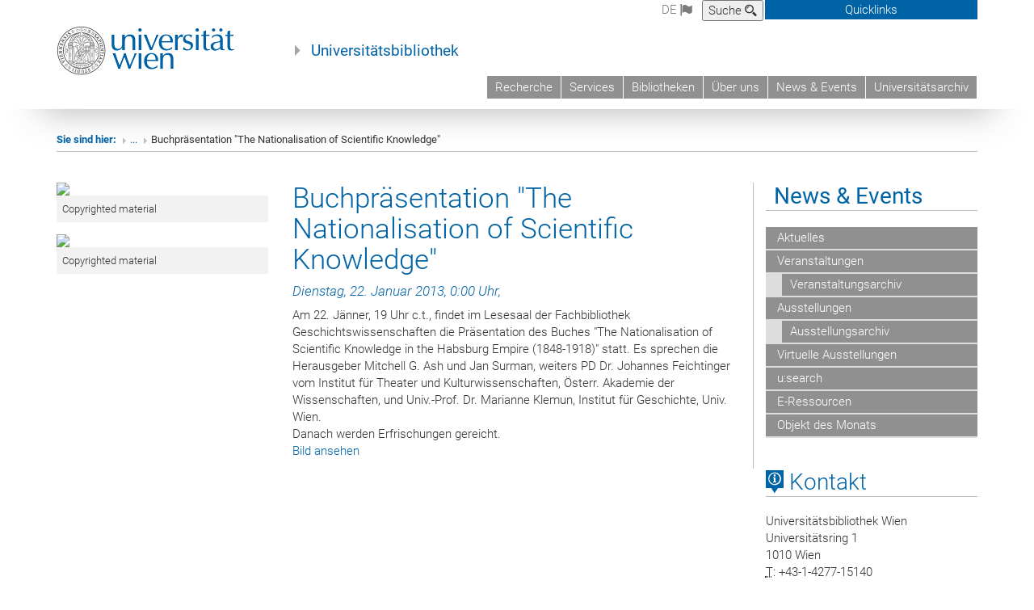

--- FILE ---
content_type: text/html
request_url: https://bibliothek.univie.ac.at/events/004381.html
body_size: 47958
content:
<!DOCTYPE html>
<html xmlns="https://www.w3.org/1999/xhtml" xml:lang="de" lang="de" itemscope itemtype="https://schema.org/Article">
<head prefix="og: https://ogp.me/ns# fb: https://ogp.me/ns/fb# article: https://ogp.me/ns/article#">

<meta charset="UTF-8" />








<title>Buchpräsentation "The Nationalisation of Scientific Knowledge" - Universitätsbibliothek Wien</title>
<link rel="stylesheet" type="text/css" href="//ub-gsa.univie.ac.at/typo3conf/ext/news/Resources/Public/Css/news-basic.css" media="all">

<link rel="stylesheet" type="text/css" href="//ub-gsa.univie.ac.at/typo3temp/stylesheet_c963fdee27.css" media="all">
<link rel="stylesheet" type="text/css" href="/styles/styles.css" media="all">
<link rel="stylesheet" type="text/css" href="/styles/icons-style.css" media="all">
<link rel="stylesheet" type="text/css" href="/styles/irfaq.css" media="all">
<link rel="stylesheet" type="text/css" href="//ub-gsa.univie.ac.at/fileadmin/templates/GLOBAL/CSS/print.css" media="print">
<link rel="stylesheet" type="text/css" href="//ub-gsa.univie.ac.at/fileadmin/templates/GLOBAL/ICONS/tablesorter/tablesorter.css" media="all">
<link rel="stylesheet" type="text/css" href="//ub-gsa.univie.ac.at/fileadmin/templates/GLOBAL/JS/shariff/shariff-vie.css" media="all">
<link rel="stylesheet" type="text/css" href="//ub-gsa.univie.ac.at/fileadmin/templates/GLOBAL/CSS/video-js.min.css?" media="all">
<link rel="stylesheet" type="text/css" href="//ub-gsa.univie.ac.at/fileadmin/templates/GLOBAL/CSS/videojs.thumbnails.css" media="all">
<link rel="stylesheet" type="text/css" href="//ub-gsa.univie.ac.at/fileadmin/templates/GLOBAL/EXT/news/css/news.css" media="all">
<link rel="stylesheet" type="text/css" href="//ub-gsa.univie.ac.at/fileadmin/templates/GLOBAL/EXT/openstreetmap/osm.css" media="all">
<link rel="stylesheet" type="text/css" href="//ub-gsa.univie.ac.at/typo3conf/ext/univie_phaidra/Resources/style.css" media="all">
<link rel="stylesheet" type="text/css" href="//ub-gsa.univie.ac.at/fileadmin/templates/GLOBAL/EXT/univie_pure/pure.css" media="all">
<link rel="stylesheet" type="text/css" href="//ub-gsa.univie.ac.at/typo3temp/stylesheet_240b4ca893.css" media="all">


<script src="//ub-gsa.univie.ac.at/uploads/tx_t3jquery/jquery-2.1.x-1.10.x-1.2.x-3.0.x.js" type="text/javascript"></script>
<script src="//ub-gsa.univie.ac.at/fileadmin/templates/GLOBAL/JS/videoJS/video.min.js" type="application/x-javascript"></script>
<script src="//ub-gsa.univie.ac.at/fileadmin/templates/GLOBAL/JS/videoJS/videojs-contrib-hls.min.js" type="application/x-javascript"></script>
<script src="//ub-gsa.univie.ac.at/fileadmin/templates/GLOBAL/JS/videoJS/videojs.thumbnails.js" type="application/x-javascript"></script>
<script src="//ub-gsa.univie.ac.at/fileadmin/templates/GLOBAL/JS/videoJS/videojs.persistvolume.js" type="application/x-javascript"></script>
<script src="//ub-gsa.univie.ac.at/typo3temp/javascript_9a38f34785.js" type="text/javascript"></script>

<link href="//ub-gsa.univie.ac.at/fileadmin/templates/GLOBAL/IMG/favicon.ico" rel="shortcut icon" type="image/vnd.microsoft.icon" />
<link href="//ub-gsa.univie.ac.at/fileadmin/templates/GLOBAL/IMG/favicon-uni.png" rel="apple-touch-icon" type="image/png" />
<link href="//ub-gsa.univie.ac.at/fileadmin/templates/GLOBAL/IMG/favicon-uni.png" rel="shortcut icon" type="image/vnd.microsoft.icon" />

<link rel="stylesheet" type="text/css" href="/styles/styles-addendum.css" media="all">




<meta property="og:base-title" content="Universitätsbibliothek Wien" />
<meta http-equiv="X-UA-Compatible" content="IE=edge">
<meta name="viewport" content="width=device-width, initial-scale=1, maximum-scale=1, user-scalable=0">

<!-- HTML5 shim and Respond.js IE8 support of HTML5 elements and media queries -->
<!--[if lt IE 9]>
    <script src="https://oss.maxcdn.com/libs/html5shiv/3.7.0/html5shiv.js"></script>
    <script src="https://oss.maxcdn.com/libs/respond.js/1.4.2/respond.min.js"></script>
<![endif]-->
    	    	
		<meta name="twitter:site" content="ubwien" />

<meta property="og:description" content="Buchpräsentation &quot;The Nationalisation of Scientific Knowledge&quot; - Universitätsbibliothek Wien" />
<meta property="og:title" content="Buchpräsentation &quot;The Nationalisation of Scientific Knowledge&quot; - Universitätsbibliothek Wien" />
<meta property="og:url" content="https://bibliothek.univie.ac.at/events/004381.html" />
<meta name="Last-Modified" content="2025-06-26T11:46:43+01:00" />
<meta itemprop="description" content="22.1.2013, 19 Uhr, Fachbibliothek Geschichtswissenschaften">
<meta itemprop="headline" content="Buchpräsentation &quot;The Nationalisation of Scientific Knowledge&quot;">
<meta itemprop="datePublished" content="2012-12-22T12:22:29+01:00">
<meta itemprop="dateModified" content="2025-06-26T11:46:43+01:00">
<meta itemprop="author" content="H. Tersch">
<link itemprop="isPartOf" href="https://bibliothek.univie.ac.at/">
<link itemprop="url" href="https://bibliothek.univie.ac.at/events/004381.html">
<link itemprop="image" href="https://bibliothek.univie.ac.at/images-n/uni_logo_220.jpg">


<script type="text/javascript"> <!--
    function UnCryptMailto( s )
    {
        var n = 0;
        var r = "";
        for( var i = 0; i < s.length; i++)
        {
            n = s.charCodeAt( i );
            if( n >= 8364 )
            {
                n = 128;
            }
            r += String.fromCharCode( n - 1 );
        }
        return r;
    }

    function linkTo_UnCryptMailto( s )
    {
        location.href=UnCryptMailto( s );
    }
    // --> </script>

<!-- Matomo -->
<script>
  var _paq = window._paq = window._paq || [];
  /* tracker methods like "setCustomDimension" should be called before "trackPageView" */
  _paq.push(['trackPageView']);
  _paq.push(['enableLinkTracking']);
  (function() {
    var u="//ub-piwik.univie.ac.at/piwik/";
    _paq.push(['setTrackerUrl', u+'matomo.php']);
    _paq.push(['setSiteId', '1']);
    var d=document, g=d.createElement('script'), s=d.getElementsByTagName('script')[0];
    g.async=true; g.src=u+'matomo.js'; s.parentNode.insertBefore(g,s);
  })();
</script>
<!-- End Matomo Code -->

</head>
<body>


<!-- Small Devices -->
<div class="navbar-collapse collapse hidden-md hidden-lg" id="menu-container-mobile">
	<div class="navbar-header">
		<button type="button" class="navbar-toggle menu-open" data-toggle="collapse" data-target="#menu-container-mobile"> <span class="sr-only">Toggle navigation</span> <span class="icon-cancel-circle"></span> </button> 
	</div>
	<div class="menu-header-mobile col-sx-12 hidden-md hidden-lg">
		<a href="//www.univie.ac.at/"><img width="220" src="/images-n/uni_logo_220.jpg" class="logo logo-single" id="uni-logo" alt="Uni logo" data-rjs="3"></a>
	</div>
	<nav class="navbar navbar-uni-mobile hidden-md hidden-lg"> 
	<ul class="nav navbar-nav navbar-right">

		<li class="dropdown dropdown-mobile"><a href="/recherche.html" target="_self" class="link-text">Recherche</a><a data-toggle="dropdown" href="" class="toggle-icon"><span class="icon-navi-close">&nbsp;</span></a>
		<ul class="dropdown-menu level2" role="menu">
			<li class="level2"><a href="/bibliothekskataloge.html" target="_self" class="level2">Bibliothekskataloge</a></li>
			<li class="level2"><a href="/eressourcen.html" target="_self" class="level2">E-Ressourcen</a></li>
			<li class="level2"><a href="/zeitschriftensuche.html" target="_self" class="level2">Zeitschriften</a></li>
			<li class="level2"><a href="/neuerwerbungen.html" target="_self" class="level2">Neuerwerbungen</a></li>
            		<li class="level2"><a href="/uaccess.html" target="_self" class="level2">u:access</a></li>
            		<li class="level2"><a href="/recherche-tutorials.html" target="_self" class="level2">Hilfe/Tutorials</a></li>
		</ul>
		</li>
        <li class="dropdown dropdown-mobile"><a href="/services.html" target="_self" class="link-text">Services</a><a data-toggle="dropdown" href="" class="toggle-icon"><span class="icon-navi-close">&nbsp;</span></a>
		<ul class="dropdown-menu level2" role="menu">
                <li class="level2"><a href="/oeffnungszeiten.html" target="_self" class="level2">Öffnungszeiten</a></li>
	    	<li class="level2"><a href="/bibliotheksausweis.html" target="_self" class="level2">Bibliotheksausweis</a></li>
	    	<li class="level2"><a href="/entlehnung.html" target="_self" class="level2">Entlehnung</a></li>
	    	<li class="level2"><a href="/fernleihe.html" target="_self" class="level2">Fernleihe</a></li>
			<li class="level2"><a href="/digitalisierung.html" target="_self" class="level2">Digitalisierung</a></li>
	    	<li class="level2"><a href="/platzreservierung.html" target="_self" class="level2">Platzreservierung</a></li>
	    	<li class="level2"><a href="/helpdesk.html" target="_self" class="level2">Helpdesk</a></li>
        	<li class="level2"><a href="/schulungsangebot/" target="_self" class="level2">Schulungsangebot</a></li>
	    	<!--<li class="level2"><a href="/schulungen.html" target="_self" class="level2">Schulungen</a></li>-->
	    	<!--<li class="level2"><a href="/fuehrungen.html" target="_self" class="level2">Führungen</a></li>-->
    		<li class="level2"><a href="/barrierefreiheit.html" target="_self" class="level2">Barrierefreiheit</a></li>
    		<li class="level2"><a href="/forschungsunterstuetzung/" target="_self" class="level2">Forschungsunterstützung</a></li>
    		<li class="level2"><a href="/gaeste.html" target="_self" class="level2">Für Gäste</a></li>
    		<li class="level2"><a href="/schuelerinnen.html" target="_self" class="level2">Für Schüler*innen</a></li>
	    	<li class="level2"><a href="/downloads.html" target="_self" class="level2">Downloads</a></li>
		    <li class="level2"><a href="/ankaufsvorschlaege.html" target="_self" class="level2">Ankaufsvorschläge</a></li>
    		<li class="level2"><a href="/faq.html" target="_self" class="level2">Oft gestellte Fragen</a></li>
		</ul>
		</li>
		<li class="dropdown dropdown-mobile"><a href="/bibliotheken.html" target="_self" class="link-text">Bibliotheken</a><a data-toggle="dropdown" href="" class="toggle-icon"><span class="icon-navi-close">&nbsp;</span></a>
		<ul class="dropdown-menu level2" role="menu">
		<li class="level2"><a href="/bibliotheken.html" target="_self" class="level2">Bibliotheksstandorte</a></li>
		<li class="level2"><a href="/archiv/" target="_self" class="level2">Universitätsarchiv</a></li>
		<li class="level2"><a href="/map" target="_self" class="level2">Standortkarte</a></li>
		<li class="level2"><a href="/sammlungen/" target="_self" class="level2">Sammlungen</a></li>
		</ul>
		</li>
<!--
<li class="dropdown dropdown-mobile"><a href="/forschungsunterstuetzung/" target="_self" class="link-text">Forschungsunterstützung</a><a data-toggle="dropdown" href="" class="toggle-icon"><span class="icon-navi-close">&nbsp;</span></a></li>

<li class="dropdown dropdown-mobile"><a href="/gaeste.html" target="_self" class="link-text">Für Gäste</a><a data-toggle="dropdown" href="" class="toggle-icon"><span class="icon-navi-close">&nbsp;</span></a></li>

		<li class="dropdown dropdown-mobile"><a href="/schuelerinnen.html" target="_self" class="link-text">Für SchülerInnen</a><a data-toggle="dropdown" href="" class="toggle-icon"><span class="icon-navi-close">&nbsp;</span></a>
		<ul class="dropdown-menu level2" role="menu">
		<li class="level2"><a href="/schuelerinnen-bibliotheksausweis.html" target="_self" class="level2">Bibliotheksausweis</a></li>
        <li class="level2"><a href="/schulerinnen-online-sprechstunden.html" target="_self" class="level2">Onlinesprechstunden (VWA)</a></li>
        <li class="level2"><a href="/schuelerinnen-fuehrungen.html" target="_self" class="level2">Bibliotheksführungen</a></li>
        <li class="level2"><a href="/schuelerinnen-schulungen.html" target="_self" class="level2">VWA-Rechercheschulungen</a></li>
        <li class="level2"><a href="/ag_av-medien_im_unterricht.html" target="_self" class="level2">AV-Medien im Unterricht</a></li>
		</ul>
		</li>
//-->
<li class="dropdown dropdown-mobile"><a href="/aktuelles/" target="_self" class="link-text">News &amp; Events</a><a data-toggle="dropdown" href="" class="toggle-icon"><span class="icon-navi-close">&nbsp;</span></a>
		<ul class="dropdown-menu level2" role="menu">
        <li class="level2"><a href="/aktuelles/" target="_self" class="level2">Aktuelles </a></li>
        <li class="level2"><a href="/events/" target="_self" class="level2">Veranstaltungen</a></li>
        <li class="level2"><a href="/events/ausstellungen.html" target="_self" class="level2">Ausstellungen</a></li>
        <li class="level2"><a href="/aktuelles/usearch-news.html" target="_self" class="level2">u:search</a></li>
        <li class="level2"><a href="/e-ressourcen/" target="_self" class="level2">E-Ressourcen</a></li>
		<li class="level2"><a href="/sammlungen/objekt_des_monats/" target="_self" class="level2">Objekt des Monats</a></li>
		</ul>
</li>
		<li class="dropdown dropdown-mobile"><a href="/ueber_uns.html" target="_self" class="link-text">Über uns</a><a data-toggle="dropdown" href="" class="toggle-icon"><span class="icon-navi-close">&nbsp;</span></a>
		<ul class="dropdown-menu level2" role="menu">
		<li class="level2"><a href="/zahlen_und_daten.html" target="_self" class="level2">Zahlen &amp; Daten </a></li>
		<li class="level2"><a href="/geschichte.html" target="_self" class="level2">Geschichte</a></li>
		<li class="level2"><a href="/strategie.html" target="_self" class="level2">Strategie</a></li>
		<li class="level2"><a href="/events.html" target="_self" class="level2">Öffentlichkeitsarbeit &amp; Events</a></li>
		<li class="level2"><a href="/nachhaltigkeit.html" target="_self" class="level2">Nachhaltigkeit</a></li>
		<li class="level2"><a href="/provenienzforschung.html" target="_self" class="level2">NS-Provenienzforschung</a></li>
		<li class="level2"><a href="/rlp/" target="_self" class="level2">Research Library Podcast</a></li>
		<li class="level2"><a href="/virtueller_rundgang.html" target="_self" class="level2">Virtueller Rundgang</a></li>
		<li class="level2"><a href="/ausbildung_stellenangebote.html" target="_self" class="level2">Ausbildung &amp; Stellenangebote</a></li>
		<li class="level2"><a href="https://ufind.univie.ac.at/de/search.html?x_c=c%3A24&amp;x_s=%2Be&amp;xss=%2Bs&amp;filter=staff&amp;query=bibliothek" target="_blank" class="level2">Mitarbeiter*innenverzeichnis&nbsp;<span class="icon-extern"></span></a></li>
		<li class="level2"><a href="/kontakt.html" target="_self" class="level2">Kontakt</a></li>
		</ul>
		</li>
 

	</ul>
	</nav> 
</div>
<div id="quicklinks-top-mobile" class="quicklinks-btn-mobile top-row hidden-md hidden-lg">
	<a class="quicklinks-open open" data-top-id="" data-top-show="true" href="#"><span class="icon-cancel-circle"></span></a> 
	<div class="quicklinks-mobile-menu">
		<div class="panel panel-uni-quicklinks">
			<div class="panel-heading active">

				<a href="#quicklinks1245" target="_self" data-toggle="collapse" data-parent="#quicklinks-top-mobile" class="">Universitätsbibliothek ...<span class="pull-right icon-navi-close"></span></a> 

			</div>
			<div id="quicklinks1245" class="panel-collapse collapse in quicklinks-panel">
				<div class="panel-body">
					<ul class="indent">

		<li><a href="https://usearch.univie.ac.at/" target="_self">u:search&nbsp;/&nbsp;Mein&nbsp;Konto</a></li>
<li><a href="/bibliothekskataloge.html" target="_self">Bibliothekskataloge</a></li>
<li><a href="/oeffnungszeiten.html" target="_self">Öffnungszeiten</a></li>
<li><a href="/bibliotheken.html" target="_self">Bibliotheksstandorte</a></li>
<li><a href="/bibliotheksausweis.html" target="_self">Bibliotheksausweis</a></li>
<li><a href="/entlehnung.html" target="_self">Entlehnung</a></li>
<li><a href="/faq.html" target="_self">Oft gestellte Fragen</a></li>
<li><a href="https://ub-intranet.univie.ac.at/intranet/" target="_self">Intranet für UB-Mitarbeiter*innen</a></li>
<li><a href="/downloads.html" target="_self">Downloads</a></li> 

					</ul>
				</div>
			</div>
		</div>
		<div class="panel panel-uni-quicklinks">
			<div class="panel-heading active">
				<a href="#quicklinks36" target="_self" data-toggle="collapse" data-parent="#quicklinks-top-mobile" class="">Meistgesuchte Services ...<span class="pull-right icon-navi-close"></span></a> 
			</div>
			<div id="quicklinks36" class="panel-collapse collapse in quicklinks-panel">
				<div class="panel-body">
					<ul class="indent">
						<li><a href="http://studieren.univie.ac.at/?key=quicklink" target="_blank" rel="noopener"><span class="icon-quick-studienpoint"></span>&nbsp;&nbsp;Studieren an der Universität Wien&nbsp;<span class="icon-extern"></span></a></li>
						<li><a href="http://ufind.univie.ac.at/?key=quicklink" target="_blank" rel="noopener"><span class="icon-quick-lesung"></span>&nbsp;&nbsp;u:find Vorlesungs-/ Personensuche&nbsp;<span class="icon-extern"></span></a></li>
						<li><a href="http://uspace.univie.ac.at/de/?key=quicklink" target="_blank" rel="noopener"><span class="icon-quick-univis"></span>&nbsp;&nbsp;u:space&nbsp;<span class="icon-extern"></span></a></li>
						<li><a href="https://bibliothek.univie.ac.at/?key=quicklink" target="_blank" rel="noopener"><span class="icon-quick-biblio"></span>&nbsp;&nbsp;Bibliothek&nbsp;<span class="icon-extern"></span></a></li>
						<li><a href="http://moodle.univie.ac.at/?key=quicklink" target="_blank" rel="noopener"><span class="icon-quick-lesung"></span>&nbsp;&nbsp;Moodle (E-Learning)&nbsp;<span class="icon-extern"></span></a></li>
						<li><a href="http://www.univie.ac.at/ueber-uns/leitung-organisation/fakultaeten-zentren/?key=quicklink" target="_blank" rel="noopener"><span class="icon-quick-fakultaeten"></span>&nbsp;&nbsp;Fakultäten &amp; Zentren&nbsp;<span class="icon-extern"></span></a></li>
						<li><a href="http://zid.univie.ac.at/webmail/?key=quicklink" target="_blank"><span class="icon-quick-webmail" rel="noopener"></span>&nbsp;&nbsp;Webmail&nbsp;<span class="icon-extern"></span></a></li>
						<li><a href="http://wiki.univie.ac.at/?key=quicklink" target="_blank"><span class="icon-quick-intranet" rel="noopener"></span>&nbsp;&nbsp;Intranet für Mitarbeiter*innen&nbsp;<span class="icon-extern"></span></a></li>
						<li><a href="http://www.univie.ac.at/ueber-uns/weitere-informationen/kontakt-services-von-a-z/?key=quicklink" target="_blank" rel="noopener"><span class="icon-quick-kontakt"></span>&nbsp;&nbsp;Kontakt &amp; Services von A-Z&nbsp;<span class="icon-extern"></span></a></li> 
					</ul>
				</div>
			</div>
		</div>
	</div>
	<ul>
	</ul>
</div>
<div class="navbar hidden-md hidden-lg" id="top-row">
	<div class="container-mobile" id="nav-container">
		<div class="top-row-shadow">
			<div class="row">
				<div class="col-md-12 toprow-mobile">
					<div class="navbar navbar-top navbar-top-mobile hidden-md hidden-lg">
						<ul class="nav-pills-top-mobile">
	
	                        
   		 
							<li class="dropdown"> <a class="dropdown-toggle" data-toggle="dropdown" href="#">de <span class="icon-sprache"></span></a> <label id="langmenu1" class="hidden-label">Sprachwahl</label> 
							<ul class="dropdown-menu-lang dropdown-menu" role="menu" aria-labelledby="langmenu1">
								<li> <a href="https://translate.google.com/translate?sl=de&tl=en&js=n&prev=_t&hl=de&ie=UTF-8&layout=2&eotf=1&u=https://bibliothek.univie.ac.at/events/004381.html" class="linked-language">Google Translate</a></li>
							</ul></li>
   		
	
	




 


                        
                        
						<li class="search-mobile"> <a data-top-id="search-top-mobile" data-top-show="true" href="#"><span class="icon-lupe"></span></a> </li>
						<li class="quicklinks-btn-mobile"> <a data-top-id="quicklinks-top-mobile" data-top-show="true" href="#">Quicklinks</a> </li>
						</ul>
					</div>
					<div id="search-top-mobile">
						<ul class="nav nav-tabs-search">
							<li class="active"><a href="#" data-toggle="tab">Webseiten</a></li>

<li id="search_staff_mobile"><a data-toggle="tab" href="#">Personensuche</a></li>
						</ul>
						<div class="input-group">
							<label for="search-mobile">Suche</label>
<form id="mobilesearchform" action="//ub-gsa.univie.ac.at/suche/?no_cache=1" method="GET">
<input type="text" class="form-control-search" id="search-mobile" name="q">
</form> 
							<span class="input-group-addon-search"><span class="icon-lupe"></span></span> 
						</div>
					</div>
				</div>
				<div class="col-xs-12">
					<div class="header-container-mobile col-md-12">
						<div class="logo-container">
							<a href="//www.univie.ac.at/"><img width="220" src="/images-n/uni_logo_220.jpg" class="logo logo-single" id="uni-logo" alt="Uni logo" data-rjs="3"></a> 
						</div>
						<nav class="navbar navbar-uni hidden-xs hidden-sm"> 
						<ul class="nav navbar-nav navbar-right">

							<li><a href="/recherche.html" target="_self">Recherche</a></li>
<li><a href="/services.html" target="_self">Services</a></li>
<li><a href="/bibliotheken.html" target="_self">Bibliotheken</a></li>
<li><a href="/ueber_uns.html" target="_self">Über uns</a></li>
<li><a href="/aktuelles/" target="_self">News &amp; Events</a></li>
<li><a href="/archiv/" target="_blank">Universitätsarchiv</a></li> 

						</ul>
						</nav> 
						<div class="navbar-header">
							<button type="button" class="navbar-toggle" data-toggle="collapse" data-target="#menu-container-mobile"><span class="sr-only">Toggle navigation</span><span class="icon-mainmenue"></span></button> 
						</div>

<!--<nav class="navbar navbar-uni-mobile hidden-md hidden-lg">
	</nav> -->
					</div>
				</div>
				<div class="col-xs-12">
					<div class="header-text-container-mobile col-md-12">
                    <span class="header-text"><a href="https://bibliothek.univie.ac.at/" target="_self">Universitätsbibliothek</a></span>
                     
					</div>
				</div>
			</div>
		</div>
	</div>
</div>

<!-- DESKTOP -->
<div class="navbar-fixed-top hidden-sm hidden-xs" id="top-row">
	<div id="quicklinks-top">
		<div class="container">
			<div class="row">
				<div class="col-md-4 col-md-offset-4">
					<h3 class="top-row-header">

						Universitätsbibliothek ... 

					</h3>
					<ul>

						<li><a href="https://usearch.univie.ac.at/" target="_self">u:search&nbsp;/&nbsp;Mein&nbsp;Konto</a></li>
<li><a href="/bibliothekskataloge.html" target="_self">Bibliothekskataloge</a></li>
<li><a href="/oeffnungszeiten.html" target="_self">Öffnungszeiten</a></li>
<li><a href="/bibliotheken.html" target="_self">Bibliotheksstandorte</a></li>
<li><a href="/bibliotheksausweis.html" target="_self">Bibliotheksausweis</a></li>
<li><a href="/entlehnung.html" target="_self">Entlehnung</a></li>
<li><a href="/faq.html" target="_self">Oft gestellte Fragen</a></li>
<li><a href="https://ub-intranet.univie.ac.at/intranet/" target="_self">Intranet für UB-Mitarbeiter*innen</a></li>
<li><a href="/downloads.html" target="_self">Downloads</a></li> 

					</ul>
				</div>
				<div class="col-md-4">
					<h3 class="top-row-header">
						Meistgesuchte Services ... 
					</h3>
					<ul>
						<li><a href="http://studieren.univie.ac.at/?key=quicklink" target="_blank" rel="noopener"><span class="icon-quick-studienpoint"></span>&nbsp;&nbsp;Studieren an der Universität Wien&nbsp;<span class="icon-extern"></span></a></li>
						<li><a href="http://ufind.univie.ac.at/?key=quicklink" target="_blank" rel="noopener"><span class="icon-quick-lesung"></span>&nbsp;&nbsp;u:find Vorlesungs-/ Personensuche&nbsp;<span class="icon-extern"></span></a></li>
						<li><a href="http://uspace.univie.ac.at/de/?key=quicklink" target="_blank" rel="noopener"><span class="icon-quick-univis"></span>&nbsp;&nbsp;u:space&nbsp;<span class="icon-extern"></span></a></li>
						<li><a href="https://bibliothek.univie.ac.at/?key=quicklink" target="_blank" rel="noopener"><span class="icon-quick-biblio"></span>&nbsp;&nbsp;Bibliothek&nbsp;<span class="icon-extern"></span></a></li>
						<li><a href="http://moodle.univie.ac.at/?key=quicklink" target="_blank" rel="noopener"><span class="icon-quick-lesung"></span>&nbsp;&nbsp;Moodle (E-Learning)&nbsp;<span class="icon-extern"></span></a></li>
						<li><a href="http://www.univie.ac.at/ueber-uns/leitung-organisation/fakultaeten-zentren/?key=quicklink" target="_blank" rel="noopener"><span class="icon-quick-fakultaeten"></span>&nbsp;&nbsp;Fakultäten &amp; Zentren&nbsp;<span class="icon-extern"></span></a></li>
						<li><a href="http://zid.univie.ac.at/webmail/?key=quicklink" target="_blank"><span class="icon-quick-webmail" rel="noopener"></span>&nbsp;&nbsp;Webmail&nbsp;<span class="icon-extern"></span></a></li>
						<li><a href="http://wiki.univie.ac.at/?key=quicklink" target="_blank"><span class="icon-quick-intranet" rel="noopener"></span>&nbsp;&nbsp;Intranet für Mitarbeiter*innen&nbsp;<span class="icon-extern"></span></a></li>
						<li><a href="http://www.univie.ac.at/ueber-uns/weitere-informationen/kontakt-services-von-a-z/?key=quicklink" target="_blank" rel="noopener"><span class="icon-quick-kontakt"></span>&nbsp;&nbsp;Kontakt &amp; Services von A-Z&nbsp;<span class="icon-extern"></span></a></li> 
					</ul>
				</div>
			</div>
		</div>
	</div>
	<div class="container" id="nav-container">
		<div class="top-row-shadow">
			<div class="row">
				<div class="col-md-12 header-logo-container">

<!-- Language, Search, Quicklinks -->
					<div class="navbar navbar-top">
						<ul class="nav-pills-top navbar-right">                       

                        
		 
							<li class="dropdown langmenu"> <a class="dropdown-toggle" data-toggle="dropdown" href="#">de <span class="icon-sprache"></span></a> <label id="langmenu2" class="hidden-label">Sprachwahl</label> 
							<ul class="dropdown-menu-lang dropdown-menu-left dropdown-menu" role="menu" aria-labelledby="langmenu2">
								<li> <a href="https://translate.google.com/translate?sl=de&tl=en&js=n&prev=_t&hl=de&ie=UTF-8&layout=2&eotf=1&u=https://bibliothek.univie.ac.at/events/004381.html" class="linked-language">Google Translate</a></li>
							</ul></li>
   		
   

 
 



<!-- old search--><!--
								<li class="dropdown"> <a href="#" data-toggle="dropdown" class="dropdown-toggle" id="open-search">Suche <span class="icon-lupe"></span></a>
								<div class="dropdown-menu dropdown-menu-left dropdown-menu-search">
									<ul class="nav nav-tabs-search">
										<li class="active" id="search-web"><a href="#" data-toggle="tab">Webseiten</a></li>
										<li id="search_staff"><a data-toggle="tab" href="#">Personensuche</a></li>
									</ul>
									<div class="input-group">
										<label for="search">Suche</label>
										<form id="searchform" action="//ub-gsa.univie.ac.at/suche/?no_cache=1" method="GET">
											<input type="text" class="form-control-search" id="search" name="q">
										</form>
										<span class="input-group-addon-search"><a onclick="$('#searchform').submit();" href="#"><span class="icon-lupe"></span></a></span>
									</div>
								</div>
							</li>
                        //-->
<!-- end old search -->
<!-- new search -->
                                                   <li class="dropdown">
                                <button type="button" data-toggle="dropdown" class="dropdown-toggle" id="open-search">Suche <span class="icon-lupe"></span></button>
                                <div class="dropdown-menu dropdown-menu-left dropdown-menu-search">
                                    <div class="">
                                        <!--<label for="search">Suche</label>-->
                                        <form id="searchform" class="" action="//ub-gsa.univie.ac.at/suche/?no_cache=1" method="GET">
                                            <div class="form-holder ">
                                                <div class="radio-holder active">
                                                    <input type="radio" id="search-web" value="search-web" name="chooseSearch" checked><span style="color:#fff;">&nbsp;Webseiten</span>
                                                    <label for="search-web" id="label-web"><span style="color:#fff;">Webseiten</span></label>
                                                </div>
                                                <div class="radio-holder">
                                                    <input type="radio" id="search-staff" value="search-staff" name="chooseSearch"><span style="color:#fff;">&nbsp;Personensuche</span>
                                                    <label for="search-staff" id="label-staff"><span style="color:#fff;">Personensuche</span></label>
                                                </div>
                                            </div>
                                            <div class="form-holder">
                                                <input type="text" class="form-control-search" id="search" name="q" placeholder="Suchbegriff" aria-label="Suchbegriff">
                                                <button id="submit" type="submit" onclick="$('#searchform').submit();"><span class="sr-only">Suche starten</span><span class="icon-lupe"></span></button>
                                            </div>
                                        </form>
                                    </div>
                                </div>
                            </li>
<!-- end new search -->
                        


							<li class="quicklinks-btn">
								<a data-top-id="quicklinks-top" data-top-show="true" href="#">Quicklinks</a>
							</li>
						

						</ul>
					</div>

<!-- Language, Search, Quicklinks -->
<!-- Logo, Title -->
					<div class="logo-container">
                    <a href="//www.univie.ac.at/"><img width="220" src="/images-n/uni_logo_220.jpg" class="logo logo-single" alt="Uni logo"></a> 
                    <span class="header-text"><a href="https://bibliothek.univie.ac.at/" target="_self">Universitätsbibliothek</a></span>
                     
					</div>

<!-- Logo, Title -->
<!-- HMenu -->
					<div class="hmenu">
						<nav class="navbar navbar-uni hidden-xs hidden-sm"> 
						<ul class="nav navbar-nav navbar-right">

							<li><a href="/recherche.html" target="_self">Recherche</a></li>
<li><a href="/services.html" target="_self">Services</a></li>
<li><a href="/bibliotheken.html" target="_self">Bibliotheken</a></li>
<li><a href="/ueber_uns.html" target="_self">Über uns</a></li>
<li><a href="/aktuelles/" target="_self">News &amp; Events</a></li>
<li><a href="/archiv/" target="_blank">Universitätsarchiv</a></li> 

						</ul>
						</nav> 
						<div class="navbar-header">
							<button type="button" class="navbar-toggle" data-toggle="collapse" data-target="#menu-container-mobile"><span class="sr-only">Toggle navigation</span><span class="icon-mainmenue"></span></button> 
						</div>

					</div>
<!-- HMenu -->
				</div>
			</div>
		</div>
	</div>
</div>
               

    <div class="container">
  <div class="breadcrumb-page-container">
    <div class="row">
      <div class="col-md-12">
      <ul class="breadcrumb-page"><li><strong>Sie sind hier:</strong></li>
<li><a href="#" id="breadcrumb-opener">...</a></li>
<li class="meta-breadcrumb hidden"><a href="//www.univie.ac.at/" target="_blank">Universität Wien </a></li>
<li class="meta-breadcrumb hidden"><a href="https://bibliothek.univie.ac.at/" target="_self">Universitätsbibliothek</a></li><li class="meta-breadcrumb hidden"><a href="https://bibliothek.univie.ac.at/events/" target="_self">Events</a></li><li>Buchpräsentation "The Nationalisation of Scientific Knowledge"</li></ul>
        <hr class="breadcrumb-page hidden-md hidden-lg">
      </div>
    </div>
    <hr class="breadcrumb-page hidden-xs hidden-sm">
  </div>
    
  <div class="row">
    <div class="col-md-9 content right-border">

<!--  CONTENT ELEMENT, uid:97296/dce_dceuid1 [begin] -->
<div id="c97296" class="csc-default">
	<div class="tx-dce-pi1">
<!--Replace deactivated field.contentWidth with contentWidth-->
		<!--<div class="content-element-margin">-->
			<div class="row">
				<div class="col-sm-4">
					<h1 class="visible-xs">
						Buchpräsentation "The Nationalisation of Scientific Knowledge" 
					</h1>
					<div class="row">
						<div class="col-xs-8 col-sm-12">


							 



                        
                        <figure class="image-container"> 
								<p>
									<a href="https://bibliothek.univie.ac.at/events/ash2.jpg" target="_blank"><img src="" class="img-responsive" title=" " alt=" " /></a> 
								</p>
								<figcaption class="caption"> 
								<p>
																	Copyrighted material
 
								</p>
								</figcaption> 
							</figure> 
                    
							 



                        
                        <figure class="image-container"> 
								<p>
									<a href="https://bibliothek.univie.ac.at/events/ash.jpg" target="_blank"><img src="" class="img-responsive" title=" " alt=" " /></a> 
								</p>
								<figcaption class="caption"> 
								<p>
																	Copyrighted material
 
								</p>
								</figcaption> 
							</figure> 
                    
							 

						</div>
					</div>
				</div>
				<div class="col-sm-8 top-align">
					<h1 class="hidden-xs" itemprop="name">
						Buchpräsentation "The Nationalisation of Scientific Knowledge"
					</h1>
					<h6>Dienstag, 22. Januar 2013,  0:00 Uhr, </h6>
					<div class="picturelessbody" itemprop="articleBody">
						<p>Am 22. Jänner, 19 Uhr c.t., findet im Lesesaal der Fachbibliothek Geschichtswissenschaften die Präsentation des Buches "The Nationalisation of Scientific Knowledge in the Habsburg Empire (1848-1918)" statt. Es sprechen die Herausgeber Mitchell G. Ash und Jan Surman, weiters PD Dr. Johannes Feichtinger vom Institut für Theater und Kulturwissenschaften, Österr. Akademie der Wissenschaften, und Univ.-Prof. Dr. Marianne Klemun, Institut für Geschichte, Univ. Wien.<br />
Danach werden Erfrischungen gereicht.<br />
<a href="/events/assets_c/2013/01/ash2-2815.html" onclick="window.open('http://bibliothek.univie.ac.at/events/assets_c/2013/01/ash2-2815.html','popup','width=264,height=400,scrollbars=no,resizable=no,toolbar=no,directories=no,location=no,menubar=no,status=no,left=0,top=0'); return false">Bild ansehen</a></p>
						


					</div> 
				</div>
			</div>
		<!--</div>-->
	</div>
</div>

<!--  CONTENT ELEMENT, uid:97296/dce_dceuid1 [end] -->


		
    </div>
    <div class="col-md-3 sidebar content-element-margin">
                     
<script type="text/javascript">
function searchPrimo() {
document.getElementById("primoQuery").value = "any,contains," + document.getElementById("primoQueryTemp").value.replace(/[,]/g, " ");
document.forms["searchForm"].submit();
}
</script>





<div class="vertical-nav hidden-xs hidden-sm">
	<li></li>
	<h2 class="underline">
    <a href="/aktuelles/" target="_self" class="level1 act">News &amp; Events</a>
	</h2>
	<ul>
        <li><a href="/aktuelles/" target="_self" class="level1 ">&nbsp;Aktuelles</a></li>
        
    <li><a href="/events/" target="_self" class="level1 ">&nbsp;Veranstaltungen</a></li>
        
            <ul class="level3" role="menu">
				<li class="level3"><a href="/events/archiv-veranstaltungen.html" target="_self" class="level3 ">Veranstaltungsarchiv</a></li>
			</ul>
        
        <li><a href="/events/ausstellungen.html" target="_self" class="level1 ">&nbsp;Ausstellungen</a></li>
        
            <ul class="level3" role="menu">
				<li class="level3"><a href="/events/archiv-ausstellungen.html" target="_self" class="level3 ">Ausstellungsarchiv</a></li>
			</ul>
        
    <li><a href="/virtuelle-ausstellungen/" target="_self" class="level1">&nbsp;Virtuelle Ausstellungen</a></li>
        <li><a href="/aktuelles/usearch-news.html" target="_self" class="level1">&nbsp;u:search</a></li>
        <li><a href="/e-ressourcen/" target="_self" class="level1 ">&nbsp;E-Ressourcen</a></li>
        
        <li><a href="/sammlungen/objekt_des_monats/" target="_self" class="level1">&nbsp;Objekt des Monats</a></li>
        
	</ul>
	<li></li>
</div>



<h2 class="underline"><a href="/kontakt.html"><span class="icon-kartenkontakte"></span> Kontakt</a></h2>
<address>
 <!--Einzelarchive -->

 <!-- alle anderen Eizelarchive -->
  Universitätsbibliothek Wien<br />
  Universitätsring 1<br />
  1010 Wien<br />
  <abbr title="Telefon">T</abbr>: +43-1-4277-15140<br />
  <a href="javascript:linkTo_UnCryptMailto('nbjmup;ifmqeftl/vcAvojwjf/bd/bu');">helpdesk<span>&#46;</span>ub<span>&#64;</span>univie<span>&#46;</span>ac<span>&#46;</span>at</a>



  <br />
</address><ol class="social-media-list">
  <li><a href="//www.facebook.com/ub.wien/" target="_blank" title="Facebook"><span class="icon-facebook"></span></a></li>
  <!--<li><a href="//twitter.com/ubwien/" target="_blank" title="Twitter"><span class="icon-twitter"></span></a></li>-->
  <li><a href="//www.youtube.com/@universitaetsbibliothekwien" target="_blank" title="YouTube"><span class="icon-youtube"></span></a></li>
  <li><a href="//www.instagram.com/ubwien/" target="_blank" title="Instagram"><span class="icon-instagram"></span></a></li>
  <!--<li><a href="//www.flickr.com/univienna/" target="_blank" title="Flickr"><span class="icon-flickr"></span></a></li>-->
</ol>         		
                     
    </div>
  </div>
    </div>

<footer>
    <div class="hidden-xs">
        <!--
        <div class="gray-box">
            <div class="container">
                <div class="row">
                    <div class="col-md-8 col-sm-6">
                        <div class="footer-logo-container pull-left">
                        <img width="320" src="/fileadmin/templates/GLOBAL/IMG/uni_logo.png" class="footer-logo" alt="Uni logo">
                        </div>
                    </div>
                    <div class="col-md-4 col-sm-6">
                        <ol class="footer-social pull-right v-align" style="margin-top: 45.5px;">
                          <ol class="social-media-list"><li><a href="//www.facebook.com/univienna/?d=0" target="_blank" title="Facebook"><span class="icon-facebook"></span></a></li><li><a href="//twitter.com/univienna/?d=0" target="_blank" title="Twitter"><span class="icon-twitter"></span></a></li><li><a href="//www.youtube.com/univienna/?d=0" target="_blank" title="YouTube"><span class="icon-youtube"></span></a></li><li><a href="//www.instagram.com/univienna/?d=0" target="_blank" title="Instagram"><span class="icon-instagram"></span></a></li><li><a href="//www.flickr.com/univienna/?d=0" target="_blank" title="Flickr"><span class="icon-flickr"></span></a></li></ol><div class="clearfix"></div>
                        </ol>
                    </div>
                </div>
            </div>
        </div>-->
        
        <div class="gray-box">
            <div class="container">
            <h2 class="underline">Universitätsbibliothek ...</h2><div class="row"><div class="col-md-3"><div class="footer-quicklinks-list"><a href="https://usearch.univie.ac.at/">u:search&nbsp;/&nbsp;Mein&nbsp;Konto</a></div></div><div class="col-md-3"><div class="footer-quicklinks-list"><a href="/oeffnungszeiten.html" target="_self">Öffnungszeiten</a></div></div><div class="col-md-3"><div class="footer-quicklinks-list"><a href="/bibliotheksausweis.html" target="_self">Bibliotheksausweis</a></div></div><div class="col-md-3"><div class="footer-quicklinks-list"><a href="/faq.html" target="_self">Oft gestellte Fragen</a></div></div><div class="col-md-3"><div class="footer-quicklinks-list"><a href="/bibliothekskataloge.html" target="_self">Bibliothekskataloge</a></div></div><div class="col-md-3"><div class="footer-quicklinks-list"><a href="/bibliotheken.html" target="_self">Fachbibliotheken</a></div></div><div class="col-md-3"><div class="footer-quicklinks-list"><a href="https://ub-intranet.univie.ac.at/intranet/" target="_self">Intranet für UB-Mitarbeiter*innen</a></div></div><div class="col-md-3"><div class="footer-quicklinks-list"><a href="/downloads.html" target="_self">Downloads</a></div></div></div>                    <h2 class="underline">Meistgesuchte Services ...</h2>
                    <div class="row">
                        <div class="col-md-3">
                            <div class="footer-quicklinks-list">
                                <a href="http://studieren.univie.ac.at/" target="_blank">Studieren an der Universität Wien</a>
                            </div>
                        </div>
                        <div class="col-md-3">
                            <div class="footer-quicklinks-list">
                                <a href="http://ufind.univie.ac.at/de/search.html" target="_blank">u:find Vorlesungs-/Personensuche</a>
                            </div>
                        </div>
                        <div class="col-md-3">
                            <div class="footer-quicklinks-list">
                                <a href="http://uspace.univie.ac.at" target="_blank">u:space</a>
                            </div>
                        </div>
                        <div class="col-md-3">
                            <div class="footer-quicklinks-list">
                                <a href="https://bibliothek.univie.ac.at/" target="_blank">Bibliothek</a>
                            </div>
                        </div>
                        <div class="col-md-3">
                            <div class="footer-quicklinks-list">
                                <a href="http://moodle.univie.ac.at/" target="_blank">Moodle (E-Learning)</a>
                            </div>
                        </div>
                        <div class="col-md-3">
                            <div class="footer-quicklinks-list">
                                <a href="http://www.univie.ac.at/ueber-uns/leitung-organisation/fakultaeten-zentren/" target="_blank">Fakultäten &amp; Zentren</a>
                            </div>
                        </div>
                        <div class="col-md-3">
                            <div class="footer-quicklinks-list">
                                <a href="http://zid.univie.ac.at/webmail/" target="_blank">Webmail</a>
                            </div>
                        </div>
                        <div class="col-md-3">
                            <div class="footer-quicklinks-list">
                                <a href="http://wiki.univie.ac.at/" target="_blank">Intranet für Mitarbeiter*innen</a>
                            </div>
                        </div>
                        <div class="col-md-3">
                            <div class="footer-quicklinks-list">
                                <a href="http://www.univie.ac.at/ueber-uns/weitere-informationen/kontakt-services-von-a-z/" target="_blank">Kontakt &amp; Services von A-Z</a>
                            </div>
                        </div>
                    </div>

<div class="row footer-margin"></div>
            </div>
        </div>
        <div class="container">
            <div class="row footer-address-box">
                <div class="col-md-6">
                    <address>Universität Wien | Universitätsring 1 | 1010 Wien | <abbr title="Telefon">T</abbr> +43-1-4277-0</address>
                </div>
                <div class="col-md-6">
                    <p class="pull-right">&nbsp;<a href="/impressum.html" target="_self">Impressum</a>&nbsp;|&nbsp;<a href="/barrierefreiheitserklaerung.html" target="_self">Barrierefreiheit</a>&nbsp;|&nbsp;<a href="/datenschutzerklaerung.html" target="_self">Datenschutzerklärung</a>&nbsp;|&nbsp;<a href="javascript:window.print()">Druckversion</a></p>
                </div>
            </div>
        </div>
    </div>
    <div class="visible-xs-block">
        <div class="gray-box mobile-footer">
            <div class="container">
                <!--<div class="row">
                    <div class="col-xs-9"><a href="#"><img width="200" src="/fileadmin/templates/GLOBAL/IMG/uni_logo.png" class="footer-logo" alt="Uni logo"></a></div>
                </div>-->
                <div class="row">
                    <div class="col-xs-12">
                        <address>Universität Wien | Universitätsring 1 | 1010 Wien | <abbr title="Telefon">T</abbr> +43-1-4277-0</address>
                    </div>
                </div>
                <!--<div class="row">
                    <div class="col-xs-12">
                        <ol class="footer-social">
                            <ol class="social-media-list"><li><a href="//www.facebook.com/univienna/?d=0" target="_blank" title="Facebook"><span class="icon-facebook"></span></a></li><li><a href="//twitter.com/univienna/?d=0" target="_blank" title="Twitter"><span class="icon-twitter"></span></a></li><li><a href="//www.youtube.com/univienna/?d=0" target="_blank" title="YouTube"><span class="icon-youtube"></span></a></li><li><a href="//www.instagram.com/univienna/?d=0" target="_blank" title="Instagram"><span class="icon-instagram"></span></a></li><li><a href="//www.flickr.com/univienna/?d=0" target="_blank" title="Flickr"><span class="icon-flickr"></span></a></li></ol><div class="clearfix"></div>
                        </ol>
                    </div>
                </div>-->
                <div class="row">
                    <div class="col-xs-12">
                        <p>&nbsp;<a href="/impressum.html" target="_self">Impressum</a>&nbsp;|&nbsp;<a href="/barrierefreiheitserklaerung.html" target="_self">Barrierefreiheit</a>&nbsp;|&nbsp;<a href="/datenschutzerklaerung.html" target="_self">Datenschutzerklärung</a>&nbsp;|&nbsp;<a href="javascript:window.print()">Druckversion</a></p>
                    </div>
                </div>
            </div>
        </div>
    </div>
    <script type="text/javascript">
      
    </script>
    
</footer>

<script src="https://ub-gsa.univie.ac.at/fileadmin/templates/GLOBAL/JS/application.js" type="text/javascript"></script>
<script src="https://ub-gsa.univie.ac.at/fileadmin/templates/GLOBAL/JS/jquery.tablesorter.js" type="text/javascript"></script>
<script src="https://ub-gsa.univie.ac.at/fileadmin/templates/GLOBAL/JS/global.js" type="text/javascript"></script>
<script src="https://ub-gsa.univie.ac.at/fileadmin/templates/GLOBAL/JS/retina.min.js" type="text/javascript"></script>
<script src="https://ub-gsa.univie.ac.at/fileadmin/templates/GLOBAL/JS/shariff/shariff.complete.js" type="text/javascript"></script>
<script src="https://ub-gsa.univie.ac.at/fileadmin/templates/GLOBAL/EXT/powermail/Js/jquery.datetimepicker.js" type="text/javascript"></script>
<script src="https://ub-gsa.univie.ac.at/typo3conf/ext/powermail/Resources/Public/JavaScripts/Libraries/parsley.min.js" type="text/javascript"></script>
<script src="https://ub-gsa.univie.ac.at/fileadmin/templates/GLOBAL/EXT/powermail/Js/tabs.js" type="text/javascript"></script>
<script src="https://ub-gsa.univie.ac.at/typo3conf/ext/powermail/Resources/Public/JavaScripts/Powermail/Form.min.js" type="text/javascript"></script>
<script src="https://ub-gsa.univie.ac.at/typo3conf/ext/univie_phaidra/js/utility.js" type="text/javascript"></script>
<script src="https://ub-gsa.univie.ac.at/typo3conf/ext/univie_search/Resources/Public/Javascript/fusion-click.js" type="text/javascript"></script>



<div itemprop="publisher" itemscope itemtype="https://schema.org/Organization">
  <div style="display:none;" itemprop="logo" itemscope itemtype="https://schema.org/ImageObject">
  <img src="https://bibliothek.univie.ac.at/images-n/uni_logo_220.jpg" alt="Universität Wien" />
  <meta itemprop="url" content="https://bibliothek.univie.ac.at/images-n/uni_logo_220.jpg">
  </div>
  <meta itemprop="name" content="Universität Wien">
</div>


</body>
</html>

--- FILE ---
content_type: text/css
request_url: https://bibliothek.univie.ac.at/styles/styles.css
body_size: 278677
content:
@charset "UTF-8";
/**264px**/
/*! normalize.css v3.0.3 | MIT License | github.com/necolas/normalize.css */
html {
  font-family: sans-serif;
  -ms-text-size-adjust: 100%;
  -webkit-text-size-adjust: 100%; }

body {
  margin: 0; }

article,
aside,
details,
figcaption,
figure,
footer,
header,
hgroup,
main,
menu,
nav,
section,
summary {
  display: block; }

audio,
canvas,
progress,
video {
  display: inline-block;
  vertical-align: baseline; }

audio:not([controls]) {
  display: none;
  height: 0; }

[hidden],
template {
  display: none; }

a {
  background-color: transparent; }

a:active,
a:hover {
  outline: 0; }

abbr[title] {
  border-bottom: 1px dotted; }

b,
strong {
  font-weight: bold; }

dfn {
  font-style: italic; }

h1 {
  font-size: 2em;
  margin: 0.67em 0; }

mark {
  background: #ff0;
  color: #000; }

small {
  font-size: 80%; }

sub,
sup {
  font-size: 75%;
  line-height: 0;
  position: relative;
  vertical-align: baseline; }

sup {
  top: -0.5em; }

sub {
  bottom: -0.25em; }

img {
  border: 0; }

svg:not(:root) {
  overflow: hidden; }

figure {
  margin: 1em 40px; }

hr {
  box-sizing: content-box;
  height: 0; }

pre {
  overflow: auto; }

code,
kbd,
pre,
samp {
  font-family: monospace, monospace;
  font-size: 1em; }

button,
input,
optgroup,
select,
textarea {
  color: inherit;
  font: inherit;
  margin: 0; }

button {
  overflow: visible; }

button,
select {
  text-transform: none; }

button,
html input[type="button"],
input[type="reset"],
input[type="submit"] {
  -webkit-appearance: button;
  cursor: pointer; }

button[disabled],
html input[disabled] {
  cursor: default; }

button::-moz-focus-inner,
input::-moz-focus-inner {
  border: 0;
  padding: 0; }

input {
  line-height: normal; }

input[type="checkbox"],
input[type="radio"] {
  box-sizing: border-box;
  padding: 0; }

input[type="number"]::-webkit-inner-spin-button,
input[type="number"]::-webkit-outer-spin-button {
  height: auto; }

input[type="search"] {
  -webkit-appearance: textfield;
  box-sizing: content-box; }

input[type="search"]::-webkit-search-cancel-button,
input[type="search"]::-webkit-search-decoration {
  -webkit-appearance: none; }

fieldset {
  border: 1px solid #c0c0c0;
  margin: 0 2px;
  padding: 0.35em 0.625em 0.75em; }

legend {
  border: 0;
  padding: 0; }

textarea {
  overflow: auto; }

optgroup {
  font-weight: bold; }

table {
  border-collapse: collapse;
  border-spacing: 0; }

td,
th {
  padding: 0; }

/*! Source: https://github.com/h5bp/html5-boilerplate/blob/master/src/css/main.css */
@media print {
  *,
  *:before,
  *:after {
    background: transparent !important;
    color: #000 !important;
    box-shadow: none !important;
    text-shadow: none !important; }

  a,
  a:visited {
    text-decoration: underline; }

  a[href]:after {
    content: " (" attr(href) ")"; }

  abbr[title]:after {
    content: " (" attr(title) ")"; }

  a[href^="#"]:after,
  a[href^="javascript:"]:after {
    content: ""; }

  pre,
  blockquote {
    border: 1px solid #999;
    page-break-inside: avoid; }

  thead {
    display: table-header-group; }

  tr,
  img {
    page-break-inside: avoid; }

  img {
    max-width: 100% !important; }

  p,
  h2,
  h3 {
    orphans: 3;
    widows: 3; }

  h2,
  h3 {
    page-break-after: avoid; }

  .navbar {
    display: none; }

  .btn > .caret,
  .dropup > .btn > .caret {
    border-top-color: #000 !important; }

  .label {
    border: 1px solid #000; }

  .table, .table-uni {
    border-collapse: collapse !important; }
    .table td, .table-uni td,
    .table th,
    .table-uni th {
      background-color: #fff !important; }

  .table-bordered th,
  .table-bordered td {
    border: 1px solid #ddd !important; } }
* {
  -webkit-box-sizing: border-box;
  -moz-box-sizing: border-box;
  box-sizing: border-box; }

*:before,
*:after {
  -webkit-box-sizing: border-box;
  -moz-box-sizing: border-box;
  box-sizing: border-box; }

html {
  font-size: 10px;
  -webkit-tap-highlight-color: transparent; }

body {
  font-family: "Roboto", sans-serif, Arial, Helvetica, sans-serif;
  font-size: 11.5pt;
  line-height: 1.42857143;
  color: #333333;
  background-color: #fff; }

input,
button,
select,
textarea {
  font-family: inherit;
  font-size: inherit;
  line-height: inherit; }

a {
  color: #0063a6;
  text-decoration: none; }
  a:hover, a:focus {
    color: #00355a;
    text-decoration: underline; }
  a:focus {
    outline: 5px auto -webkit-focus-ring-color;
    outline-offset: -2px; }

figure {
  margin: 0; }

img {
  vertical-align: middle; }

.img-responsive {
  display: block;
  max-width: 100%;
  height: auto; }

.img-rounded {
  border-radius: 6px; }

.img-thumbnail {
  padding: 4px;
  line-height: 1.42857143;
  background-color: #fff;
  border: 1px solid #ddd;
  border-radius: 4px;
  -webkit-transition: all 0.2s ease-in-out;
  -o-transition: all 0.2s ease-in-out;
  transition: all 0.2s ease-in-out;
  display: inline-block;
  max-width: 100%;
  height: auto; }

.img-circle {
  border-radius: 50%; }

hr {
  margin-top: 16pt;
  margin-bottom: 16pt;
  border: 0;
  border-top: 1px solid #f2f2f2; }

.sr-only {
  position: absolute;
  width: 1px;
  height: 1px;
  margin: -1px;
  padding: 0;
  overflow: hidden;
  clip: rect(0, 0, 0, 0);
  border: 0; }

.sr-only-focusable:active, .sr-only-focusable:focus {
  position: static;
  width: auto;
  height: auto;
  margin: 0;
  overflow: visible;
  clip: auto; }

[role="button"] {
  cursor: pointer; }

h1, h2, h3, h4, h5, h6,
.h1, .h2, .h3, .h4, .h5, .h6 {
  font-family: inherit;
  font-weight: 300;
  line-height: 1.1;
  color: #0063a6; }
  h1 small,
  h1 .small, h2 small,
  h2 .small, h3 small,
  h3 .small, h4 small,
  h4 .small, h5 small,
  h5 .small, h6 small,
  h6 .small,
  .h1 small,
  .h1 .small, .h2 small,
  .h2 .small, .h3 small,
  .h3 .small, .h4 small,
  .h4 .small, .h5 small,
  .h5 .small, .h6 small,
  .h6 .small {
    font-weight: normal;
    line-height: 1;
    color: #e4e4e4; }

h1, .h1,
h2, .h2,
h3, .h3 {
  margin-top: 16pt;
  margin-bottom: 8pt; }
  h1 small,
  h1 .small, .h1 small,
  .h1 .small,
  h2 small,
  h2 .small, .h2 small,
  .h2 .small,
  h3 small,
  h3 .small, .h3 small,
  .h3 .small {
    font-size: 65%; }

h4, .h4,
h5, .h5,
h6, .h6 {
  margin-top: 8pt;
  margin-bottom: 8pt; }
  h4 small,
  h4 .small, .h4 small,
  .h4 .small,
  h5 small,
  h5 .small, .h5 small,
  .h5 .small,
  h6 small,
  h6 .small, .h6 small,
  .h6 .small {
    font-size: 75%; }

h1, .h1 {
  font-size: 26pt; }

h2, .h2 {
  font-size: 22pt; }

h3, .h3 {
  font-size: 17.5pt; }

h4, .h4 {
  font-size: 15pt; }

h5, .h5 {
  font-size: 14pt; }

h6, .h6 {
  font-size: 13pt; }

p {
  margin: 0 0 8pt; }

.lead, .lead-p {
  margin-bottom: 16pt;
  font-size: 13pt;
  font-weight: 300;
  line-height: 1.4; }
  @media (min-width: 768px) {
    .lead, .lead-p {
      font-size: 17.25pt; } }

small,
.small {
  font-size: 86%; }

mark,
.mark {
  background-color: #fcf8e3;
  padding: .2em; }

.text-left {
  text-align: left; }

.text-right {
  text-align: right; }

.text-center, .nav-pills-top > li.quicklinks-btn, .nav-pills-top-mobile > li.quicklinks-btn {
  text-align: center; }

.text-justify {
  text-align: justify; }

.text-nowrap {
  white-space: nowrap; }

.text-lowercase {
  text-transform: lowercase; }

.text-uppercase, .initialism {
  text-transform: uppercase; }

.text-capitalize {
  text-transform: capitalize; }

.text-muted {
  color: #e4e4e4; }

.text-primary {
  color: #0063a6; }

a.text-primary:hover,
a.text-primary:focus {
  color: #004573; }

.text-success {
  color: #3c763d; }

a.text-success:hover,
a.text-success:focus {
  color: #2b542c; }

.text-info {
  color: #31708f; }

a.text-info:hover,
a.text-info:focus {
  color: #245269; }

.text-warning {
  color: #8a6d3b; }

a.text-warning:hover,
a.text-warning:focus {
  color: #66512c; }

.text-danger {
  color: #a94442; }

a.text-danger:hover,
a.text-danger:focus {
  color: #843534; }

.bg-primary {
  color: #fff; }

.bg-primary {
  background-color: #0063a6; }

a.bg-primary:hover,
a.bg-primary:focus {
  background-color: #004573; }

.bg-success {
  background-color: #dff0d8; }

a.bg-success:hover,
a.bg-success:focus {
  background-color: #c1e2b3; }

.bg-info {
  background-color: #d9edf7; }

a.bg-info:hover,
a.bg-info:focus {
  background-color: #afd9ee; }

.bg-warning {
  background-color: #fcf8e3; }

a.bg-warning:hover,
a.bg-warning:focus {
  background-color: #f7ecb5; }

.bg-danger {
  background-color: #f2dede; }

a.bg-danger:hover,
a.bg-danger:focus {
  background-color: #e4b9b9; }

.page-header {
  padding-bottom: 7pt;
  margin: 32pt 0 16pt;
  border-bottom: 1px solid #f2f2f2; }

ul,
ol {
  margin-top: 0;
  margin-bottom: 8pt; }
  ul ul,
  ul ol,
  ol ul,
  ol ol {
    margin-bottom: 0; }

.list-unstyled {
  padding-left: 0;
  list-style: none; }

.list-inline {
  padding-left: 0;
  list-style: none;
  margin-left: -5px; }
  .list-inline > li {
    display: inline-block;
    padding-left: 5px;
    padding-right: 5px; }

dl {
  margin-top: 0;
  margin-bottom: 16pt; }

dt,
dd {
  line-height: 1.42857143; }

dt {
  font-weight: bold; }

dd {
  margin-left: 0; }

.dl-horizontal dd:before, .dl-horizontal dd:after {
  content: " ";
  display: table; }
.dl-horizontal dd:after {
  clear: both; }
@media (min-width: 992px) {
  .dl-horizontal dt {
    float: left;
    width: 160px;
    clear: left;
    text-align: right;
    overflow: hidden;
    text-overflow: ellipsis;
    white-space: nowrap; }
  .dl-horizontal dd {
    margin-left: 180px; } }

abbr[title],
abbr[data-original-title] {
  cursor: help;
  border-bottom: 1px dotted #e4e4e4; }

.initialism {
  font-size: 90%; }

blockquote {
  padding: 8pt 16pt;
  margin: 0 0 16pt;
  font-size: 18pt;
  border-left: 5px solid #f2f2f2; }
  blockquote p:last-child,
  blockquote ul:last-child,
  blockquote ol:last-child {
    margin-bottom: 0; }
  blockquote footer,
  blockquote small,
  blockquote .small {
    display: block;
    font-size: 80%;
    line-height: 1.42857143;
    color: #333333; }
    blockquote footer:before,
    blockquote small:before,
    blockquote .small:before {
      content: '\2014 \00A0'; }

.blockquote-reverse,
blockquote.pull-right {
  padding-right: 15px;
  padding-left: 0;
  border-right: 5px solid #f2f2f2;
  border-left: 0;
  text-align: right; }
  .blockquote-reverse footer:before,
  .blockquote-reverse small:before,
  .blockquote-reverse .small:before,
  blockquote.pull-right footer:before,
  blockquote.pull-right small:before,
  blockquote.pull-right .small:before {
    content: ''; }
  .blockquote-reverse footer:after,
  .blockquote-reverse small:after,
  .blockquote-reverse .small:after,
  blockquote.pull-right footer:after,
  blockquote.pull-right small:after,
  blockquote.pull-right .small:after {
    content: '\00A0 \2014'; }

address {
  margin-bottom: 16pt;
  font-style: normal;
  line-height: 1.42857143; }

code,
kbd,
pre,
samp {
  font-family: Menlo, Monaco, Consolas, "Courier New", monospace; }

code {
  padding: 2px 4px;
  font-size: 90%;
  color: #c7254e;
  background-color: #f9f2f4;
  border-radius: 4px; }

kbd {
  padding: 2px 4px;
  font-size: 90%;
  color: #fff;
  background-color: #333;
  border-radius: 3px;
  box-shadow: inset 0 -1px 0 rgba(0, 0, 0, 0.25); }
  kbd kbd {
    padding: 0;
    font-size: 100%;
    font-weight: bold;
    box-shadow: none; }

pre {
  display: block;
  padding: 7.5pt;
  margin: 0 0 8pt;
  font-size: 10.5pt;
  line-height: 1.42857143;
  word-break: break-all;
  word-wrap: break-word;
  color: #7b7b7b;
  background-color: #f5f5f5;
  border: 1px solid #ccc;
  border-radius: 4px; }
  pre code {
    padding: 0;
    font-size: inherit;
    color: inherit;
    white-space: pre-wrap;
    background-color: transparent;
    border-radius: 0; }

.pre-scrollable {
  max-height: 340px;
  overflow-y: scroll; }

.container {
  margin-right: auto;
  margin-left: auto;
  padding-left: 15px;
  padding-right: 15px; }
  .container:before, .container:after {
    content: " ";
    display: table; }
  .container:after {
    clear: both; }
  @media (min-width: 768px) {
    .container {
      width: 750px; } }
  @media (min-width: 992px) {
    .container {
      width: 970px; } }
  @media (min-width: 1200px) {
    .container {
      width: 1170px; } }

.container-fluid {
  margin-right: auto;
  margin-left: auto;
  padding-left: 15px;
  padding-right: 15px; }
  .container-fluid:before, .container-fluid:after {
    content: " ";
    display: table; }
  .container-fluid:after {
    clear: both; }

.row {
  margin-left: -15px;
  margin-right: -15px; }
  .row:before, .row:after {
    content: " ";
    display: table; }
  .row:after {
    clear: both; }

.col-xs-1, .col-sm-1, .col-md-1, .col-lg-1, .col-xs-2, .col-sm-2, .col-md-2, .col-lg-2, .col-xs-3, .col-sm-3, .col-md-3, .col-lg-3, .col-xs-4, .col-sm-4, .col-md-4, .col-lg-4, .col-xs-5, .col-sm-5, .col-md-5, .col-lg-5, .col-xs-6, .col-sm-6, .col-md-6, .col-lg-6, .col-xs-7, .col-sm-7, .col-md-7, .col-lg-7, .col-xs-8, .col-sm-8, .col-md-8, .col-lg-8, .col-xs-9, .col-sm-9, .col-md-9, .col-lg-9, .col-xs-10, .col-sm-10, .col-md-10, .col-lg-10, .col-xs-11, .col-sm-11, .col-md-11, .col-lg-11, .col-xs-12, .col-sm-12, .col-md-12, .col-lg-12 {
  position: relative;
  min-height: 1px;
  padding-left: 15px;
  padding-right: 15px; }

.col-xs-1, .col-xs-2, .col-xs-3, .col-xs-4, .col-xs-5, .col-xs-6, .col-xs-7, .col-xs-8, .col-xs-9, .col-xs-10, .col-xs-11, .col-xs-12 {
  float: left; }

.col-xs-1 {
  width: 8.33333333%; }

.col-xs-2 {
  width: 16.66666667%; }

.col-xs-3 {
  width: 25%; }

.col-xs-4 {
  width: 33.33333333%; }

.col-xs-5 {
  width: 41.66666667%; }

.col-xs-6 {
  width: 50%; }

.col-xs-7 {
  width: 58.33333333%; }

.col-xs-8 {
  width: 66.66666667%; }

.col-xs-9 {
  width: 75%; }

.col-xs-10 {
  width: 83.33333333%; }

.col-xs-11 {
  width: 91.66666667%; }

.col-xs-12 {
  width: 100%; }

.col-xs-pull-0 {
  right: auto; }

.col-xs-pull-1 {
  right: 8.33333333%; }

.col-xs-pull-2 {
  right: 16.66666667%; }

.col-xs-pull-3 {
  right: 25%; }

.col-xs-pull-4 {
  right: 33.33333333%; }

.col-xs-pull-5 {
  right: 41.66666667%; }

.col-xs-pull-6 {
  right: 50%; }

.col-xs-pull-7 {
  right: 58.33333333%; }

.col-xs-pull-8 {
  right: 66.66666667%; }

.col-xs-pull-9 {
  right: 75%; }

.col-xs-pull-10 {
  right: 83.33333333%; }

.col-xs-pull-11 {
  right: 91.66666667%; }

.col-xs-pull-12 {
  right: 100%; }

.col-xs-push-0 {
  left: auto; }

.col-xs-push-1 {
  left: 8.33333333%; }

.col-xs-push-2 {
  left: 16.66666667%; }

.col-xs-push-3 {
  left: 25%; }

.col-xs-push-4 {
  left: 33.33333333%; }

.col-xs-push-5 {
  left: 41.66666667%; }

.col-xs-push-6 {
  left: 50%; }

.col-xs-push-7 {
  left: 58.33333333%; }

.col-xs-push-8 {
  left: 66.66666667%; }

.col-xs-push-9 {
  left: 75%; }

.col-xs-push-10 {
  left: 83.33333333%; }

.col-xs-push-11 {
  left: 91.66666667%; }

.col-xs-push-12 {
  left: 100%; }

.col-xs-offset-0 {
  margin-left: 0%; }

.col-xs-offset-1 {
  margin-left: 8.33333333%; }

.col-xs-offset-2 {
  margin-left: 16.66666667%; }

.col-xs-offset-3 {
  margin-left: 25%; }

.col-xs-offset-4 {
  margin-left: 33.33333333%; }

.col-xs-offset-5 {
  margin-left: 41.66666667%; }

.col-xs-offset-6 {
  margin-left: 50%; }

.col-xs-offset-7 {
  margin-left: 58.33333333%; }

.col-xs-offset-8 {
  margin-left: 66.66666667%; }

.col-xs-offset-9 {
  margin-left: 75%; }

.col-xs-offset-10 {
  margin-left: 83.33333333%; }

.col-xs-offset-11 {
  margin-left: 91.66666667%; }

.col-xs-offset-12 {
  margin-left: 100%; }

@media (min-width: 768px) {
  .col-sm-1, .col-sm-2, .col-sm-3, .col-sm-4, .col-sm-5, .col-sm-6, .col-sm-7, .col-sm-8, .col-sm-9, .col-sm-10, .col-sm-11, .col-sm-12 {
    float: left; }

  .col-sm-1 {
    width: 8.33333333%; }

  .col-sm-2 {
    width: 16.66666667%; }

  .col-sm-3 {
    width: 25%; }

  .col-sm-4 {
    width: 33.33333333%; }

  .col-sm-5 {
    width: 41.66666667%; }

  .col-sm-6 {
    width: 50%; }

  .col-sm-7 {
    width: 58.33333333%; }

  .col-sm-8 {
    width: 66.66666667%; }

  .col-sm-9 {
    width: 75%; }

  .col-sm-10 {
    width: 83.33333333%; }

  .col-sm-11 {
    width: 91.66666667%; }

  .col-sm-12 {
    width: 100%; }

  .col-sm-pull-0 {
    right: auto; }

  .col-sm-pull-1 {
    right: 8.33333333%; }

  .col-sm-pull-2 {
    right: 16.66666667%; }

  .col-sm-pull-3 {
    right: 25%; }

  .col-sm-pull-4 {
    right: 33.33333333%; }

  .col-sm-pull-5 {
    right: 41.66666667%; }

  .col-sm-pull-6 {
    right: 50%; }

  .col-sm-pull-7 {
    right: 58.33333333%; }

  .col-sm-pull-8 {
    right: 66.66666667%; }

  .col-sm-pull-9 {
    right: 75%; }

  .col-sm-pull-10 {
    right: 83.33333333%; }

  .col-sm-pull-11 {
    right: 91.66666667%; }

  .col-sm-pull-12 {
    right: 100%; }

  .col-sm-push-0 {
    left: auto; }

  .col-sm-push-1 {
    left: 8.33333333%; }

  .col-sm-push-2 {
    left: 16.66666667%; }

  .col-sm-push-3 {
    left: 25%; }

  .col-sm-push-4 {
    left: 33.33333333%; }

  .col-sm-push-5 {
    left: 41.66666667%; }

  .col-sm-push-6 {
    left: 50%; }

  .col-sm-push-7 {
    left: 58.33333333%; }

  .col-sm-push-8 {
    left: 66.66666667%; }

  .col-sm-push-9 {
    left: 75%; }

  .col-sm-push-10 {
    left: 83.33333333%; }

  .col-sm-push-11 {
    left: 91.66666667%; }

  .col-sm-push-12 {
    left: 100%; }

  .col-sm-offset-0 {
    margin-left: 0%; }

  .col-sm-offset-1 {
    margin-left: 8.33333333%; }

  .col-sm-offset-2 {
    margin-left: 16.66666667%; }

  .col-sm-offset-3 {
    margin-left: 25%; }

  .col-sm-offset-4 {
    margin-left: 33.33333333%; }

  .col-sm-offset-5 {
    margin-left: 41.66666667%; }

  .col-sm-offset-6 {
    margin-left: 50%; }

  .col-sm-offset-7 {
    margin-left: 58.33333333%; }

  .col-sm-offset-8 {
    margin-left: 66.66666667%; }

  .col-sm-offset-9 {
    margin-left: 75%; }

  .col-sm-offset-10 {
    margin-left: 83.33333333%; }

  .col-sm-offset-11 {
    margin-left: 91.66666667%; }

  .col-sm-offset-12 {
    margin-left: 100%; } }
@media (min-width: 992px) {
  .col-md-1, .col-md-2, .col-md-3, .col-md-4, .col-md-5, .col-md-6, .col-md-7, .col-md-8, .col-md-9, .col-md-10, .col-md-11, .col-md-12 {
    float: left; }

  .col-md-1 {
    width: 8.33333333%; }

  .col-md-2 {
    width: 16.66666667%; }

  .col-md-3 {
    width: 25%; }

  .col-md-4 {
    width: 33.33333333%; }

  .col-md-5 {
    width: 41.66666667%; }

  .col-md-6 {
    width: 50%; }

  .col-md-7 {
    width: 58.33333333%; }

  .col-md-8 {
    width: 66.66666667%; }

  .col-md-9 {
    width: 75%; }

  .col-md-10 {
    width: 83.33333333%; }

  .col-md-11 {
    width: 91.66666667%; }

  .col-md-12 {
    width: 100%; }

  .col-md-pull-0 {
    right: auto; }

  .col-md-pull-1 {
    right: 8.33333333%; }

  .col-md-pull-2 {
    right: 16.66666667%; }

  .col-md-pull-3 {
    right: 25%; }

  .col-md-pull-4 {
    right: 33.33333333%; }

  .col-md-pull-5 {
    right: 41.66666667%; }

  .col-md-pull-6 {
    right: 50%; }

  .col-md-pull-7 {
    right: 58.33333333%; }

  .col-md-pull-8 {
    right: 66.66666667%; }

  .col-md-pull-9 {
    right: 75%; }

  .col-md-pull-10 {
    right: 83.33333333%; }

  .col-md-pull-11 {
    right: 91.66666667%; }

  .col-md-pull-12 {
    right: 100%; }

  .col-md-push-0 {
    left: auto; }

  .col-md-push-1 {
    left: 8.33333333%; }

  .col-md-push-2 {
    left: 16.66666667%; }

  .col-md-push-3 {
    left: 25%; }

  .col-md-push-4 {
    left: 33.33333333%; }

  .col-md-push-5 {
    left: 41.66666667%; }

  .col-md-push-6 {
    left: 50%; }

  .col-md-push-7 {
    left: 58.33333333%; }

  .col-md-push-8 {
    left: 66.66666667%; }

  .col-md-push-9 {
    left: 75%; }

  .col-md-push-10 {
    left: 83.33333333%; }

  .col-md-push-11 {
    left: 91.66666667%; }

  .col-md-push-12 {
    left: 100%; }

  .col-md-offset-0 {
    margin-left: 0%; }

  .col-md-offset-1 {
    margin-left: 8.33333333%; }

  .col-md-offset-2 {
    margin-left: 16.66666667%; }

  .col-md-offset-3 {
    margin-left: 25%; }

  .col-md-offset-4 {
    margin-left: 33.33333333%; }

  .col-md-offset-5 {
    margin-left: 41.66666667%; }

  .col-md-offset-6 {
    margin-left: 50%; }

  .col-md-offset-7 {
    margin-left: 58.33333333%; }

  .col-md-offset-8 {
    margin-left: 66.66666667%; }

  .col-md-offset-9 {
    margin-left: 75%; }

  .col-md-offset-10 {
    margin-left: 83.33333333%; }

  .col-md-offset-11 {
    margin-left: 91.66666667%; }

  .col-md-offset-12 {
    margin-left: 100%; } }
@media (min-width: 1200px) {
  .col-lg-1, .col-lg-2, .col-lg-3, .col-lg-4, .col-lg-5, .col-lg-6, .col-lg-7, .col-lg-8, .col-lg-9, .col-lg-10, .col-lg-11, .col-lg-12 {
    float: left; }

  .col-lg-1 {
    width: 8.33333333%; }

  .col-lg-2 {
    width: 16.66666667%; }

  .col-lg-3 {
    width: 25%; }

  .col-lg-4 {
    width: 33.33333333%; }

  .col-lg-5 {
    width: 41.66666667%; }

  .col-lg-6 {
    width: 50%; }

  .col-lg-7 {
    width: 58.33333333%; }

  .col-lg-8 {
    width: 66.66666667%; }

  .col-lg-9 {
    width: 75%; }

  .col-lg-10 {
    width: 83.33333333%; }

  .col-lg-11 {
    width: 91.66666667%; }

  .col-lg-12 {
    width: 100%; }

  .col-lg-pull-0 {
    right: auto; }

  .col-lg-pull-1 {
    right: 8.33333333%; }

  .col-lg-pull-2 {
    right: 16.66666667%; }

  .col-lg-pull-3 {
    right: 25%; }

  .col-lg-pull-4 {
    right: 33.33333333%; }

  .col-lg-pull-5 {
    right: 41.66666667%; }

  .col-lg-pull-6 {
    right: 50%; }

  .col-lg-pull-7 {
    right: 58.33333333%; }

  .col-lg-pull-8 {
    right: 66.66666667%; }

  .col-lg-pull-9 {
    right: 75%; }

  .col-lg-pull-10 {
    right: 83.33333333%; }

  .col-lg-pull-11 {
    right: 91.66666667%; }

  .col-lg-pull-12 {
    right: 100%; }

  .col-lg-push-0 {
    left: auto; }

  .col-lg-push-1 {
    left: 8.33333333%; }

  .col-lg-push-2 {
    left: 16.66666667%; }

  .col-lg-push-3 {
    left: 25%; }

  .col-lg-push-4 {
    left: 33.33333333%; }

  .col-lg-push-5 {
    left: 41.66666667%; }

  .col-lg-push-6 {
    left: 50%; }

  .col-lg-push-7 {
    left: 58.33333333%; }

  .col-lg-push-8 {
    left: 66.66666667%; }

  .col-lg-push-9 {
    left: 75%; }

  .col-lg-push-10 {
    left: 83.33333333%; }

  .col-lg-push-11 {
    left: 91.66666667%; }

  .col-lg-push-12 {
    left: 100%; }

  .col-lg-offset-0 {
    margin-left: 0%; }

  .col-lg-offset-1 {
    margin-left: 8.33333333%; }

  .col-lg-offset-2 {
    margin-left: 16.66666667%; }

  .col-lg-offset-3 {
    margin-left: 25%; }

  .col-lg-offset-4 {
    margin-left: 33.33333333%; }

  .col-lg-offset-5 {
    margin-left: 41.66666667%; }

  .col-lg-offset-6 {
    margin-left: 50%; }

  .col-lg-offset-7 {
    margin-left: 58.33333333%; }

  .col-lg-offset-8 {
    margin-left: 66.66666667%; }

  .col-lg-offset-9 {
    margin-left: 75%; }

  .col-lg-offset-10 {
    margin-left: 83.33333333%; }

  .col-lg-offset-11 {
    margin-left: 91.66666667%; }

  .col-lg-offset-12 {
    margin-left: 100%; } }
table {
  background-color: transparent; }

caption {
  padding-top: 8px;
  padding-bottom: 8px;
  color: #e4e4e4;
  text-align: left; }

th {
  text-align: left; }

.table, .table-uni {
  width: 100%;
  max-width: 100%;
  margin-bottom: 16pt; }
  .table > thead > tr > th, .table-uni > thead > tr > th,
  .table > thead > tr > td,
  .table-uni > thead > tr > td,
  .table > tbody > tr > th,
  .table-uni > tbody > tr > th,
  .table > tbody > tr > td,
  .table-uni > tbody > tr > td,
  .table > tfoot > tr > th,
  .table-uni > tfoot > tr > th,
  .table > tfoot > tr > td,
  .table-uni > tfoot > tr > td {
    padding: 8px;
    line-height: 1.42857143;
    vertical-align: top;
    border-top: 1px solid transparent; }
  .table > thead > tr > th, .table-uni > thead > tr > th {
    vertical-align: bottom;
    border-bottom: 2px solid transparent; }
  .table > caption + thead > tr:first-child > th, .table-uni > caption + thead > tr:first-child > th,
  .table > caption + thead > tr:first-child > td,
  .table-uni > caption + thead > tr:first-child > td,
  .table > colgroup + thead > tr:first-child > th,
  .table-uni > colgroup + thead > tr:first-child > th,
  .table > colgroup + thead > tr:first-child > td,
  .table-uni > colgroup + thead > tr:first-child > td,
  .table > thead:first-child > tr:first-child > th,
  .table-uni > thead:first-child > tr:first-child > th,
  .table > thead:first-child > tr:first-child > td,
  .table-uni > thead:first-child > tr:first-child > td {
    border-top: 0; }
  .table > tbody + tbody, .table-uni > tbody + tbody {
    border-top: 2px solid transparent; }
  .table .table, .table-uni .table, .table .table-uni, .table-uni .table-uni {
    background-color: #fff; }

.table-condensed > thead > tr > th, .table-uni > thead > tr > th,
.table-condensed > thead > tr > td,
.table-uni > thead > tr > td,
.table-condensed > tbody > tr > th,
.table-uni > tbody > tr > th,
.table-condensed > tbody > tr > td,
.table-uni > tbody > tr > td,
.table-condensed > tfoot > tr > th,
.table-uni > tfoot > tr > th,
.table-condensed > tfoot > tr > td,
.table-uni > tfoot > tr > td {
  padding: 1px; }

.table-bordered {
  border: 1px solid transparent; }
  .table-bordered > thead > tr > th,
  .table-bordered > thead > tr > td,
  .table-bordered > tbody > tr > th,
  .table-bordered > tbody > tr > td,
  .table-bordered > tfoot > tr > th,
  .table-bordered > tfoot > tr > td {
    border: 1px solid transparent; }
  .table-bordered > thead > tr > th,
  .table-bordered > thead > tr > td {
    border-bottom-width: 2px; }

.table-striped > tbody > tr:nth-of-type(odd) {
  background-color: #f9f9f9; }

.table-hover > tbody > tr:hover {
  background-color: #f5f5f5; }

table col[class*="col-"] {
  position: static;
  float: none;
  display: table-column; }

table td[class*="col-"],
table th[class*="col-"] {
  position: static;
  float: none;
  display: table-cell; }

.table > thead > tr > td.active, .table-uni > thead > tr > td.active,
.table > thead > tr > th.active,
.table-uni > thead > tr > th.active, .table > thead > tr.active > td, .table-uni > thead > tr.active > td, .table > thead > tr.active > th, .table-uni > thead > tr.active > th,
.table > tbody > tr > td.active,
.table-uni > tbody > tr > td.active,
.table > tbody > tr > th.active,
.table-uni > tbody > tr > th.active,
.table > tbody > tr.active > td,
.table-uni > tbody > tr.active > td,
.table > tbody > tr.active > th,
.table-uni > tbody > tr.active > th,
.table > tfoot > tr > td.active,
.table-uni > tfoot > tr > td.active,
.table > tfoot > tr > th.active,
.table-uni > tfoot > tr > th.active,
.table > tfoot > tr.active > td,
.table-uni > tfoot > tr.active > td,
.table > tfoot > tr.active > th,
.table-uni > tfoot > tr.active > th {
  background-color: #f5f5f5; }

.table-hover > tbody > tr > td.active:hover,
.table-hover > tbody > tr > th.active:hover, .table-hover > tbody > tr.active:hover > td, .table-hover > tbody > tr:hover > .active, .table-hover > tbody > tr.active:hover > th {
  background-color: #e8e8e8; }

.table > thead > tr > td.success, .table-uni > thead > tr > td.success,
.table > thead > tr > th.success,
.table-uni > thead > tr > th.success, .table > thead > tr.success > td, .table-uni > thead > tr.success > td, .table > thead > tr.success > th, .table-uni > thead > tr.success > th,
.table > tbody > tr > td.success,
.table-uni > tbody > tr > td.success,
.table > tbody > tr > th.success,
.table-uni > tbody > tr > th.success,
.table > tbody > tr.success > td,
.table-uni > tbody > tr.success > td,
.table > tbody > tr.success > th,
.table-uni > tbody > tr.success > th,
.table > tfoot > tr > td.success,
.table-uni > tfoot > tr > td.success,
.table > tfoot > tr > th.success,
.table-uni > tfoot > tr > th.success,
.table > tfoot > tr.success > td,
.table-uni > tfoot > tr.success > td,
.table > tfoot > tr.success > th,
.table-uni > tfoot > tr.success > th {
  background-color: #dff0d8; }

.table-hover > tbody > tr > td.success:hover,
.table-hover > tbody > tr > th.success:hover, .table-hover > tbody > tr.success:hover > td, .table-hover > tbody > tr:hover > .success, .table-hover > tbody > tr.success:hover > th {
  background-color: #d0e9c6; }

.table > thead > tr > td.info, .table-uni > thead > tr > td.info,
.table > thead > tr > th.info,
.table-uni > thead > tr > th.info, .table > thead > tr.info > td, .table-uni > thead > tr.info > td, .table > thead > tr.info > th, .table-uni > thead > tr.info > th,
.table > tbody > tr > td.info,
.table-uni > tbody > tr > td.info,
.table > tbody > tr > th.info,
.table-uni > tbody > tr > th.info,
.table > tbody > tr.info > td,
.table-uni > tbody > tr.info > td,
.table > tbody > tr.info > th,
.table-uni > tbody > tr.info > th,
.table > tfoot > tr > td.info,
.table-uni > tfoot > tr > td.info,
.table > tfoot > tr > th.info,
.table-uni > tfoot > tr > th.info,
.table > tfoot > tr.info > td,
.table-uni > tfoot > tr.info > td,
.table > tfoot > tr.info > th,
.table-uni > tfoot > tr.info > th {
  background-color: #d9edf7; }

.table-hover > tbody > tr > td.info:hover,
.table-hover > tbody > tr > th.info:hover, .table-hover > tbody > tr.info:hover > td, .table-hover > tbody > tr:hover > .info, .table-hover > tbody > tr.info:hover > th {
  background-color: #c4e3f3; }

.table > thead > tr > td.warning, .table-uni > thead > tr > td.warning,
.table > thead > tr > th.warning,
.table-uni > thead > tr > th.warning, .table > thead > tr.warning > td, .table-uni > thead > tr.warning > td, .table > thead > tr.warning > th, .table-uni > thead > tr.warning > th,
.table > tbody > tr > td.warning,
.table-uni > tbody > tr > td.warning,
.table > tbody > tr > th.warning,
.table-uni > tbody > tr > th.warning,
.table > tbody > tr.warning > td,
.table-uni > tbody > tr.warning > td,
.table > tbody > tr.warning > th,
.table-uni > tbody > tr.warning > th,
.table > tfoot > tr > td.warning,
.table-uni > tfoot > tr > td.warning,
.table > tfoot > tr > th.warning,
.table-uni > tfoot > tr > th.warning,
.table > tfoot > tr.warning > td,
.table-uni > tfoot > tr.warning > td,
.table > tfoot > tr.warning > th,
.table-uni > tfoot > tr.warning > th {
  background-color: #fcf8e3; }

.table-hover > tbody > tr > td.warning:hover,
.table-hover > tbody > tr > th.warning:hover, .table-hover > tbody > tr.warning:hover > td, .table-hover > tbody > tr:hover > .warning, .table-hover > tbody > tr.warning:hover > th {
  background-color: #faf2cc; }

.table > thead > tr > td.danger, .table-uni > thead > tr > td.danger,
.table > thead > tr > th.danger,
.table-uni > thead > tr > th.danger, .table > thead > tr.danger > td, .table-uni > thead > tr.danger > td, .table > thead > tr.danger > th, .table-uni > thead > tr.danger > th,
.table > tbody > tr > td.danger,
.table-uni > tbody > tr > td.danger,
.table > tbody > tr > th.danger,
.table-uni > tbody > tr > th.danger,
.table > tbody > tr.danger > td,
.table-uni > tbody > tr.danger > td,
.table > tbody > tr.danger > th,
.table-uni > tbody > tr.danger > th,
.table > tfoot > tr > td.danger,
.table-uni > tfoot > tr > td.danger,
.table > tfoot > tr > th.danger,
.table-uni > tfoot > tr > th.danger,
.table > tfoot > tr.danger > td,
.table-uni > tfoot > tr.danger > td,
.table > tfoot > tr.danger > th,
.table-uni > tfoot > tr.danger > th {
  background-color: #f2dede; }

.table-hover > tbody > tr > td.danger:hover,
.table-hover > tbody > tr > th.danger:hover, .table-hover > tbody > tr.danger:hover > td, .table-hover > tbody > tr:hover > .danger, .table-hover > tbody > tr.danger:hover > th {
  background-color: #ebcccc; }

.table-responsive {
  overflow-x: auto;
  min-height: 0.01%; }
  @media screen and (max-width: 767px) {
    .table-responsive {
      width: 100%;
      margin-bottom: 12pt;
      overflow-y: hidden;
      -ms-overflow-style: -ms-autohiding-scrollbar;
      border: 1px solid transparent; }
      .table-responsive > .table, .table-responsive > .table-uni {
        margin-bottom: 0; }
        .table-responsive > .table > thead > tr > th, .table-responsive > .table-uni > thead > tr > th,
        .table-responsive > .table > thead > tr > td,
        .table-responsive > .table-uni > thead > tr > td,
        .table-responsive > .table > tbody > tr > th,
        .table-responsive > .table-uni > tbody > tr > th,
        .table-responsive > .table > tbody > tr > td,
        .table-responsive > .table-uni > tbody > tr > td,
        .table-responsive > .table > tfoot > tr > th,
        .table-responsive > .table-uni > tfoot > tr > th,
        .table-responsive > .table > tfoot > tr > td,
        .table-responsive > .table-uni > tfoot > tr > td {
          white-space: nowrap; }
      .table-responsive > .table-bordered {
        border: 0; }
        .table-responsive > .table-bordered > thead > tr > th:first-child,
        .table-responsive > .table-bordered > thead > tr > td:first-child,
        .table-responsive > .table-bordered > tbody > tr > th:first-child,
        .table-responsive > .table-bordered > tbody > tr > td:first-child,
        .table-responsive > .table-bordered > tfoot > tr > th:first-child,
        .table-responsive > .table-bordered > tfoot > tr > td:first-child {
          border-left: 0; }
        .table-responsive > .table-bordered > thead > tr > th:last-child,
        .table-responsive > .table-bordered > thead > tr > td:last-child,
        .table-responsive > .table-bordered > tbody > tr > th:last-child,
        .table-responsive > .table-bordered > tbody > tr > td:last-child,
        .table-responsive > .table-bordered > tfoot > tr > th:last-child,
        .table-responsive > .table-bordered > tfoot > tr > td:last-child {
          border-right: 0; }
        .table-responsive > .table-bordered > tbody > tr:last-child > th,
        .table-responsive > .table-bordered > tbody > tr:last-child > td,
        .table-responsive > .table-bordered > tfoot > tr:last-child > th,
        .table-responsive > .table-bordered > tfoot > tr:last-child > td {
          border-bottom: 0; } }

fieldset {
  padding: 0;
  margin: 0;
  border: 0;
  min-width: 0; }

legend {
  display: block;
  width: 100%;
  padding: 0;
  margin-bottom: 16pt;
  font-size: 17.25pt;
  line-height: inherit;
  color: #7b7b7b;
  border: 0;
  border-bottom: 1px solid #e5e5e5; }

label {
  display: inline-block;
  max-width: 100%;
  margin-bottom: 5px;
  font-weight: bold; }

input[type="search"] {
  -webkit-box-sizing: border-box;
  -moz-box-sizing: border-box;
  box-sizing: border-box; }

input[type="radio"],
input[type="checkbox"] {
  margin: 4px 0 0;
  margin-top: 1px \9;
  line-height: normal; }

input[type="file"] {
  display: block; }

input[type="range"] {
  display: block;
  width: 100%; }

select[multiple],
select[size] {
  height: auto; }

input[type="file"]:focus,
input[type="radio"]:focus,
input[type="checkbox"]:focus {
  outline: 5px auto -webkit-focus-ring-color;
  outline-offset: -2px; }

output {
  display: block;
  padding-top: 7px;
  font-size: 11.5pt;
  line-height: 1.42857143;
  color: #a4a4a4; }

.form-control, #search-top-mobile .form-control-search, #login-top .form-control-login-top, .dropdown-menu-search .form-control-search {
  display: block;
  width: 100%;
  height: 27pt;
  padding: 6px 12px;
  font-size: 11.5pt;
  line-height: 1.42857143;
  color: #a4a4a4;
  background-color: #fff;
  background-image: none;
  border: 1px solid #ccc;
  border-radius: 0;
  -webkit-box-shadow: inset 0 1px 1px rgba(0, 0, 0, 0.075);
  box-shadow: inset 0 1px 1px rgba(0, 0, 0, 0.075);
  -webkit-transition: border-color ease-in-out 0.15s, box-shadow ease-in-out 0.15s;
  -o-transition: border-color ease-in-out 0.15s, box-shadow ease-in-out 0.15s;
  transition: border-color ease-in-out 0.15s, box-shadow ease-in-out 0.15s; }
  .form-control:focus, #search-top-mobile .form-control-search:focus, #login-top .form-control-login-top:focus, .dropdown-menu-search .form-control-search:focus {
    border-color: #f2f2f2;
    outline: 0;
    -webkit-box-shadow: inset 0 1px 1px rgba(0, 0, 0, 0.075), 0 0 8px rgba(242, 242, 242, 0.6);
    box-shadow: inset 0 1px 1px rgba(0, 0, 0, 0.075), 0 0 8px rgba(242, 242, 242, 0.6); }
  .form-control::-moz-placeholder, #search-top-mobile .form-control-search::-moz-placeholder, #login-top .form-control-login-top::-moz-placeholder, .dropdown-menu-search .form-control-search::-moz-placeholder {
    color: #a4a4a4;
    opacity: 1; }
  .form-control:-ms-input-placeholder, #search-top-mobile .form-control-search:-ms-input-placeholder, #login-top .form-control-login-top:-ms-input-placeholder, .dropdown-menu-search .form-control-search:-ms-input-placeholder {
    color: #a4a4a4; }
  .form-control::-webkit-input-placeholder, #search-top-mobile .form-control-search::-webkit-input-placeholder, #login-top .form-control-login-top::-webkit-input-placeholder, .dropdown-menu-search .form-control-search::-webkit-input-placeholder {
    color: #a4a4a4; }
  .form-control::-ms-expand, #search-top-mobile .form-control-search::-ms-expand, #login-top .form-control-login-top::-ms-expand, .dropdown-menu-search .form-control-search::-ms-expand {
    border: 0;
    background-color: transparent; }
  .form-control[disabled], #search-top-mobile [disabled].form-control-search, #login-top [disabled].form-control-login-top, .dropdown-menu-search [disabled].form-control-search, .form-control[readonly], #search-top-mobile [readonly].form-control-search, #login-top [readonly].form-control-login-top, .dropdown-menu-search [readonly].form-control-search, fieldset[disabled] .form-control, fieldset[disabled] #search-top-mobile .form-control-search, #search-top-mobile fieldset[disabled] .form-control-search, fieldset[disabled] #login-top .form-control-login-top, #login-top fieldset[disabled] .form-control-login-top, fieldset[disabled] .dropdown-menu-search .form-control-search, .dropdown-menu-search fieldset[disabled] .form-control-search {
    background-color: #f2f2f2;
    opacity: 1; }
  .form-control[disabled], #search-top-mobile [disabled].form-control-search, #login-top [disabled].form-control-login-top, .dropdown-menu-search [disabled].form-control-search, fieldset[disabled] .form-control, fieldset[disabled] #search-top-mobile .form-control-search, #search-top-mobile fieldset[disabled] .form-control-search, fieldset[disabled] #login-top .form-control-login-top, #login-top fieldset[disabled] .form-control-login-top, fieldset[disabled] .dropdown-menu-search .form-control-search, .dropdown-menu-search fieldset[disabled] .form-control-search {
    cursor: not-allowed; }

textarea.form-control, #search-top-mobile textarea.form-control-search, #login-top textarea.form-control-login-top, .dropdown-menu-search textarea.form-control-search {
  height: auto; }

input[type="search"] {
  -webkit-appearance: none; }

@media screen and (-webkit-min-device-pixel-ratio: 0) {
  input[type="date"].form-control, #search-top-mobile input[type="date"].form-control-search, #login-top input[type="date"].form-control-login-top, .dropdown-menu-search input[type="date"].form-control-search,
  input[type="time"].form-control,
  #search-top-mobile input[type="time"].form-control-search,
  #login-top input[type="time"].form-control-login-top,
  .dropdown-menu-search input[type="time"].form-control-search,
  input[type="datetime-local"].form-control,
  #search-top-mobile input[type="datetime-local"].form-control-search,
  #login-top input[type="datetime-local"].form-control-login-top,
  .dropdown-menu-search input[type="datetime-local"].form-control-search,
  input[type="month"].form-control,
  #search-top-mobile input[type="month"].form-control-search,
  #login-top input[type="month"].form-control-login-top,
  .dropdown-menu-search input[type="month"].form-control-search {
    line-height: 27pt; }
  input[type="date"].input-sm, .input-group-sm > input[type="date"].form-control, #search-top-mobile .input-group-sm > input[type="date"].form-control-search, #login-top .input-group-sm > input[type="date"].form-control-login-top, .dropdown-menu-search .input-group-sm > input[type="date"].form-control-search,
  .input-group-sm > input[type="date"].input-group-addon,
  #search-top-mobile .input-group-sm > input[type="date"].input-group-addon-search,
  .dropdown-menu-search .input-group-sm > input[type="date"].input-group-addon-search,
  .input-group-sm > .input-group-btn > input[type="date"].btn, .input-group-sm input[type="date"],
  input[type="time"].input-sm,
  .input-group-sm > input[type="time"].form-control,
  #search-top-mobile .input-group-sm > input[type="time"].form-control-search,
  #login-top .input-group-sm > input[type="time"].form-control-login-top,
  .dropdown-menu-search .input-group-sm > input[type="time"].form-control-search,
  .input-group-sm > input[type="time"].input-group-addon,
  #search-top-mobile .input-group-sm > input[type="time"].input-group-addon-search,
  .dropdown-menu-search .input-group-sm > input[type="time"].input-group-addon-search,
  .input-group-sm > .input-group-btn > input[type="time"].btn, .input-group-sm
  input[type="time"],
  input[type="datetime-local"].input-sm,
  .input-group-sm > input[type="datetime-local"].form-control,
  #search-top-mobile .input-group-sm > input[type="datetime-local"].form-control-search,
  #login-top .input-group-sm > input[type="datetime-local"].form-control-login-top,
  .dropdown-menu-search .input-group-sm > input[type="datetime-local"].form-control-search,
  .input-group-sm > input[type="datetime-local"].input-group-addon,
  #search-top-mobile .input-group-sm > input[type="datetime-local"].input-group-addon-search,
  .dropdown-menu-search .input-group-sm > input[type="datetime-local"].input-group-addon-search,
  .input-group-sm > .input-group-btn > input[type="datetime-local"].btn, .input-group-sm
  input[type="datetime-local"],
  input[type="month"].input-sm,
  .input-group-sm > input[type="month"].form-control,
  #search-top-mobile .input-group-sm > input[type="month"].form-control-search,
  #login-top .input-group-sm > input[type="month"].form-control-login-top,
  .dropdown-menu-search .input-group-sm > input[type="month"].form-control-search,
  .input-group-sm > input[type="month"].input-group-addon,
  #search-top-mobile .input-group-sm > input[type="month"].input-group-addon-search,
  .dropdown-menu-search .input-group-sm > input[type="month"].input-group-addon-search,
  .input-group-sm > .input-group-btn > input[type="month"].btn, .input-group-sm
  input[type="month"] {
    line-height: 24.5pt; }
  input[type="date"].input-lg, .input-group-lg > input[type="date"].form-control, #search-top-mobile .input-group-lg > input[type="date"].form-control-search, #login-top .input-group-lg > input[type="date"].form-control-login-top, .dropdown-menu-search .input-group-lg > input[type="date"].form-control-search,
  .input-group-lg > input[type="date"].input-group-addon,
  #search-top-mobile .input-group-lg > input[type="date"].input-group-addon-search,
  .dropdown-menu-search .input-group-lg > input[type="date"].input-group-addon-search,
  .input-group-lg > .input-group-btn > input[type="date"].btn, .input-group-lg input[type="date"],
  input[type="time"].input-lg,
  .input-group-lg > input[type="time"].form-control,
  #search-top-mobile .input-group-lg > input[type="time"].form-control-search,
  #login-top .input-group-lg > input[type="time"].form-control-login-top,
  .dropdown-menu-search .input-group-lg > input[type="time"].form-control-search,
  .input-group-lg > input[type="time"].input-group-addon,
  #search-top-mobile .input-group-lg > input[type="time"].input-group-addon-search,
  .dropdown-menu-search .input-group-lg > input[type="time"].input-group-addon-search,
  .input-group-lg > .input-group-btn > input[type="time"].btn, .input-group-lg
  input[type="time"],
  input[type="datetime-local"].input-lg,
  .input-group-lg > input[type="datetime-local"].form-control,
  #search-top-mobile .input-group-lg > input[type="datetime-local"].form-control-search,
  #login-top .input-group-lg > input[type="datetime-local"].form-control-login-top,
  .dropdown-menu-search .input-group-lg > input[type="datetime-local"].form-control-search,
  .input-group-lg > input[type="datetime-local"].input-group-addon,
  #search-top-mobile .input-group-lg > input[type="datetime-local"].input-group-addon-search,
  .dropdown-menu-search .input-group-lg > input[type="datetime-local"].input-group-addon-search,
  .input-group-lg > .input-group-btn > input[type="datetime-local"].btn, .input-group-lg
  input[type="datetime-local"],
  input[type="month"].input-lg,
  .input-group-lg > input[type="month"].form-control,
  #search-top-mobile .input-group-lg > input[type="month"].form-control-search,
  #login-top .input-group-lg > input[type="month"].form-control-login-top,
  .dropdown-menu-search .input-group-lg > input[type="month"].form-control-search,
  .input-group-lg > input[type="month"].input-group-addon,
  #search-top-mobile .input-group-lg > input[type="month"].input-group-addon-search,
  .dropdown-menu-search .input-group-lg > input[type="month"].input-group-addon-search,
  .input-group-lg > .input-group-btn > input[type="month"].btn, .input-group-lg
  input[type="month"] {
    line-height: 37pt; } }
.form-group {
  margin-bottom: 15px; }

.radio,
.checkbox {
  position: relative;
  display: block;
  margin-top: 10px;
  margin-bottom: 10px; }
  .radio label,
  .checkbox label {
    min-height: 16pt;
    padding-left: 20px;
    margin-bottom: 0;
    font-weight: normal;
    cursor: pointer; }

.radio input[type="radio"],
.radio-inline input[type="radio"],
.checkbox input[type="checkbox"],
.checkbox-inline input[type="checkbox"] {
  position: absolute;
  margin-left: -20px;
  margin-top: 4px \9; }

.radio + .radio,
.checkbox + .checkbox {
  margin-top: -5px; }

.radio-inline,
.checkbox-inline {
  position: relative;
  display: inline-block;
  padding-left: 20px;
  margin-bottom: 0;
  vertical-align: middle;
  font-weight: normal;
  cursor: pointer; }

.radio-inline + .radio-inline,
.checkbox-inline + .checkbox-inline {
  margin-top: 0;
  margin-left: 10px; }

input[type="radio"][disabled], input[type="radio"].disabled, fieldset[disabled] input[type="radio"],
input[type="checkbox"][disabled],
input[type="checkbox"].disabled, fieldset[disabled]
input[type="checkbox"] {
  cursor: not-allowed; }

.radio-inline.disabled, fieldset[disabled] .radio-inline,
.checkbox-inline.disabled, fieldset[disabled]
.checkbox-inline {
  cursor: not-allowed; }

.radio.disabled label, fieldset[disabled] .radio label,
.checkbox.disabled label, fieldset[disabled]
.checkbox label {
  cursor: not-allowed; }

.form-control-static {
  padding-top: 7px;
  padding-bottom: 7px;
  margin-bottom: 0;
  min-height: 27.5pt; }
  .form-control-static.input-lg, .input-group-lg > .form-control-static.form-control, #search-top-mobile .input-group-lg > .form-control-static.form-control-search, #login-top .input-group-lg > .form-control-static.form-control-login-top, .dropdown-menu-search .input-group-lg > .form-control-static.form-control-search,
  .input-group-lg > .form-control-static.input-group-addon,
  #search-top-mobile .input-group-lg > .form-control-static.input-group-addon-search,
  .dropdown-menu-search .input-group-lg > .form-control-static.input-group-addon-search,
  .input-group-lg > .input-group-btn > .form-control-static.btn, .form-control-static.input-sm, .input-group-sm > .form-control-static.form-control, #search-top-mobile .input-group-sm > .form-control-static.form-control-search, #login-top .input-group-sm > .form-control-static.form-control-login-top, .dropdown-menu-search .input-group-sm > .form-control-static.form-control-search,
  .input-group-sm > .form-control-static.input-group-addon,
  #search-top-mobile .input-group-sm > .form-control-static.input-group-addon-search,
  .dropdown-menu-search .input-group-sm > .form-control-static.input-group-addon-search,
  .input-group-sm > .input-group-btn > .form-control-static.btn {
    padding-left: 0;
    padding-right: 0; }

.input-sm, .input-group-sm > .form-control, #search-top-mobile .input-group-sm > .form-control-search, #login-top .input-group-sm > .form-control-login-top, .dropdown-menu-search .input-group-sm > .form-control-search,
.input-group-sm > .input-group-addon,
#search-top-mobile .input-group-sm > .input-group-addon-search,
.dropdown-menu-search .input-group-sm > .input-group-addon-search,
.input-group-sm > .input-group-btn > .btn {
  height: 24.5pt;
  padding: 5px 10px;
  font-size: 10pt;
  line-height: 1.5;
  border-radius: 3px; }

select.input-sm, .input-group-sm > select.form-control, #search-top-mobile .input-group-sm > select.form-control-search, #login-top .input-group-sm > select.form-control-login-top, .dropdown-menu-search .input-group-sm > select.form-control-search,
.input-group-sm > select.input-group-addon,
#search-top-mobile .input-group-sm > select.input-group-addon-search,
.dropdown-menu-search .input-group-sm > select.input-group-addon-search,
.input-group-sm > .input-group-btn > select.btn {
  height: 24.5pt;
  line-height: 24.5pt; }

textarea.input-sm, .input-group-sm > textarea.form-control, #search-top-mobile .input-group-sm > textarea.form-control-search, #login-top .input-group-sm > textarea.form-control-login-top, .dropdown-menu-search .input-group-sm > textarea.form-control-search,
.input-group-sm > textarea.input-group-addon,
#search-top-mobile .input-group-sm > textarea.input-group-addon-search,
.dropdown-menu-search .input-group-sm > textarea.input-group-addon-search,
.input-group-sm > .input-group-btn > textarea.btn,
select[multiple].input-sm,
.input-group-sm > select[multiple].form-control,
#search-top-mobile .input-group-sm > select[multiple].form-control-search,
#login-top .input-group-sm > select[multiple].form-control-login-top,
.dropdown-menu-search .input-group-sm > select[multiple].form-control-search,
.input-group-sm > select[multiple].input-group-addon,
#search-top-mobile .input-group-sm > select[multiple].input-group-addon-search,
.dropdown-menu-search .input-group-sm > select[multiple].input-group-addon-search,
.input-group-sm > .input-group-btn > select[multiple].btn {
  height: auto; }

.form-group-sm .form-control, .form-group-sm #search-top-mobile .form-control-search, #search-top-mobile .form-group-sm .form-control-search, .form-group-sm #login-top .form-control-login-top, #login-top .form-group-sm .form-control-login-top, .form-group-sm .dropdown-menu-search .form-control-search, .dropdown-menu-search .form-group-sm .form-control-search {
  height: 24.5pt;
  padding: 5px 10px;
  font-size: 10pt;
  line-height: 1.5;
  border-radius: 3px; }
.form-group-sm select.form-control, .form-group-sm #search-top-mobile select.form-control-search, #search-top-mobile .form-group-sm select.form-control-search, .form-group-sm #login-top select.form-control-login-top, #login-top .form-group-sm select.form-control-login-top, .form-group-sm .dropdown-menu-search select.form-control-search, .dropdown-menu-search .form-group-sm select.form-control-search {
  height: 24.5pt;
  line-height: 24.5pt; }
.form-group-sm textarea.form-control, .form-group-sm #search-top-mobile textarea.form-control-search, #search-top-mobile .form-group-sm textarea.form-control-search, .form-group-sm #login-top textarea.form-control-login-top, #login-top .form-group-sm textarea.form-control-login-top, .form-group-sm .dropdown-menu-search textarea.form-control-search, .dropdown-menu-search .form-group-sm textarea.form-control-search,
.form-group-sm select[multiple].form-control,
.form-group-sm #search-top-mobile select[multiple].form-control-search,
#search-top-mobile .form-group-sm select[multiple].form-control-search,
.form-group-sm #login-top select[multiple].form-control-login-top,
#login-top .form-group-sm select[multiple].form-control-login-top,
.form-group-sm .dropdown-menu-search select[multiple].form-control-search,
.dropdown-menu-search .form-group-sm select[multiple].form-control-search {
  height: auto; }
.form-group-sm .form-control-static {
  height: 24.5pt;
  min-height: 26pt;
  padding: 6px 10px;
  font-size: 10pt;
  line-height: 1.5; }

.input-lg, .input-group-lg > .form-control, #search-top-mobile .input-group-lg > .form-control-search, #login-top .input-group-lg > .form-control-login-top, .dropdown-menu-search .input-group-lg > .form-control-search,
.input-group-lg > .input-group-addon,
#search-top-mobile .input-group-lg > .input-group-addon-search,
.dropdown-menu-search .input-group-lg > .input-group-addon-search,
.input-group-lg > .input-group-btn > .btn {
  height: 37pt;
  padding: 10px 16px;
  font-size: 15pt;
  line-height: 1.3333333;
  border-radius: 6px; }

select.input-lg, .input-group-lg > select.form-control, #search-top-mobile .input-group-lg > select.form-control-search, #login-top .input-group-lg > select.form-control-login-top, .dropdown-menu-search .input-group-lg > select.form-control-search,
.input-group-lg > select.input-group-addon,
#search-top-mobile .input-group-lg > select.input-group-addon-search,
.dropdown-menu-search .input-group-lg > select.input-group-addon-search,
.input-group-lg > .input-group-btn > select.btn {
  height: 37pt;
  line-height: 37pt; }

textarea.input-lg, .input-group-lg > textarea.form-control, #search-top-mobile .input-group-lg > textarea.form-control-search, #login-top .input-group-lg > textarea.form-control-login-top, .dropdown-menu-search .input-group-lg > textarea.form-control-search,
.input-group-lg > textarea.input-group-addon,
#search-top-mobile .input-group-lg > textarea.input-group-addon-search,
.dropdown-menu-search .input-group-lg > textarea.input-group-addon-search,
.input-group-lg > .input-group-btn > textarea.btn,
select[multiple].input-lg,
.input-group-lg > select[multiple].form-control,
#search-top-mobile .input-group-lg > select[multiple].form-control-search,
#login-top .input-group-lg > select[multiple].form-control-login-top,
.dropdown-menu-search .input-group-lg > select[multiple].form-control-search,
.input-group-lg > select[multiple].input-group-addon,
#search-top-mobile .input-group-lg > select[multiple].input-group-addon-search,
.dropdown-menu-search .input-group-lg > select[multiple].input-group-addon-search,
.input-group-lg > .input-group-btn > select[multiple].btn {
  height: auto; }

.form-group-lg .form-control, .form-group-lg #search-top-mobile .form-control-search, #search-top-mobile .form-group-lg .form-control-search, .form-group-lg #login-top .form-control-login-top, #login-top .form-group-lg .form-control-login-top, .form-group-lg .dropdown-menu-search .form-control-search, .dropdown-menu-search .form-group-lg .form-control-search {
  height: 37pt;
  padding: 10px 16px;
  font-size: 15pt;
  line-height: 1.3333333;
  border-radius: 6px; }
.form-group-lg select.form-control, .form-group-lg #search-top-mobile select.form-control-search, #search-top-mobile .form-group-lg select.form-control-search, .form-group-lg #login-top select.form-control-login-top, #login-top .form-group-lg select.form-control-login-top, .form-group-lg .dropdown-menu-search select.form-control-search, .dropdown-menu-search .form-group-lg select.form-control-search {
  height: 37pt;
  line-height: 37pt; }
.form-group-lg textarea.form-control, .form-group-lg #search-top-mobile textarea.form-control-search, #search-top-mobile .form-group-lg textarea.form-control-search, .form-group-lg #login-top textarea.form-control-login-top, #login-top .form-group-lg textarea.form-control-login-top, .form-group-lg .dropdown-menu-search textarea.form-control-search, .dropdown-menu-search .form-group-lg textarea.form-control-search,
.form-group-lg select[multiple].form-control,
.form-group-lg #search-top-mobile select[multiple].form-control-search,
#search-top-mobile .form-group-lg select[multiple].form-control-search,
.form-group-lg #login-top select[multiple].form-control-login-top,
#login-top .form-group-lg select[multiple].form-control-login-top,
.form-group-lg .dropdown-menu-search select[multiple].form-control-search,
.dropdown-menu-search .form-group-lg select[multiple].form-control-search {
  height: auto; }
.form-group-lg .form-control-static {
  height: 37pt;
  min-height: 31pt;
  padding: 11px 16px;
  font-size: 15pt;
  line-height: 1.3333333; }

.has-feedback {
  position: relative; }
  .has-feedback .form-control, .has-feedback #search-top-mobile .form-control-search, #search-top-mobile .has-feedback .form-control-search, .has-feedback #login-top .form-control-login-top, #login-top .has-feedback .form-control-login-top, .has-feedback .dropdown-menu-search .form-control-search, .dropdown-menu-search .has-feedback .form-control-search {
    padding-right: 33.75pt; }

.form-control-feedback {
  position: absolute;
  top: 0;
  right: 0;
  z-index: 2;
  display: block;
  width: 27pt;
  height: 27pt;
  line-height: 27pt;
  text-align: center;
  pointer-events: none; }

.input-lg + .form-control-feedback, .input-group-lg > .form-control + .form-control-feedback, #search-top-mobile .input-group-lg > .form-control-search + .form-control-feedback, #login-top .input-group-lg > .form-control-login-top + .form-control-feedback, .dropdown-menu-search .input-group-lg > .form-control-search + .form-control-feedback,
.input-group-lg > .input-group-addon + .form-control-feedback,
#search-top-mobile .input-group-lg > .input-group-addon-search + .form-control-feedback,
.dropdown-menu-search .input-group-lg > .input-group-addon-search + .form-control-feedback,
.input-group-lg > .input-group-btn > .btn + .form-control-feedback,
.input-group-lg + .form-control-feedback,
.form-group-lg .form-control + .form-control-feedback,
.form-group-lg #search-top-mobile .form-control-search + .form-control-feedback,
#search-top-mobile .form-group-lg .form-control-search + .form-control-feedback,
.form-group-lg #login-top .form-control-login-top + .form-control-feedback,
#login-top .form-group-lg .form-control-login-top + .form-control-feedback,
.form-group-lg .dropdown-menu-search .form-control-search + .form-control-feedback,
.dropdown-menu-search .form-group-lg .form-control-search + .form-control-feedback {
  width: 37pt;
  height: 37pt;
  line-height: 37pt; }

.input-sm + .form-control-feedback, .input-group-sm > .form-control + .form-control-feedback, #search-top-mobile .input-group-sm > .form-control-search + .form-control-feedback, #login-top .input-group-sm > .form-control-login-top + .form-control-feedback, .dropdown-menu-search .input-group-sm > .form-control-search + .form-control-feedback,
.input-group-sm > .input-group-addon + .form-control-feedback,
#search-top-mobile .input-group-sm > .input-group-addon-search + .form-control-feedback,
.dropdown-menu-search .input-group-sm > .input-group-addon-search + .form-control-feedback,
.input-group-sm > .input-group-btn > .btn + .form-control-feedback,
.input-group-sm + .form-control-feedback,
.form-group-sm .form-control + .form-control-feedback,
.form-group-sm #search-top-mobile .form-control-search + .form-control-feedback,
#search-top-mobile .form-group-sm .form-control-search + .form-control-feedback,
.form-group-sm #login-top .form-control-login-top + .form-control-feedback,
#login-top .form-group-sm .form-control-login-top + .form-control-feedback,
.form-group-sm .dropdown-menu-search .form-control-search + .form-control-feedback,
.dropdown-menu-search .form-group-sm .form-control-search + .form-control-feedback {
  width: 24.5pt;
  height: 24.5pt;
  line-height: 24.5pt; }

.has-success .help-block,
.has-success .control-label,
.has-success .radio,
.has-success .checkbox,
.has-success .radio-inline,
.has-success .checkbox-inline, .has-success.radio label, .has-success.checkbox label, .has-success.radio-inline label, .has-success.checkbox-inline label {
  color: #3c763d; }
.has-success .form-control, .has-success #search-top-mobile .form-control-search, #search-top-mobile .has-success .form-control-search, .has-success #login-top .form-control-login-top, #login-top .has-success .form-control-login-top, .has-success .dropdown-menu-search .form-control-search, .dropdown-menu-search .has-success .form-control-search {
  border-color: #3c763d;
  -webkit-box-shadow: inset 0 1px 1px rgba(0, 0, 0, 0.075);
  box-shadow: inset 0 1px 1px rgba(0, 0, 0, 0.075); }
  .has-success .form-control:focus, .has-success #search-top-mobile .form-control-search:focus, #search-top-mobile .has-success .form-control-search:focus, .has-success #login-top .form-control-login-top:focus, #login-top .has-success .form-control-login-top:focus, .has-success .dropdown-menu-search .form-control-search:focus, .dropdown-menu-search .has-success .form-control-search:focus {
    border-color: #2b542c;
    -webkit-box-shadow: inset 0 1px 1px rgba(0, 0, 0, 0.075), 0 0 6px #67b168;
    box-shadow: inset 0 1px 1px rgba(0, 0, 0, 0.075), 0 0 6px #67b168; }
.has-success .input-group-addon, .has-success #search-top-mobile .input-group-addon-search, #search-top-mobile .has-success .input-group-addon-search, .has-success .dropdown-menu-search .input-group-addon-search, .dropdown-menu-search .has-success .input-group-addon-search {
  color: #3c763d;
  border-color: #3c763d;
  background-color: #dff0d8; }
.has-success .form-control-feedback {
  color: #3c763d; }

.has-warning .help-block,
.has-warning .control-label,
.has-warning .radio,
.has-warning .checkbox,
.has-warning .radio-inline,
.has-warning .checkbox-inline, .has-warning.radio label, .has-warning.checkbox label, .has-warning.radio-inline label, .has-warning.checkbox-inline label {
  color: #8a6d3b; }
.has-warning .form-control, .has-warning #search-top-mobile .form-control-search, #search-top-mobile .has-warning .form-control-search, .has-warning #login-top .form-control-login-top, #login-top .has-warning .form-control-login-top, .has-warning .dropdown-menu-search .form-control-search, .dropdown-menu-search .has-warning .form-control-search {
  border-color: #8a6d3b;
  -webkit-box-shadow: inset 0 1px 1px rgba(0, 0, 0, 0.075);
  box-shadow: inset 0 1px 1px rgba(0, 0, 0, 0.075); }
  .has-warning .form-control:focus, .has-warning #search-top-mobile .form-control-search:focus, #search-top-mobile .has-warning .form-control-search:focus, .has-warning #login-top .form-control-login-top:focus, #login-top .has-warning .form-control-login-top:focus, .has-warning .dropdown-menu-search .form-control-search:focus, .dropdown-menu-search .has-warning .form-control-search:focus {
    border-color: #66512c;
    -webkit-box-shadow: inset 0 1px 1px rgba(0, 0, 0, 0.075), 0 0 6px #c0a16b;
    box-shadow: inset 0 1px 1px rgba(0, 0, 0, 0.075), 0 0 6px #c0a16b; }
.has-warning .input-group-addon, .has-warning #search-top-mobile .input-group-addon-search, #search-top-mobile .has-warning .input-group-addon-search, .has-warning .dropdown-menu-search .input-group-addon-search, .dropdown-menu-search .has-warning .input-group-addon-search {
  color: #8a6d3b;
  border-color: #8a6d3b;
  background-color: #fcf8e3; }
.has-warning .form-control-feedback {
  color: #8a6d3b; }

.has-error .help-block,
.has-error .control-label,
.has-error .radio,
.has-error .checkbox,
.has-error .radio-inline,
.has-error .checkbox-inline, .has-error.radio label, .has-error.checkbox label, .has-error.radio-inline label, .has-error.checkbox-inline label {
  color: #a94442; }
.has-error .form-control, .has-error #search-top-mobile .form-control-search, #search-top-mobile .has-error .form-control-search, .has-error #login-top .form-control-login-top, #login-top .has-error .form-control-login-top, .has-error .dropdown-menu-search .form-control-search, .dropdown-menu-search .has-error .form-control-search {
  border-color: #a94442;
  -webkit-box-shadow: inset 0 1px 1px rgba(0, 0, 0, 0.075);
  box-shadow: inset 0 1px 1px rgba(0, 0, 0, 0.075); }
  .has-error .form-control:focus, .has-error #search-top-mobile .form-control-search:focus, #search-top-mobile .has-error .form-control-search:focus, .has-error #login-top .form-control-login-top:focus, #login-top .has-error .form-control-login-top:focus, .has-error .dropdown-menu-search .form-control-search:focus, .dropdown-menu-search .has-error .form-control-search:focus {
    border-color: #843534;
    -webkit-box-shadow: inset 0 1px 1px rgba(0, 0, 0, 0.075), 0 0 6px #ce8483;
    box-shadow: inset 0 1px 1px rgba(0, 0, 0, 0.075), 0 0 6px #ce8483; }
.has-error .input-group-addon, .has-error #search-top-mobile .input-group-addon-search, #search-top-mobile .has-error .input-group-addon-search, .has-error .dropdown-menu-search .input-group-addon-search, .dropdown-menu-search .has-error .input-group-addon-search {
  color: #a94442;
  border-color: #a94442;
  background-color: #f2dede; }
.has-error .form-control-feedback {
  color: #a94442; }

.has-feedback label ~ .form-control-feedback {
  top: 21pt; }
.has-feedback label.sr-only ~ .form-control-feedback {
  top: 0; }

.help-block {
  display: block;
  margin-top: 5px;
  margin-bottom: 10px;
  color: #737373; }

@media (min-width: 768px) {
  .form-inline .form-group {
    display: inline-block;
    margin-bottom: 0;
    vertical-align: middle; }
  .form-inline .form-control, .form-inline #search-top-mobile .form-control-search, #search-top-mobile .form-inline .form-control-search, .form-inline #login-top .form-control-login-top, #login-top .form-inline .form-control-login-top, .form-inline .dropdown-menu-search .form-control-search, .dropdown-menu-search .form-inline .form-control-search {
    display: inline-block;
    width: auto;
    vertical-align: middle; }
  .form-inline .form-control-static {
    display: inline-block; }
  .form-inline .input-group {
    display: inline-table;
    vertical-align: middle; }
    .form-inline .input-group .input-group-addon, .form-inline .input-group #search-top-mobile .input-group-addon-search, #search-top-mobile .form-inline .input-group .input-group-addon-search, .form-inline .input-group .dropdown-menu-search .input-group-addon-search, .dropdown-menu-search .form-inline .input-group .input-group-addon-search,
    .form-inline .input-group .input-group-btn,
    .form-inline .input-group .form-control,
    .form-inline .input-group #search-top-mobile .form-control-search,
    #search-top-mobile .form-inline .input-group .form-control-search,
    .form-inline .input-group #login-top .form-control-login-top,
    #login-top .form-inline .input-group .form-control-login-top,
    .form-inline .input-group .dropdown-menu-search .form-control-search,
    .dropdown-menu-search .form-inline .input-group .form-control-search {
      width: auto; }
  .form-inline .input-group > .form-control, .form-inline #search-top-mobile .input-group > .form-control-search, #search-top-mobile .form-inline .input-group > .form-control-search, .form-inline #login-top .input-group > .form-control-login-top, #login-top .form-inline .input-group > .form-control-login-top, .form-inline .dropdown-menu-search .input-group > .form-control-search, .dropdown-menu-search .form-inline .input-group > .form-control-search {
    width: 100%; }
  .form-inline .control-label {
    margin-bottom: 0;
    vertical-align: middle; }
  .form-inline .radio,
  .form-inline .checkbox {
    display: inline-block;
    margin-top: 0;
    margin-bottom: 0;
    vertical-align: middle; }
    .form-inline .radio label,
    .form-inline .checkbox label {
      padding-left: 0; }
  .form-inline .radio input[type="radio"],
  .form-inline .checkbox input[type="checkbox"] {
    position: relative;
    margin-left: 0; }
  .form-inline .has-feedback .form-control-feedback {
    top: 0; } }

.form-horizontal .radio,
.form-horizontal .checkbox,
.form-horizontal .radio-inline,
.form-horizontal .checkbox-inline {
  margin-top: 0;
  margin-bottom: 0;
  padding-top: 7px; }
.form-horizontal .radio,
.form-horizontal .checkbox {
  min-height: 21.25pt; }
.form-horizontal .form-group {
  margin-left: -15px;
  margin-right: -15px; }
  .form-horizontal .form-group:before, .form-horizontal .form-group:after {
    content: " ";
    display: table; }
  .form-horizontal .form-group:after {
    clear: both; }
@media (min-width: 768px) {
  .form-horizontal .control-label {
    text-align: right;
    margin-bottom: 0;
    padding-top: 7px; } }
.form-horizontal .has-feedback .form-control-feedback {
  right: 15px; }
@media (min-width: 768px) {
  .form-horizontal .form-group-lg .control-label {
    padding-top: 11px;
    font-size: 15pt; } }
@media (min-width: 768px) {
  .form-horizontal .form-group-sm .control-label {
    padding-top: 6px;
    font-size: 10pt; } }

.btn {
  display: inline-block;
  margin-bottom: 0;
  font-weight: normal;
  text-align: center;
  vertical-align: middle;
  touch-action: manipulation;
  cursor: pointer;
  background-image: none;
  border: 1px solid transparent;
  white-space: nowrap;
  padding: 6px 12px;
  font-size: 11.5pt;
  line-height: 1.42857143;
  border-radius: 4px;
  -webkit-user-select: none;
  -moz-user-select: none;
  -ms-user-select: none;
  user-select: none; }
  .btn:focus, .btn.focus, .btn:active:focus, .btn:active.focus, .btn.active:focus, .btn.active.focus {
    outline: 5px auto -webkit-focus-ring-color;
    outline-offset: -2px; }
  .btn:hover, .btn:focus, .btn.focus {
    color: #333;
    text-decoration: none; }
  .btn:active, .btn.active {
    outline: 0;
    background-image: none;
    -webkit-box-shadow: inset 0 3px 5px rgba(0, 0, 0, 0.125);
    box-shadow: inset 0 3px 5px rgba(0, 0, 0, 0.125); }
  .btn.disabled, .btn[disabled], fieldset[disabled] .btn {
    cursor: not-allowed;
    opacity: 0.65;
    filter: alpha(opacity=65);
    -webkit-box-shadow: none;
    box-shadow: none; }

a.btn.disabled, fieldset[disabled] a.btn {
  pointer-events: none; }

.btn-default {
  color: #333;
  background-color: #fff;
  border-color: #ccc; }
  .btn-default:focus, .btn-default.focus {
    color: #333;
    background-color: #e6e6e6;
    border-color: #8c8c8c; }
  .btn-default:hover {
    color: #333;
    background-color: #e6e6e6;
    border-color: #adadad; }
  .btn-default:active, .btn-default.active, .open > .btn-default.dropdown-toggle {
    color: #333;
    background-color: #e6e6e6;
    border-color: #adadad; }
    .btn-default:active:hover, .btn-default:active:focus, .btn-default:active.focus, .btn-default.active:hover, .btn-default.active:focus, .btn-default.active.focus, .open > .btn-default.dropdown-toggle:hover, .open > .btn-default.dropdown-toggle:focus, .open > .btn-default.dropdown-toggle.focus {
      color: #333;
      background-color: #d4d4d4;
      border-color: #8c8c8c; }
  .btn-default:active, .btn-default.active, .open > .btn-default.dropdown-toggle {
    background-image: none; }
  .btn-default.disabled:hover, .btn-default.disabled:focus, .btn-default.disabled.focus, .btn-default[disabled]:hover, .btn-default[disabled]:focus, .btn-default[disabled].focus, fieldset[disabled] .btn-default:hover, fieldset[disabled] .btn-default:focus, fieldset[disabled] .btn-default.focus {
    background-color: #fff;
    border-color: #ccc; }
  .btn-default .badge {
    color: #fff;
    background-color: #333; }

.btn-primary {
  color: #fff;
  background-color: #0063a6;
  border-color: #00548d; }
  .btn-primary:focus, .btn-primary.focus {
    color: #fff;
    background-color: #004573;
    border-color: #00080d; }
  .btn-primary:hover {
    color: #fff;
    background-color: #004573;
    border-color: #002f4f; }
  .btn-primary:active, .btn-primary.active, .open > .btn-primary.dropdown-toggle {
    color: #fff;
    background-color: #004573;
    border-color: #002f4f; }
    .btn-primary:active:hover, .btn-primary:active:focus, .btn-primary:active.focus, .btn-primary.active:hover, .btn-primary.active:focus, .btn-primary.active.focus, .open > .btn-primary.dropdown-toggle:hover, .open > .btn-primary.dropdown-toggle:focus, .open > .btn-primary.dropdown-toggle.focus {
      color: #fff;
      background-color: #002f4f;
      border-color: #00080d; }
  .btn-primary:active, .btn-primary.active, .open > .btn-primary.dropdown-toggle {
    background-image: none; }
  .btn-primary.disabled:hover, .btn-primary.disabled:focus, .btn-primary.disabled.focus, .btn-primary[disabled]:hover, .btn-primary[disabled]:focus, .btn-primary[disabled].focus, fieldset[disabled] .btn-primary:hover, fieldset[disabled] .btn-primary:focus, fieldset[disabled] .btn-primary.focus {
    background-color: #0063a6;
    border-color: #00548d; }
  .btn-primary .badge {
    color: #0063a6;
    background-color: #fff; }

.btn-success {
  color: #fff;
  background-color: #5cb85c;
  border-color: #4cae4c; }
  .btn-success:focus, .btn-success.focus {
    color: #fff;
    background-color: #449d44;
    border-color: #255625; }
  .btn-success:hover {
    color: #fff;
    background-color: #449d44;
    border-color: #398439; }
  .btn-success:active, .btn-success.active, .open > .btn-success.dropdown-toggle {
    color: #fff;
    background-color: #449d44;
    border-color: #398439; }
    .btn-success:active:hover, .btn-success:active:focus, .btn-success:active.focus, .btn-success.active:hover, .btn-success.active:focus, .btn-success.active.focus, .open > .btn-success.dropdown-toggle:hover, .open > .btn-success.dropdown-toggle:focus, .open > .btn-success.dropdown-toggle.focus {
      color: #fff;
      background-color: #398439;
      border-color: #255625; }
  .btn-success:active, .btn-success.active, .open > .btn-success.dropdown-toggle {
    background-image: none; }
  .btn-success.disabled:hover, .btn-success.disabled:focus, .btn-success.disabled.focus, .btn-success[disabled]:hover, .btn-success[disabled]:focus, .btn-success[disabled].focus, fieldset[disabled] .btn-success:hover, fieldset[disabled] .btn-success:focus, fieldset[disabled] .btn-success.focus {
    background-color: #5cb85c;
    border-color: #4cae4c; }
  .btn-success .badge {
    color: #5cb85c;
    background-color: #fff; }

.btn-info {
  color: #fff;
  background-color: #5bc0de;
  border-color: #46b8da; }
  .btn-info:focus, .btn-info.focus {
    color: #fff;
    background-color: #31b0d5;
    border-color: #1b6d85; }
  .btn-info:hover {
    color: #fff;
    background-color: #31b0d5;
    border-color: #269abc; }
  .btn-info:active, .btn-info.active, .open > .btn-info.dropdown-toggle {
    color: #fff;
    background-color: #31b0d5;
    border-color: #269abc; }
    .btn-info:active:hover, .btn-info:active:focus, .btn-info:active.focus, .btn-info.active:hover, .btn-info.active:focus, .btn-info.active.focus, .open > .btn-info.dropdown-toggle:hover, .open > .btn-info.dropdown-toggle:focus, .open > .btn-info.dropdown-toggle.focus {
      color: #fff;
      background-color: #269abc;
      border-color: #1b6d85; }
  .btn-info:active, .btn-info.active, .open > .btn-info.dropdown-toggle {
    background-image: none; }
  .btn-info.disabled:hover, .btn-info.disabled:focus, .btn-info.disabled.focus, .btn-info[disabled]:hover, .btn-info[disabled]:focus, .btn-info[disabled].focus, fieldset[disabled] .btn-info:hover, fieldset[disabled] .btn-info:focus, fieldset[disabled] .btn-info.focus {
    background-color: #5bc0de;
    border-color: #46b8da; }
  .btn-info .badge {
    color: #5bc0de;
    background-color: #fff; }

.btn-warning {
  color: #fff;
  background-color: #f0ad4e;
  border-color: #eea236; }
  .btn-warning:focus, .btn-warning.focus {
    color: #fff;
    background-color: #ec971f;
    border-color: #985f0d; }
  .btn-warning:hover {
    color: #fff;
    background-color: #ec971f;
    border-color: #d58512; }
  .btn-warning:active, .btn-warning.active, .open > .btn-warning.dropdown-toggle {
    color: #fff;
    background-color: #ec971f;
    border-color: #d58512; }
    .btn-warning:active:hover, .btn-warning:active:focus, .btn-warning:active.focus, .btn-warning.active:hover, .btn-warning.active:focus, .btn-warning.active.focus, .open > .btn-warning.dropdown-toggle:hover, .open > .btn-warning.dropdown-toggle:focus, .open > .btn-warning.dropdown-toggle.focus {
      color: #fff;
      background-color: #d58512;
      border-color: #985f0d; }
  .btn-warning:active, .btn-warning.active, .open > .btn-warning.dropdown-toggle {
    background-image: none; }
  .btn-warning.disabled:hover, .btn-warning.disabled:focus, .btn-warning.disabled.focus, .btn-warning[disabled]:hover, .btn-warning[disabled]:focus, .btn-warning[disabled].focus, fieldset[disabled] .btn-warning:hover, fieldset[disabled] .btn-warning:focus, fieldset[disabled] .btn-warning.focus {
    background-color: #f0ad4e;
    border-color: #eea236; }
  .btn-warning .badge {
    color: #f0ad4e;
    background-color: #fff; }

.btn-danger {
  color: #fff;
  background-color: #dd4814;
  border-color: #c64012; }
  .btn-danger:focus, .btn-danger.focus {
    color: #fff;
    background-color: #ae3910;
    border-color: #511a07; }
  .btn-danger:hover {
    color: #fff;
    background-color: #ae3910;
    border-color: #8d2e0d; }
  .btn-danger:active, .btn-danger.active, .open > .btn-danger.dropdown-toggle {
    color: #fff;
    background-color: #ae3910;
    border-color: #8d2e0d; }
    .btn-danger:active:hover, .btn-danger:active:focus, .btn-danger:active.focus, .btn-danger.active:hover, .btn-danger.active:focus, .btn-danger.active.focus, .open > .btn-danger.dropdown-toggle:hover, .open > .btn-danger.dropdown-toggle:focus, .open > .btn-danger.dropdown-toggle.focus {
      color: #fff;
      background-color: #8d2e0d;
      border-color: #511a07; }
  .btn-danger:active, .btn-danger.active, .open > .btn-danger.dropdown-toggle {
    background-image: none; }
  .btn-danger.disabled:hover, .btn-danger.disabled:focus, .btn-danger.disabled.focus, .btn-danger[disabled]:hover, .btn-danger[disabled]:focus, .btn-danger[disabled].focus, fieldset[disabled] .btn-danger:hover, fieldset[disabled] .btn-danger:focus, fieldset[disabled] .btn-danger.focus {
    background-color: #dd4814;
    border-color: #c64012; }
  .btn-danger .badge {
    color: #dd4814;
    background-color: #fff; }

.btn-link {
  color: #0063a6;
  font-weight: normal;
  border-radius: 0; }
  .btn-link, .btn-link:active, .btn-link.active, .btn-link[disabled], fieldset[disabled] .btn-link {
    background-color: transparent;
    -webkit-box-shadow: none;
    box-shadow: none; }
  .btn-link, .btn-link:hover, .btn-link:focus, .btn-link:active {
    border-color: transparent; }
  .btn-link:hover, .btn-link:focus {
    color: #00355a;
    text-decoration: underline;
    background-color: transparent; }
  .btn-link[disabled]:hover, .btn-link[disabled]:focus, fieldset[disabled] .btn-link:hover, fieldset[disabled] .btn-link:focus {
    color: #e4e4e4;
    text-decoration: none; }

.btn-lg, .btn-group-lg > .btn {
  padding: 10px 16px;
  font-size: 15pt;
  line-height: 1.3333333;
  border-radius: 6px; }

.btn-sm, .btn-group-sm > .btn {
  padding: 5px 10px;
  font-size: 10pt;
  line-height: 1.5;
  border-radius: 3px; }

.btn-xs, .btn-group-xs > .btn {
  padding: 1px 5px;
  font-size: 10pt;
  line-height: 1.5;
  border-radius: 3px; }

.btn-block {
  display: block;
  width: 100%; }

.btn-block + .btn-block {
  margin-top: 5px; }

input[type="submit"].btn-block,
input[type="reset"].btn-block,
input[type="button"].btn-block {
  width: 100%; }

.fade {
  opacity: 0;
  -webkit-transition: opacity 0.15s linear;
  -o-transition: opacity 0.15s linear;
  transition: opacity 0.15s linear; }
  .fade.in {
    opacity: 1; }

.collapse {
  display: none; }
  .collapse.in {
    display: block; }

tr.collapse.in {
  display: table-row; }

tbody.collapse.in {
  display: table-row-group; }

.collapsing {
  position: relative;
  height: 0;
  overflow: hidden;
  -webkit-transition-property: height, visibility;
  transition-property: height, visibility;
  -webkit-transition-duration: 0.35s;
  transition-duration: 0.35s;
  -webkit-transition-timing-function: ease;
  transition-timing-function: ease; }

.caret {
  display: inline-block;
  width: 0;
  height: 0;
  margin-left: 2px;
  vertical-align: middle;
  border-top: 4px dashed;
  border-top: 4px solid \9;
  border-right: 4px solid transparent;
  border-left: 4px solid transparent; }

.dropup,
.dropdown {
  position: relative; }

.dropdown-toggle:focus {
  outline: 0; }

.dropdown-menu {
  position: absolute;
  top: 100%;
  left: 0;
  z-index: 1000;
  display: none;
  float: left;
  min-width: 160px;
  padding: 5px 0;
  margin: 2px 0 0;
  list-style: none;
  font-size: 11.5pt;
  text-align: left;
  background-color: #fff;
  border: 1px solid #ccc;
  border: 1px solid rgba(0, 0, 0, 0.15);
  border-radius: 4px;
  -webkit-box-shadow: 0 6px 12px rgba(0, 0, 0, 0.175);
  box-shadow: 0 6px 12px rgba(0, 0, 0, 0.175);
  background-clip: padding-box; }
  .dropdown-menu.pull-right {
    right: 0;
    left: auto; }
  .dropdown-menu .divider {
    height: 1px;
    margin: 7pt 0;
    overflow: hidden;
    background-color: #e5e5e5; }
  .dropdown-menu > li > a {
    display: block;
    padding: 3px 20px;
    clear: both;
    font-weight: normal;
    line-height: 1.42857143;
    color: #7b7b7b;
    white-space: nowrap; }

.dropdown-menu > li > a:hover, .dropdown-menu > li > a:focus {
  text-decoration: none;
  color: #6e6e6e;
  background-color: #f5f5f5; }

.dropdown-menu > .active > a, .dropdown-menu > .active > a:hover, .dropdown-menu > .active > a:focus {
  color: #fff;
  text-decoration: none;
  outline: 0;
  background-color: #0063a6; }

.dropdown-menu > .disabled > a, .dropdown-menu > .disabled > a:hover, .dropdown-menu > .disabled > a:focus {
  color: #e4e4e4; }
.dropdown-menu > .disabled > a:hover, .dropdown-menu > .disabled > a:focus {
  text-decoration: none;
  background-color: transparent;
  background-image: none;
  filter: progid:DXImageTransform.Microsoft.gradient(enabled = false);
  cursor: not-allowed; }

.open > .dropdown-menu {
  display: block; }
.open > a {
  outline: 0; }

.dropdown-menu-right {
  left: auto;
  right: 0; }

.dropdown-menu-left {
  left: 0;
  right: auto; }

.dropdown-header {
  display: block;
  padding: 3px 20px;
  font-size: 10pt;
  line-height: 1.42857143;
  color: #e4e4e4;
  white-space: nowrap; }

.dropdown-backdrop {
  position: fixed;
  left: 0;
  right: 0;
  bottom: 0;
  top: 0;
  z-index: 990; }

.pull-right > .dropdown-menu {
  right: 0;
  left: auto; }

.dropup .caret,
.navbar-fixed-bottom .dropdown .caret {
  border-top: 0;
  border-bottom: 4px dashed;
  border-bottom: 4px solid \9;
  content: ""; }
.dropup .dropdown-menu,
.navbar-fixed-bottom .dropdown .dropdown-menu {
  top: auto;
  bottom: 100%;
  margin-bottom: 2px; }

@media (min-width: 992px) {
  .navbar-right .dropdown-menu {
    right: 0;
    left: auto; }
  .navbar-right .dropdown-menu-left {
    left: 0;
    right: auto; } }
.btn-group,
.btn-group-vertical {
  position: relative;
  display: inline-block;
  vertical-align: middle; }
  .btn-group > .btn,
  .btn-group-vertical > .btn {
    position: relative;
    float: left; }
    .btn-group > .btn:hover, .btn-group > .btn:focus, .btn-group > .btn:active, .btn-group > .btn.active,
    .btn-group-vertical > .btn:hover,
    .btn-group-vertical > .btn:focus,
    .btn-group-vertical > .btn:active,
    .btn-group-vertical > .btn.active {
      z-index: 2; }

.btn-group .btn + .btn,
.btn-group .btn + .btn-group,
.btn-group .btn-group + .btn,
.btn-group .btn-group + .btn-group {
  margin-left: -1px; }

.btn-toolbar {
  margin-left: -5px; }
  .btn-toolbar:before, .btn-toolbar:after {
    content: " ";
    display: table; }
  .btn-toolbar:after {
    clear: both; }
  .btn-toolbar .btn,
  .btn-toolbar .btn-group,
  .btn-toolbar .input-group {
    float: left; }
  .btn-toolbar > .btn,
  .btn-toolbar > .btn-group,
  .btn-toolbar > .input-group {
    margin-left: 5px; }

.btn-group > .btn:not(:first-child):not(:last-child):not(.dropdown-toggle) {
  border-radius: 0; }

.btn-group > .btn:first-child {
  margin-left: 0; }
  .btn-group > .btn:first-child:not(:last-child):not(.dropdown-toggle) {
    border-bottom-right-radius: 0;
    border-top-right-radius: 0; }

.btn-group > .btn:last-child:not(:first-child),
.btn-group > .dropdown-toggle:not(:first-child) {
  border-bottom-left-radius: 0;
  border-top-left-radius: 0; }

.btn-group > .btn-group {
  float: left; }

.btn-group > .btn-group:not(:first-child):not(:last-child) > .btn {
  border-radius: 0; }

.btn-group > .btn-group:first-child:not(:last-child) > .btn:last-child,
.btn-group > .btn-group:first-child:not(:last-child) > .dropdown-toggle {
  border-bottom-right-radius: 0;
  border-top-right-radius: 0; }

.btn-group > .btn-group:last-child:not(:first-child) > .btn:first-child {
  border-bottom-left-radius: 0;
  border-top-left-radius: 0; }

.btn-group .dropdown-toggle:active,
.btn-group.open .dropdown-toggle {
  outline: 0; }

.btn-group > .btn + .dropdown-toggle {
  padding-left: 8px;
  padding-right: 8px; }

.btn-group > .btn-lg + .dropdown-toggle, .btn-group-lg.btn-group > .btn + .dropdown-toggle {
  padding-left: 12px;
  padding-right: 12px; }

.btn-group.open .dropdown-toggle {
  -webkit-box-shadow: inset 0 3px 5px rgba(0, 0, 0, 0.125);
  box-shadow: inset 0 3px 5px rgba(0, 0, 0, 0.125); }
  .btn-group.open .dropdown-toggle.btn-link {
    -webkit-box-shadow: none;
    box-shadow: none; }

.btn .caret {
  margin-left: 0; }

.btn-lg .caret, .btn-group-lg > .btn .caret {
  border-width: 5px 5px 0;
  border-bottom-width: 0; }

.dropup .btn-lg .caret, .dropup .btn-group-lg > .btn .caret {
  border-width: 0 5px 5px; }

.btn-group-vertical > .btn,
.btn-group-vertical > .btn-group,
.btn-group-vertical > .btn-group > .btn {
  display: block;
  float: none;
  width: 100%;
  max-width: 100%; }
.btn-group-vertical > .btn-group:before, .btn-group-vertical > .btn-group:after {
  content: " ";
  display: table; }
.btn-group-vertical > .btn-group:after {
  clear: both; }
.btn-group-vertical > .btn-group > .btn {
  float: none; }
.btn-group-vertical > .btn + .btn,
.btn-group-vertical > .btn + .btn-group,
.btn-group-vertical > .btn-group + .btn,
.btn-group-vertical > .btn-group + .btn-group {
  margin-top: -1px;
  margin-left: 0; }

.btn-group-vertical > .btn:not(:first-child):not(:last-child) {
  border-radius: 0; }
.btn-group-vertical > .btn:first-child:not(:last-child) {
  border-top-right-radius: 4px;
  border-top-left-radius: 4px;
  border-bottom-right-radius: 0;
  border-bottom-left-radius: 0; }
.btn-group-vertical > .btn:last-child:not(:first-child) {
  border-top-right-radius: 0;
  border-top-left-radius: 0;
  border-bottom-right-radius: 4px;
  border-bottom-left-radius: 4px; }

.btn-group-vertical > .btn-group:not(:first-child):not(:last-child) > .btn {
  border-radius: 0; }

.btn-group-vertical > .btn-group:first-child:not(:last-child) > .btn:last-child,
.btn-group-vertical > .btn-group:first-child:not(:last-child) > .dropdown-toggle {
  border-bottom-right-radius: 0;
  border-bottom-left-radius: 0; }

.btn-group-vertical > .btn-group:last-child:not(:first-child) > .btn:first-child {
  border-top-right-radius: 0;
  border-top-left-radius: 0; }

.btn-group-justified {
  display: table;
  width: 100%;
  table-layout: fixed;
  border-collapse: separate; }
  .btn-group-justified > .btn,
  .btn-group-justified > .btn-group {
    float: none;
    display: table-cell;
    width: 1%; }
  .btn-group-justified > .btn-group .btn {
    width: 100%; }
  .btn-group-justified > .btn-group .dropdown-menu {
    left: auto; }

[data-toggle="buttons"] > .btn input[type="radio"],
[data-toggle="buttons"] > .btn input[type="checkbox"],
[data-toggle="buttons"] > .btn-group > .btn input[type="radio"],
[data-toggle="buttons"] > .btn-group > .btn input[type="checkbox"] {
  position: absolute;
  clip: rect(0, 0, 0, 0);
  pointer-events: none; }

.input-group {
  position: relative;
  display: table;
  border-collapse: separate; }
  .input-group[class*="col-"] {
    float: none;
    padding-left: 0;
    padding-right: 0; }
  .input-group .form-control, .input-group #search-top-mobile .form-control-search, #search-top-mobile .input-group .form-control-search, .input-group #login-top .form-control-login-top, #login-top .input-group .form-control-login-top, .input-group .dropdown-menu-search .form-control-search, .dropdown-menu-search .input-group .form-control-search {
    position: relative;
    z-index: 2;
    float: left;
    width: 100%;
    margin-bottom: 0; }
    .input-group .form-control:focus, .input-group #search-top-mobile .form-control-search:focus, #search-top-mobile .input-group .form-control-search:focus, .input-group #login-top .form-control-login-top:focus, #login-top .input-group .form-control-login-top:focus, .input-group .dropdown-menu-search .form-control-search:focus, .dropdown-menu-search .input-group .form-control-search:focus {
      z-index: 3; }

.input-group-addon, #search-top-mobile .input-group-addon-search, .dropdown-menu-search .input-group-addon-search,
.input-group-btn,
.input-group .form-control,
.input-group #search-top-mobile .form-control-search,
#search-top-mobile .input-group .form-control-search,
.input-group #login-top .form-control-login-top,
#login-top .input-group .form-control-login-top,
.input-group .dropdown-menu-search .form-control-search,
.dropdown-menu-search .input-group .form-control-search {
  display: table-cell; }
  .input-group-addon:not(:first-child):not(:last-child), #search-top-mobile .input-group-addon-search:not(:first-child):not(:last-child), .dropdown-menu-search .input-group-addon-search:not(:first-child):not(:last-child),
  .input-group-btn:not(:first-child):not(:last-child),
  .input-group .form-control:not(:first-child):not(:last-child),
  .input-group #search-top-mobile .form-control-search:not(:first-child):not(:last-child),
  #search-top-mobile .input-group .form-control-search:not(:first-child):not(:last-child),
  .input-group #login-top .form-control-login-top:not(:first-child):not(:last-child),
  #login-top .input-group .form-control-login-top:not(:first-child):not(:last-child),
  .input-group .dropdown-menu-search .form-control-search:not(:first-child):not(:last-child),
  .dropdown-menu-search .input-group .form-control-search:not(:first-child):not(:last-child) {
    border-radius: 0; }

.input-group-addon, #search-top-mobile .input-group-addon-search, .dropdown-menu-search .input-group-addon-search,
.input-group-btn {
  width: 1%;
  white-space: nowrap;
  vertical-align: middle; }

.input-group-addon, #search-top-mobile .input-group-addon-search, .dropdown-menu-search .input-group-addon-search {
  padding: 6px 12px;
  font-size: 11.5pt;
  font-weight: normal;
  line-height: 1;
  color: #a4a4a4;
  text-align: center;
  background-color: #f2f2f2;
  border: 1px solid #ccc;
  border-radius: 0; }
  .input-group-addon.input-sm, #search-top-mobile .input-group-sm > .input-group-addon.form-control-search, #search-top-mobile #login-top .input-group-sm > .input-group-addon-search.form-control-login-top, #login-top .input-group-sm > .input-group-addon.form-control-login-top, #login-top .dropdown-menu-search .input-group-sm > .form-control-login-top.input-group-addon-search, .dropdown-menu-search #login-top .input-group-sm > .form-control-login-top.input-group-addon-search, .dropdown-menu-search .input-group-sm > .input-group-addon.form-control-search, #search-top-mobile .dropdown-menu-search .input-group-sm > .form-control-search.input-group-addon-search,
  .input-group-sm > .input-group-addon,
  #search-top-mobile .input-group-sm > .input-group-addon-search,
  .dropdown-menu-search .input-group-sm > .input-group-addon-search,
  .input-group-sm > .input-group-btn > .input-group-addon.btn,
  #search-top-mobile .input-group-sm > .input-group-btn > .btn.input-group-addon-search,
  .dropdown-menu-search .input-group-sm > .input-group-btn > .btn.input-group-addon-search, #search-top-mobile .input-sm.input-group-addon-search, .dropdown-menu-search .input-sm.input-group-addon-search {
    padding: 5px 10px;
    font-size: 10pt;
    border-radius: 3px; }
  .input-group-addon.input-lg, #search-top-mobile .input-group-lg > .input-group-addon.form-control-search, #search-top-mobile #login-top .input-group-lg > .input-group-addon-search.form-control-login-top, #login-top .input-group-lg > .input-group-addon.form-control-login-top, #login-top .dropdown-menu-search .input-group-lg > .form-control-login-top.input-group-addon-search, .dropdown-menu-search #login-top .input-group-lg > .form-control-login-top.input-group-addon-search, .dropdown-menu-search .input-group-lg > .input-group-addon.form-control-search, #search-top-mobile .dropdown-menu-search .input-group-lg > .form-control-search.input-group-addon-search,
  .input-group-lg > .input-group-addon,
  #search-top-mobile .input-group-lg > .input-group-addon-search,
  .dropdown-menu-search .input-group-lg > .input-group-addon-search,
  .input-group-lg > .input-group-btn > .input-group-addon.btn,
  #search-top-mobile .input-group-lg > .input-group-btn > .btn.input-group-addon-search,
  .dropdown-menu-search .input-group-lg > .input-group-btn > .btn.input-group-addon-search, #search-top-mobile .input-lg.input-group-addon-search, .dropdown-menu-search .input-lg.input-group-addon-search {
    padding: 10px 16px;
    font-size: 15pt;
    border-radius: 6px; }
  .input-group-addon input[type="radio"], #search-top-mobile .input-group-addon-search input[type="radio"], .dropdown-menu-search .input-group-addon-search input[type="radio"],
  .input-group-addon input[type="checkbox"],
  #search-top-mobile .input-group-addon-search input[type="checkbox"],
  .dropdown-menu-search .input-group-addon-search input[type="checkbox"] {
    margin-top: 0; }

.input-group .form-control:first-child, .input-group #search-top-mobile .form-control-search:first-child, #search-top-mobile .input-group .form-control-search:first-child, .input-group #login-top .form-control-login-top:first-child, #login-top .input-group .form-control-login-top:first-child, .input-group .dropdown-menu-search .form-control-search:first-child, .dropdown-menu-search .input-group .form-control-search:first-child,
.input-group-addon:first-child,
#search-top-mobile .input-group-addon-search:first-child,
.dropdown-menu-search .input-group-addon-search:first-child,
.input-group-btn:first-child > .btn,
.input-group-btn:first-child > .btn-group > .btn,
.input-group-btn:first-child > .dropdown-toggle,
.input-group-btn:last-child > .btn:not(:last-child):not(.dropdown-toggle),
.input-group-btn:last-child > .btn-group:not(:last-child) > .btn {
  border-bottom-right-radius: 0;
  border-top-right-radius: 0; }

.input-group-addon:first-child, #search-top-mobile .input-group-addon-search:first-child, .dropdown-menu-search .input-group-addon-search:first-child {
  border-right: 0; }

.input-group .form-control:last-child, .input-group #search-top-mobile .form-control-search:last-child, #search-top-mobile .input-group .form-control-search:last-child, .input-group #login-top .form-control-login-top:last-child, #login-top .input-group .form-control-login-top:last-child, .input-group .dropdown-menu-search .form-control-search:last-child, .dropdown-menu-search .input-group .form-control-search:last-child,
.input-group-addon:last-child,
#search-top-mobile .input-group-addon-search:last-child,
.dropdown-menu-search .input-group-addon-search:last-child,
.input-group-btn:last-child > .btn,
.input-group-btn:last-child > .btn-group > .btn,
.input-group-btn:last-child > .dropdown-toggle,
.input-group-btn:first-child > .btn:not(:first-child),
.input-group-btn:first-child > .btn-group:not(:first-child) > .btn {
  border-bottom-left-radius: 0;
  border-top-left-radius: 0; }

.input-group-addon:last-child, #search-top-mobile .input-group-addon-search:last-child, .dropdown-menu-search .input-group-addon-search:last-child {
  border-left: 0; }

.input-group-btn {
  position: relative;
  font-size: 0;
  white-space: nowrap; }
  .input-group-btn > .btn {
    position: relative; }
    .input-group-btn > .btn + .btn {
      margin-left: -1px; }
    .input-group-btn > .btn:hover, .input-group-btn > .btn:focus, .input-group-btn > .btn:active {
      z-index: 2; }
  .input-group-btn:first-child > .btn,
  .input-group-btn:first-child > .btn-group {
    margin-right: -1px; }
  .input-group-btn:last-child > .btn,
  .input-group-btn:last-child > .btn-group {
    z-index: 2;
    margin-left: -1px; }

.nav, .nav-pills-top, .nav-pills-top-mobile {
  margin-bottom: 0;
  padding-left: 0;
  list-style: none; }
  .nav:before, .nav-pills-top:before, .nav-pills-top-mobile:before, .nav:after, .nav-pills-top:after, .nav-pills-top-mobile:after {
    content: " ";
    display: table; }
  .nav:after, .nav-pills-top:after, .nav-pills-top-mobile:after {
    clear: both; }
  .nav > li, .nav-pills-top > li, .nav-pills-top-mobile > li {
    position: relative;
    display: block; }
    .nav > li > a, .nav-pills-top > li > a, .nav-pills-top-mobile > li > a {
      position: relative;
      display: block;
      padding: 10px 15px; }
      .nav > li > a:hover, .nav-pills-top > li > a:hover, .nav-pills-top-mobile > li > a:hover, .nav > li > a:focus, .nav-pills-top > li > a:focus, .nav-pills-top-mobile > li > a:focus {
        text-decoration: none;
        background-color: #f2f2f2; }
    .nav > li.disabled > a, .nav-pills-top > li.disabled > a, .nav-pills-top-mobile > li.disabled > a {
      color: #e4e4e4; }
      .nav > li.disabled > a:hover, .nav-pills-top > li.disabled > a:hover, .nav-pills-top-mobile > li.disabled > a:hover, .nav > li.disabled > a:focus, .nav-pills-top > li.disabled > a:focus, .nav-pills-top-mobile > li.disabled > a:focus {
        color: #e4e4e4;
        text-decoration: none;
        background-color: transparent;
        cursor: not-allowed; }
  .nav .open > a, .nav-pills-top .open > a, .nav-pills-top-mobile .open > a, .nav .open > a:hover, .nav-pills-top .open > a:hover, .nav-pills-top-mobile .open > a:hover, .nav .open > a:focus, .nav-pills-top .open > a:focus, .nav-pills-top-mobile .open > a:focus {
    background-color: #f2f2f2;
    border-color: #0063a6; }
  .nav .nav-divider, .nav-pills-top .nav-divider, .nav-pills-top-mobile .nav-divider {
    height: 1px;
    margin: 7pt 0;
    overflow: hidden;
    background-color: #e5e5e5; }
  .nav > li > a > img, .nav-pills-top > li > a > img, .nav-pills-top-mobile > li > a > img {
    max-width: none; }

.nav-tabs, #search-top-mobile .nav-tabs-search, .dropdown-menu-search .nav-tabs-search {
  border-bottom: 1px solid #ddd; }
  .nav-tabs > li, #search-top-mobile .nav-tabs-search > li, .dropdown-menu-search .nav-tabs-search > li {
    float: left;
    margin-bottom: -1px; }
    .nav-tabs > li > a, #search-top-mobile .nav-tabs-search > li > a, .dropdown-menu-search .nav-tabs-search > li > a {
      margin-right: 2px;
      line-height: 1.42857143;
      border: 1px solid transparent;
      border-radius: 4px 4px 0 0; }
      .nav-tabs > li > a:hover, #search-top-mobile .nav-tabs-search > li > a:hover, .dropdown-menu-search .nav-tabs-search > li > a:hover {
        border-color: #f2f2f2 #f2f2f2 #ddd; }
    .nav-tabs > li.active > a, #search-top-mobile .nav-tabs-search > li.active > a, .dropdown-menu-search .nav-tabs-search > li.active > a, .nav-tabs > li.active > a:hover, #search-top-mobile .nav-tabs-search > li.active > a:hover, .dropdown-menu-search .nav-tabs-search > li.active > a:hover, .nav-tabs > li.active > a:focus, #search-top-mobile .nav-tabs-search > li.active > a:focus, .dropdown-menu-search .nav-tabs-search > li.active > a:focus {
      color: #a4a4a4;
      background-color: #fff;
      border: 1px solid #ddd;
      border-bottom-color: transparent;
      cursor: default; }

.nav-pills > li, .nav-pills-info > li, .nav-pills-info-condensed > li, .content ul.releated-links-content > li {
  float: left; }
  .nav-pills > li > a, .nav-pills-info > li > a, .nav-pills-info-condensed > li > a, .content ul.releated-links-content > li > a {
    border-radius: 4px; }
  .nav-pills > li + li, .nav-pills-info > li + li, .nav-pills-info-condensed > li + li, .content ul.releated-links-content > li + li {
    margin-left: 2px; }
  .nav-pills > li.active > a, .nav-pills-info > li.active > a, .nav-pills-info-condensed > li.active > a, .content ul.releated-links-content > li.active > a, .nav-pills > li.active > a:hover, .nav-pills-info > li.active > a:hover, .nav-pills-info-condensed > li.active > a:hover, .content ul.releated-links-content > li.active > a:hover, .nav-pills > li.active > a:focus, .nav-pills-info > li.active > a:focus, .nav-pills-info-condensed > li.active > a:focus, .content ul.releated-links-content > li.active > a:focus {
    color: #fff;
    background-color: #0063a6; }

.nav-stacked > li {
  float: none; }
  .nav-stacked > li + li {
    margin-top: 2px;
    margin-left: 0; }

.nav-justified, .nav-tabs.nav-justified, #search-top-mobile .nav-justified.nav-tabs-search, .dropdown-menu-search .nav-justified.nav-tabs-search {
  width: 100%; }
  .nav-justified > li, .nav-tabs.nav-justified > li, #search-top-mobile .nav-justified.nav-tabs-search > li, .dropdown-menu-search .nav-justified.nav-tabs-search > li {
    float: none; }
    .nav-justified > li > a, .nav-tabs.nav-justified > li > a, #search-top-mobile .nav-justified.nav-tabs-search > li > a, .dropdown-menu-search .nav-justified.nav-tabs-search > li > a {
      text-align: center;
      margin-bottom: 5px; }
  .nav-justified > .dropdown .dropdown-menu, #search-top-mobile .nav-justified.nav-tabs-search > .dropdown .dropdown-menu {
    top: auto;
    left: auto; }
  @media (min-width: 768px) {
    .nav-justified > li, .nav-tabs.nav-justified > li, #search-top-mobile .nav-justified.nav-tabs-search > li, .dropdown-menu-search .nav-justified.nav-tabs-search > li {
      display: table-cell;
      width: 1%; }
      .nav-justified > li > a, .nav-tabs.nav-justified > li > a, #search-top-mobile .nav-justified.nav-tabs-search > li > a, .dropdown-menu-search .nav-justified.nav-tabs-search > li > a {
        margin-bottom: 0; } }

.nav-tabs-justified, .nav-tabs.nav-justified, #search-top-mobile .nav-justified.nav-tabs-search, .dropdown-menu-search .nav-justified.nav-tabs-search {
  border-bottom: 0; }
  .nav-tabs-justified > li > a, .nav-tabs.nav-justified > li > a, #search-top-mobile .nav-justified.nav-tabs-search > li > a, .dropdown-menu-search .nav-justified.nav-tabs-search > li > a {
    margin-right: 0;
    border-radius: 4px; }
  .nav-tabs-justified > .active > a, .nav-tabs.nav-justified > .active > a, #search-top-mobile .nav-justified.nav-tabs-search > .active > a, .dropdown-menu-search .nav-justified.nav-tabs-search > .active > a,
  .nav-tabs-justified > .active > a:hover,
  .nav-tabs.nav-justified > .active > a:hover,
  #search-top-mobile .nav-justified.nav-tabs-search > .active > a:hover,
  .dropdown-menu-search .nav-justified.nav-tabs-search > .active > a:hover,
  .nav-tabs-justified > .active > a:focus,
  .nav-tabs.nav-justified > .active > a:focus,
  #search-top-mobile .nav-justified.nav-tabs-search > .active > a:focus,
  .dropdown-menu-search .nav-justified.nav-tabs-search > .active > a:focus {
    border: 1px solid #ddd; }
  @media (min-width: 768px) {
    .nav-tabs-justified > li > a, .nav-tabs.nav-justified > li > a, #search-top-mobile .nav-justified.nav-tabs-search > li > a, .dropdown-menu-search .nav-justified.nav-tabs-search > li > a {
      border-bottom: 1px solid #ddd;
      border-radius: 4px 4px 0 0; }
    .nav-tabs-justified > .active > a, .nav-tabs.nav-justified > .active > a, #search-top-mobile .nav-justified.nav-tabs-search > .active > a, .dropdown-menu-search .nav-justified.nav-tabs-search > .active > a,
    .nav-tabs-justified > .active > a:hover,
    .nav-tabs.nav-justified > .active > a:hover,
    #search-top-mobile .nav-justified.nav-tabs-search > .active > a:hover,
    .dropdown-menu-search .nav-justified.nav-tabs-search > .active > a:hover,
    .nav-tabs-justified > .active > a:focus,
    .nav-tabs.nav-justified > .active > a:focus,
    #search-top-mobile .nav-justified.nav-tabs-search > .active > a:focus,
    .dropdown-menu-search .nav-justified.nav-tabs-search > .active > a:focus {
      border-bottom-color: #fff; } }

.tab-content > .tab-pane, .tab-content-uni > .tab-pane {
  display: none; }
.tab-content > .active, .tab-content-uni > .active {
  display: block; }

.nav-tabs .dropdown-menu, #search-top-mobile .nav-tabs-search .dropdown-menu, .dropdown-menu-search .nav-tabs-search .dropdown-menu {
  margin-top: -1px;
  border-top-right-radius: 0;
  border-top-left-radius: 0; }

.navbar {
  position: relative;
  min-height: 32px;
  margin-bottom: 16pt;
  border: 1px solid transparent; }
  .navbar:before, .navbar:after {
    content: " ";
    display: table; }
  .navbar:after {
    clear: both; }
  @media (min-width: 992px) {
    .navbar {
      border-radius: 4px; } }

.navbar-header:before, .navbar-header:after {
  content: " ";
  display: table; }
.navbar-header:after {
  clear: both; }
@media (min-width: 992px) {
  .navbar-header {
    float: left; } }

.navbar-collapse {
  overflow-x: visible;
  padding-right: 15px;
  padding-left: 15px;
  border-top: 1px solid transparent;
  box-shadow: inset 0 1px 0 rgba(255, 255, 255, 0.1);
  -webkit-overflow-scrolling: touch; }
  .navbar-collapse:before, .navbar-collapse:after {
    content: " ";
    display: table; }
  .navbar-collapse:after {
    clear: both; }
  .navbar-collapse.in {
    overflow-y: auto; }
  @media (min-width: 992px) {
    .navbar-collapse {
      width: auto;
      border-top: 0;
      box-shadow: none; }
      .navbar-collapse.collapse {
        display: block !important;
        height: auto !important;
        padding-bottom: 0;
        overflow: visible !important; }
      .navbar-collapse.in {
        overflow-y: visible; }
      .navbar-fixed-top .navbar-collapse, .navbar-static-top .navbar-collapse, .navbar-fixed-bottom .navbar-collapse {
        padding-left: 0;
        padding-right: 0; } }

.navbar-fixed-top .navbar-collapse,
.navbar-fixed-bottom .navbar-collapse {
  max-height: 340px; }
  @media (max-device-width: 480px) and (orientation: landscape) {
    .navbar-fixed-top .navbar-collapse,
    .navbar-fixed-bottom .navbar-collapse {
      max-height: 200px; } }

.container > .navbar-header,
.container > .navbar-collapse,
.container-fluid > .navbar-header,
.container-fluid > .navbar-collapse {
  margin-right: -15px;
  margin-left: -15px; }
  @media (min-width: 992px) {
    .container > .navbar-header,
    .container > .navbar-collapse,
    .container-fluid > .navbar-header,
    .container-fluid > .navbar-collapse {
      margin-right: 0;
      margin-left: 0; } }

.navbar-static-top {
  z-index: 1000;
  border-width: 0 0 1px; }
  @media (min-width: 992px) {
    .navbar-static-top {
      border-radius: 0; } }

.navbar-fixed-top,
.navbar-fixed-bottom {
  position: fixed;
  right: 0;
  left: 0;
  z-index: 1030; }
  @media (min-width: 992px) {
    .navbar-fixed-top,
    .navbar-fixed-bottom {
      border-radius: 0; } }

.navbar-fixed-top {
  top: 0;
  border-width: 0 0 1px; }

.navbar-fixed-bottom {
  bottom: 0;
  margin-bottom: 0;
  border-width: 1px 0 0; }

.navbar-brand {
  float: left;
  padding: 5.33333333px 15px;
  font-size: 15pt;
  line-height: 16pt;
  height: 32px; }
  .navbar-brand:hover, .navbar-brand:focus {
    text-decoration: none; }
  .navbar-brand > img {
    display: block; }
  @media (min-width: 992px) {
    .navbar > .container .navbar-brand, .navbar > .container-fluid .navbar-brand {
      margin-left: -15px; } }

.navbar-toggle {
  position: relative;
  float: right;
  margin-right: 15px;
  padding: 9px 10px;
  margin-top: -1px;
  margin-bottom: -1px;
  background-color: transparent;
  background-image: none;
  border: 1px solid transparent;
  border-radius: 4px; }
  .navbar-toggle:focus {
    outline: 0; }
  .navbar-toggle .icon-bar {
    display: block;
    width: 22px;
    height: 2px;
    border-radius: 1px; }
  .navbar-toggle .icon-bar + .icon-bar {
    margin-top: 4px; }
  @media (min-width: 992px) {
    .navbar-toggle {
      display: none; } }

.navbar-nav {
  margin: 2.66666667px -15px; }
  .navbar-nav > li > a {
    padding-top: 10px;
    padding-bottom: 10px;
    line-height: 16pt; }
  @media (max-width: 991px) {
    .navbar-nav .open .dropdown-menu {
      position: static;
      float: none;
      width: auto;
      margin-top: 0;
      background-color: transparent;
      border: 0;
      box-shadow: none; }
      .navbar-nav .open .dropdown-menu > li > a,
      .navbar-nav .open .dropdown-menu .dropdown-header {
        padding: 5px 15px 5px 25px; }
      .navbar-nav .open .dropdown-menu > li > a {
        line-height: 16pt; }
        .navbar-nav .open .dropdown-menu > li > a:hover, .navbar-nav .open .dropdown-menu > li > a:focus {
          background-image: none; } }
  @media (min-width: 992px) {
    .navbar-nav {
      float: left;
      margin: 0; }
      .navbar-nav > li {
        float: left; }
        .navbar-nav > li > a {
          padding-top: 5.33333333px;
          padding-bottom: 5.33333333px; } }

.navbar-form {
  margin-left: -15px;
  margin-right: -15px;
  padding: 10px 15px;
  border-top: 1px solid transparent;
  border-bottom: 1px solid transparent;
  -webkit-box-shadow: inset 0 1px 0 rgba(255, 255, 255, 0.1), 0 1px 0 rgba(255, 255, 255, 0.1);
  box-shadow: inset 0 1px 0 rgba(255, 255, 255, 0.1), 0 1px 0 rgba(255, 255, 255, 0.1);
  margin-top: -2px;
  margin-bottom: -2px; }
  @media (min-width: 768px) {
    .navbar-form .form-group {
      display: inline-block;
      margin-bottom: 0;
      vertical-align: middle; }
    .navbar-form .form-control, .navbar-form #search-top-mobile .form-control-search, #search-top-mobile .navbar-form .form-control-search, .navbar-form #login-top .form-control-login-top, #login-top .navbar-form .form-control-login-top, .navbar-form .dropdown-menu-search .form-control-search, .dropdown-menu-search .navbar-form .form-control-search {
      display: inline-block;
      width: auto;
      vertical-align: middle; }
    .navbar-form .form-control-static {
      display: inline-block; }
    .navbar-form .input-group {
      display: inline-table;
      vertical-align: middle; }
      .navbar-form .input-group .input-group-addon, .navbar-form .input-group #search-top-mobile .input-group-addon-search, #search-top-mobile .navbar-form .input-group .input-group-addon-search, .navbar-form .input-group .dropdown-menu-search .input-group-addon-search, .dropdown-menu-search .navbar-form .input-group .input-group-addon-search,
      .navbar-form .input-group .input-group-btn,
      .navbar-form .input-group .form-control,
      .navbar-form .input-group #search-top-mobile .form-control-search,
      #search-top-mobile .navbar-form .input-group .form-control-search,
      .navbar-form .input-group #login-top .form-control-login-top,
      #login-top .navbar-form .input-group .form-control-login-top,
      .navbar-form .input-group .dropdown-menu-search .form-control-search,
      .dropdown-menu-search .navbar-form .input-group .form-control-search {
        width: auto; }
    .navbar-form .input-group > .form-control, .navbar-form #search-top-mobile .input-group > .form-control-search, #search-top-mobile .navbar-form .input-group > .form-control-search, .navbar-form #login-top .input-group > .form-control-login-top, #login-top .navbar-form .input-group > .form-control-login-top, .navbar-form .dropdown-menu-search .input-group > .form-control-search, .dropdown-menu-search .navbar-form .input-group > .form-control-search {
      width: 100%; }
    .navbar-form .control-label {
      margin-bottom: 0;
      vertical-align: middle; }
    .navbar-form .radio,
    .navbar-form .checkbox {
      display: inline-block;
      margin-top: 0;
      margin-bottom: 0;
      vertical-align: middle; }
      .navbar-form .radio label,
      .navbar-form .checkbox label {
        padding-left: 0; }
    .navbar-form .radio input[type="radio"],
    .navbar-form .checkbox input[type="checkbox"] {
      position: relative;
      margin-left: 0; }
    .navbar-form .has-feedback .form-control-feedback {
      top: 0; } }
  @media (max-width: 991px) {
    .navbar-form .form-group {
      margin-bottom: 5px; }
      .navbar-form .form-group:last-child {
        margin-bottom: 0; } }
  @media (min-width: 992px) {
    .navbar-form {
      width: auto;
      border: 0;
      margin-left: 0;
      margin-right: 0;
      padding-top: 0;
      padding-bottom: 0;
      -webkit-box-shadow: none;
      box-shadow: none; } }

.navbar-nav > li > .dropdown-menu {
  margin-top: 0;
  border-top-right-radius: 0;
  border-top-left-radius: 0; }

.navbar-fixed-bottom .navbar-nav > li > .dropdown-menu {
  margin-bottom: 0;
  border-top-right-radius: 4px;
  border-top-left-radius: 4px;
  border-bottom-right-radius: 0;
  border-bottom-left-radius: 0; }

.navbar-btn {
  margin-top: -2px;
  margin-bottom: -2px; }
  .navbar-btn.btn-sm, .btn-group-sm > .navbar-btn.btn {
    margin-top: -0.33333333px;
    margin-bottom: -0.33333333px; }
  .navbar-btn.btn-xs, .btn-group-xs > .navbar-btn.btn {
    margin-top: 5px;
    margin-bottom: 5px; }

.navbar-text {
  margin-top: 5.33333333px;
  margin-bottom: 5.33333333px; }
  @media (min-width: 992px) {
    .navbar-text {
      float: left;
      margin-left: 15px;
      margin-right: 15px; } }

@media (min-width: 992px) {
  .navbar-left {
    float: left !important; }

  .navbar-right {
    float: right !important;
    margin-right: -15px; }
    .navbar-right ~ .navbar-right {
      margin-right: 0; } }
.navbar-default, .navbar-uni-generic, .navbar-uni, .navbar-uni-mobile {
  background-color: transparent;
  border-color: transparent; }
  .navbar-default .navbar-brand, .navbar-uni-generic .navbar-brand, .navbar-uni .navbar-brand, .navbar-uni-mobile .navbar-brand {
    color: #777; }
    .navbar-default .navbar-brand:hover, .navbar-uni-generic .navbar-brand:hover, .navbar-uni .navbar-brand:hover, .navbar-uni-mobile .navbar-brand:hover, .navbar-default .navbar-brand:focus, .navbar-uni-generic .navbar-brand:focus, .navbar-uni .navbar-brand:focus, .navbar-uni-mobile .navbar-brand:focus {
      color: #5e5e5e;
      background-color: transparent; }
  .navbar-default .navbar-text, .navbar-uni-generic .navbar-text, .navbar-uni .navbar-text, .navbar-uni-mobile .navbar-text {
    color: #267ab3; }
  .navbar-default .navbar-nav > li > a, .navbar-uni-generic .navbar-nav > li > a, .navbar-uni .navbar-nav > li > a, .navbar-uni-mobile .navbar-nav > li > a {
    color: #777; }
    .navbar-default .navbar-nav > li > a:hover, .navbar-uni-generic .navbar-nav > li > a:hover, .navbar-uni .navbar-nav > li > a:hover, .navbar-uni-mobile .navbar-nav > li > a:hover, .navbar-default .navbar-nav > li > a:focus, .navbar-uni-generic .navbar-nav > li > a:focus, .navbar-uni .navbar-nav > li > a:focus, .navbar-uni-mobile .navbar-nav > li > a:focus {
      color: #FFF;
      background-color: #267ab3; }
  .navbar-default .navbar-nav > .active > a, .navbar-uni-generic .navbar-nav > .active > a, .navbar-uni .navbar-nav > .active > a, .navbar-uni-mobile .navbar-nav > .active > a, .navbar-default .navbar-nav > .active > a:hover, .navbar-uni-generic .navbar-nav > .active > a:hover, .navbar-uni .navbar-nav > .active > a:hover, .navbar-uni-mobile .navbar-nav > .active > a:hover, .navbar-default .navbar-nav > .active > a:focus, .navbar-uni-generic .navbar-nav > .active > a:focus, .navbar-uni .navbar-nav > .active > a:focus, .navbar-uni-mobile .navbar-nav > .active > a:focus {
    color: #FFF;
    background-color: #0063a6; }
  .navbar-default .navbar-nav > .disabled > a, .navbar-uni-generic .navbar-nav > .disabled > a, .navbar-uni .navbar-nav > .disabled > a, .navbar-uni-mobile .navbar-nav > .disabled > a, .navbar-default .navbar-nav > .disabled > a:hover, .navbar-uni-generic .navbar-nav > .disabled > a:hover, .navbar-uni .navbar-nav > .disabled > a:hover, .navbar-uni-mobile .navbar-nav > .disabled > a:hover, .navbar-default .navbar-nav > .disabled > a:focus, .navbar-uni-generic .navbar-nav > .disabled > a:focus, .navbar-uni .navbar-nav > .disabled > a:focus, .navbar-uni-mobile .navbar-nav > .disabled > a:focus {
    color: #ccc;
    background-color: transparent; }
  .navbar-default .navbar-toggle, .navbar-uni-generic .navbar-toggle, .navbar-uni .navbar-toggle, .navbar-uni-mobile .navbar-toggle {
    border-color: #ddd; }
    .navbar-default .navbar-toggle:hover, .navbar-uni-generic .navbar-toggle:hover, .navbar-uni .navbar-toggle:hover, .navbar-uni-mobile .navbar-toggle:hover, .navbar-default .navbar-toggle:focus, .navbar-uni-generic .navbar-toggle:focus, .navbar-uni .navbar-toggle:focus, .navbar-uni-mobile .navbar-toggle:focus {
      background-color: #ddd; }
    .navbar-default .navbar-toggle .icon-bar, .navbar-uni-generic .navbar-toggle .icon-bar, .navbar-uni .navbar-toggle .icon-bar, .navbar-uni-mobile .navbar-toggle .icon-bar {
      background-color: #888; }
  .navbar-default .navbar-collapse, .navbar-uni-generic .navbar-collapse, .navbar-uni .navbar-collapse, .navbar-uni-mobile .navbar-collapse,
  .navbar-default .navbar-form,
  .navbar-uni-generic .navbar-form,
  .navbar-uni .navbar-form,
  .navbar-uni-mobile .navbar-form {
    border-color: transparent; }
  .navbar-default .navbar-nav > .open > a, .navbar-uni-generic .navbar-nav > .open > a, .navbar-uni .navbar-nav > .open > a, .navbar-uni-mobile .navbar-nav > .open > a, .navbar-default .navbar-nav > .open > a:hover, .navbar-uni-generic .navbar-nav > .open > a:hover, .navbar-uni .navbar-nav > .open > a:hover, .navbar-uni-mobile .navbar-nav > .open > a:hover, .navbar-default .navbar-nav > .open > a:focus, .navbar-uni-generic .navbar-nav > .open > a:focus, .navbar-uni .navbar-nav > .open > a:focus, .navbar-uni-mobile .navbar-nav > .open > a:focus {
    background-color: #0063a6;
    color: #FFF; }
  @media (max-width: 991px) {
    .navbar-default .navbar-nav .open .dropdown-menu > li > a, .navbar-uni-generic .navbar-nav .open .dropdown-menu > li > a, .navbar-uni .navbar-nav .open .dropdown-menu > li > a, .navbar-uni-mobile .navbar-nav .open .dropdown-menu > li > a {
      color: #777; }
      .navbar-default .navbar-nav .open .dropdown-menu > li > a:hover, .navbar-uni-generic .navbar-nav .open .dropdown-menu > li > a:hover, .navbar-uni .navbar-nav .open .dropdown-menu > li > a:hover, .navbar-uni-mobile .navbar-nav .open .dropdown-menu > li > a:hover, .navbar-default .navbar-nav .open .dropdown-menu > li > a:focus, .navbar-uni-generic .navbar-nav .open .dropdown-menu > li > a:focus, .navbar-uni .navbar-nav .open .dropdown-menu > li > a:focus, .navbar-uni-mobile .navbar-nav .open .dropdown-menu > li > a:focus {
        color: #FFF;
        background-color: #267ab3; }
    .navbar-default .navbar-nav .open .dropdown-menu > .active > a, .navbar-uni-generic .navbar-nav .open .dropdown-menu > .active > a, .navbar-uni .navbar-nav .open .dropdown-menu > .active > a, .navbar-uni-mobile .navbar-nav .open .dropdown-menu > .active > a, .navbar-default .navbar-nav .open .dropdown-menu > .active > a:hover, .navbar-uni-generic .navbar-nav .open .dropdown-menu > .active > a:hover, .navbar-uni .navbar-nav .open .dropdown-menu > .active > a:hover, .navbar-uni-mobile .navbar-nav .open .dropdown-menu > .active > a:hover, .navbar-default .navbar-nav .open .dropdown-menu > .active > a:focus, .navbar-uni-generic .navbar-nav .open .dropdown-menu > .active > a:focus, .navbar-uni .navbar-nav .open .dropdown-menu > .active > a:focus, .navbar-uni-mobile .navbar-nav .open .dropdown-menu > .active > a:focus {
      color: #FFF;
      background-color: #0063a6; }
    .navbar-default .navbar-nav .open .dropdown-menu > .disabled > a, .navbar-uni-generic .navbar-nav .open .dropdown-menu > .disabled > a, .navbar-uni .navbar-nav .open .dropdown-menu > .disabled > a, .navbar-uni-mobile .navbar-nav .open .dropdown-menu > .disabled > a, .navbar-default .navbar-nav .open .dropdown-menu > .disabled > a:hover, .navbar-uni-generic .navbar-nav .open .dropdown-menu > .disabled > a:hover, .navbar-uni .navbar-nav .open .dropdown-menu > .disabled > a:hover, .navbar-uni-mobile .navbar-nav .open .dropdown-menu > .disabled > a:hover, .navbar-default .navbar-nav .open .dropdown-menu > .disabled > a:focus, .navbar-uni-generic .navbar-nav .open .dropdown-menu > .disabled > a:focus, .navbar-uni .navbar-nav .open .dropdown-menu > .disabled > a:focus, .navbar-uni-mobile .navbar-nav .open .dropdown-menu > .disabled > a:focus {
      color: #ccc;
      background-color: transparent; } }
  .navbar-default .navbar-link, .navbar-uni-generic .navbar-link, .navbar-uni .navbar-link, .navbar-uni-mobile .navbar-link {
    color: #777; }
    .navbar-default .navbar-link:hover, .navbar-uni-generic .navbar-link:hover, .navbar-uni .navbar-link:hover, .navbar-uni-mobile .navbar-link:hover {
      color: #FFF; }
  .navbar-default .btn-link, .navbar-uni-generic .btn-link, .navbar-uni .btn-link, .navbar-uni-mobile .btn-link {
    color: #777; }
    .navbar-default .btn-link:hover, .navbar-uni-generic .btn-link:hover, .navbar-uni .btn-link:hover, .navbar-uni-mobile .btn-link:hover, .navbar-default .btn-link:focus, .navbar-uni-generic .btn-link:focus, .navbar-uni .btn-link:focus, .navbar-uni-mobile .btn-link:focus {
      color: #FFF; }
    .navbar-default .btn-link[disabled]:hover, .navbar-uni-generic .btn-link[disabled]:hover, .navbar-uni .btn-link[disabled]:hover, .navbar-uni-mobile .btn-link[disabled]:hover, .navbar-default .btn-link[disabled]:focus, .navbar-uni-generic .btn-link[disabled]:focus, .navbar-uni .btn-link[disabled]:focus, .navbar-uni-mobile .btn-link[disabled]:focus, fieldset[disabled] .navbar-default .btn-link:hover, fieldset[disabled] .navbar-uni-generic .btn-link:hover, fieldset[disabled] .navbar-uni .btn-link:hover, fieldset[disabled] .navbar-uni-mobile .btn-link:hover, fieldset[disabled] .navbar-default .btn-link:focus, fieldset[disabled] .navbar-uni-generic .btn-link:focus, fieldset[disabled] .navbar-uni .btn-link:focus, fieldset[disabled] .navbar-uni-mobile .btn-link:focus {
      color: #ccc; }

.navbar-inverse {
  background-color: #222;
  border-color: #090909; }
  .navbar-inverse .navbar-brand {
    color: white; }
    .navbar-inverse .navbar-brand:hover, .navbar-inverse .navbar-brand:focus {
      color: #fff;
      background-color: transparent; }
  .navbar-inverse .navbar-text {
    color: white; }
  .navbar-inverse .navbar-nav > li > a {
    color: white; }
    .navbar-inverse .navbar-nav > li > a:hover, .navbar-inverse .navbar-nav > li > a:focus {
      color: #fff;
      background-color: transparent; }
  .navbar-inverse .navbar-nav > .active > a, .navbar-inverse .navbar-nav > .active > a:hover, .navbar-inverse .navbar-nav > .active > a:focus {
    color: #fff;
    background-color: #090909; }
  .navbar-inverse .navbar-nav > .disabled > a, .navbar-inverse .navbar-nav > .disabled > a:hover, .navbar-inverse .navbar-nav > .disabled > a:focus {
    color: #444;
    background-color: transparent; }
  .navbar-inverse .navbar-toggle {
    border-color: #333; }
    .navbar-inverse .navbar-toggle:hover, .navbar-inverse .navbar-toggle:focus {
      background-color: #333; }
    .navbar-inverse .navbar-toggle .icon-bar {
      background-color: #fff; }
  .navbar-inverse .navbar-collapse,
  .navbar-inverse .navbar-form {
    border-color: #101010; }
  .navbar-inverse .navbar-nav > .open > a, .navbar-inverse .navbar-nav > .open > a:hover, .navbar-inverse .navbar-nav > .open > a:focus {
    background-color: #090909;
    color: #fff; }
  @media (max-width: 991px) {
    .navbar-inverse .navbar-nav .open .dropdown-menu > .dropdown-header {
      border-color: #090909; }
    .navbar-inverse .navbar-nav .open .dropdown-menu .divider {
      background-color: #090909; }
    .navbar-inverse .navbar-nav .open .dropdown-menu > li > a {
      color: white; }
      .navbar-inverse .navbar-nav .open .dropdown-menu > li > a:hover, .navbar-inverse .navbar-nav .open .dropdown-menu > li > a:focus {
        color: #fff;
        background-color: transparent; }
    .navbar-inverse .navbar-nav .open .dropdown-menu > .active > a, .navbar-inverse .navbar-nav .open .dropdown-menu > .active > a:hover, .navbar-inverse .navbar-nav .open .dropdown-menu > .active > a:focus {
      color: #fff;
      background-color: #090909; }
    .navbar-inverse .navbar-nav .open .dropdown-menu > .disabled > a, .navbar-inverse .navbar-nav .open .dropdown-menu > .disabled > a:hover, .navbar-inverse .navbar-nav .open .dropdown-menu > .disabled > a:focus {
      color: #444;
      background-color: transparent; } }
  .navbar-inverse .navbar-link {
    color: white; }
    .navbar-inverse .navbar-link:hover {
      color: #fff; }
  .navbar-inverse .btn-link {
    color: white; }
    .navbar-inverse .btn-link:hover, .navbar-inverse .btn-link:focus {
      color: #fff; }
    .navbar-inverse .btn-link[disabled]:hover, .navbar-inverse .btn-link[disabled]:focus, fieldset[disabled] .navbar-inverse .btn-link:hover, fieldset[disabled] .navbar-inverse .btn-link:focus {
      color: #444; }

.breadcrumb, .breadcrumb-page {
  padding: 8px 15px;
  margin-bottom: 16pt;
  list-style: none;
  background-color: transparent;
  border-radius: 4px; }
  .breadcrumb > li, .breadcrumb-page > li {
    display: inline-block; }
    .breadcrumb > li + li:before, .breadcrumb-page > li + li:before {
      content: "/ ";
      padding: 0 5px;
      color: #0063a6; }
  .breadcrumb > .active, .breadcrumb-page > .active {
    color: #e4e4e4; }

.panel {
  margin-bottom: 16pt;
  background-color: #fff;
  border: 1px solid transparent;
  border-radius: 4px;
  -webkit-box-shadow: 0 1px 1px rgba(0, 0, 0, 0.05);
  box-shadow: 0 1px 1px rgba(0, 0, 0, 0.05); }

.panel-body {
  padding: 15px; }
  .panel-body:before, .panel-body:after {
    content: " ";
    display: table; }
  .panel-body:after {
    clear: both; }

.panel-heading {
  padding: 10px 15px;
  border-bottom: 1px solid transparent;
  border-top-right-radius: 3px;
  border-top-left-radius: 3px; }
  .panel-heading > .dropdown .dropdown-toggle {
    color: inherit; }

.panel-title {
  margin-top: 0;
  margin-bottom: 0;
  font-size: 13pt;
  color: inherit; }
  .panel-title > a,
  .panel-title > small,
  .panel-title > .small,
  .panel-title > small > a,
  .panel-title > .small > a {
    color: inherit; }

.panel-footer {
  padding: 10px 15px;
  background-color: #f5f5f5;
  border-top: 1px solid #ddd;
  border-bottom-right-radius: 3px;
  border-bottom-left-radius: 3px; }

.panel > .list-group,
.panel > .panel-collapse > .list-group {
  margin-bottom: 0; }
  .panel > .list-group .list-group-item,
  .panel > .panel-collapse > .list-group .list-group-item {
    border-width: 1px 0;
    border-radius: 0; }
  .panel > .list-group:first-child .list-group-item:first-child,
  .panel > .panel-collapse > .list-group:first-child .list-group-item:first-child {
    border-top: 0;
    border-top-right-radius: 3px;
    border-top-left-radius: 3px; }
  .panel > .list-group:last-child .list-group-item:last-child,
  .panel > .panel-collapse > .list-group:last-child .list-group-item:last-child {
    border-bottom: 0;
    border-bottom-right-radius: 3px;
    border-bottom-left-radius: 3px; }
.panel > .panel-heading + .panel-collapse > .list-group .list-group-item:first-child {
  border-top-right-radius: 0;
  border-top-left-radius: 0; }

.panel-heading + .list-group .list-group-item:first-child {
  border-top-width: 0; }

.list-group + .panel-footer {
  border-top-width: 0; }

.panel > .table, .panel > .table-uni,
.panel > .table-responsive > .table,
.panel > .table-responsive > .table-uni,
.panel > .panel-collapse > .table,
.panel > .panel-collapse > .table-uni {
  margin-bottom: 0; }
  .panel > .table caption, .panel > .table-uni caption,
  .panel > .table-responsive > .table caption,
  .panel > .table-responsive > .table-uni caption,
  .panel > .panel-collapse > .table caption,
  .panel > .panel-collapse > .table-uni caption {
    padding-left: 15px;
    padding-right: 15px; }
.panel > .table:first-child, .panel > .table-uni:first-child,
.panel > .table-responsive:first-child > .table:first-child,
.panel > .table-responsive:first-child > .table-uni:first-child {
  border-top-right-radius: 3px;
  border-top-left-radius: 3px; }
  .panel > .table:first-child > thead:first-child > tr:first-child, .panel > .table-uni:first-child > thead:first-child > tr:first-child,
  .panel > .table:first-child > tbody:first-child > tr:first-child,
  .panel > .table-uni:first-child > tbody:first-child > tr:first-child,
  .panel > .table-responsive:first-child > .table:first-child > thead:first-child > tr:first-child,
  .panel > .table-responsive:first-child > .table-uni:first-child > thead:first-child > tr:first-child,
  .panel > .table-responsive:first-child > .table:first-child > tbody:first-child > tr:first-child,
  .panel > .table-responsive:first-child > .table-uni:first-child > tbody:first-child > tr:first-child {
    border-top-left-radius: 3px;
    border-top-right-radius: 3px; }
    .panel > .table:first-child > thead:first-child > tr:first-child td:first-child, .panel > .table-uni:first-child > thead:first-child > tr:first-child td:first-child,
    .panel > .table:first-child > thead:first-child > tr:first-child th:first-child,
    .panel > .table-uni:first-child > thead:first-child > tr:first-child th:first-child,
    .panel > .table:first-child > tbody:first-child > tr:first-child td:first-child,
    .panel > .table-uni:first-child > tbody:first-child > tr:first-child td:first-child,
    .panel > .table:first-child > tbody:first-child > tr:first-child th:first-child,
    .panel > .table-uni:first-child > tbody:first-child > tr:first-child th:first-child,
    .panel > .table-responsive:first-child > .table:first-child > thead:first-child > tr:first-child td:first-child,
    .panel > .table-responsive:first-child > .table-uni:first-child > thead:first-child > tr:first-child td:first-child,
    .panel > .table-responsive:first-child > .table:first-child > thead:first-child > tr:first-child th:first-child,
    .panel > .table-responsive:first-child > .table-uni:first-child > thead:first-child > tr:first-child th:first-child,
    .panel > .table-responsive:first-child > .table:first-child > tbody:first-child > tr:first-child td:first-child,
    .panel > .table-responsive:first-child > .table-uni:first-child > tbody:first-child > tr:first-child td:first-child,
    .panel > .table-responsive:first-child > .table:first-child > tbody:first-child > tr:first-child th:first-child,
    .panel > .table-responsive:first-child > .table-uni:first-child > tbody:first-child > tr:first-child th:first-child {
      border-top-left-radius: 3px; }
    .panel > .table:first-child > thead:first-child > tr:first-child td:last-child, .panel > .table-uni:first-child > thead:first-child > tr:first-child td:last-child,
    .panel > .table:first-child > thead:first-child > tr:first-child th:last-child,
    .panel > .table-uni:first-child > thead:first-child > tr:first-child th:last-child,
    .panel > .table:first-child > tbody:first-child > tr:first-child td:last-child,
    .panel > .table-uni:first-child > tbody:first-child > tr:first-child td:last-child,
    .panel > .table:first-child > tbody:first-child > tr:first-child th:last-child,
    .panel > .table-uni:first-child > tbody:first-child > tr:first-child th:last-child,
    .panel > .table-responsive:first-child > .table:first-child > thead:first-child > tr:first-child td:last-child,
    .panel > .table-responsive:first-child > .table-uni:first-child > thead:first-child > tr:first-child td:last-child,
    .panel > .table-responsive:first-child > .table:first-child > thead:first-child > tr:first-child th:last-child,
    .panel > .table-responsive:first-child > .table-uni:first-child > thead:first-child > tr:first-child th:last-child,
    .panel > .table-responsive:first-child > .table:first-child > tbody:first-child > tr:first-child td:last-child,
    .panel > .table-responsive:first-child > .table-uni:first-child > tbody:first-child > tr:first-child td:last-child,
    .panel > .table-responsive:first-child > .table:first-child > tbody:first-child > tr:first-child th:last-child,
    .panel > .table-responsive:first-child > .table-uni:first-child > tbody:first-child > tr:first-child th:last-child {
      border-top-right-radius: 3px; }
.panel > .table:last-child, .panel > .table-uni:last-child,
.panel > .table-responsive:last-child > .table:last-child,
.panel > .table-responsive:last-child > .table-uni:last-child {
  border-bottom-right-radius: 3px;
  border-bottom-left-radius: 3px; }
  .panel > .table:last-child > tbody:last-child > tr:last-child, .panel > .table-uni:last-child > tbody:last-child > tr:last-child,
  .panel > .table:last-child > tfoot:last-child > tr:last-child,
  .panel > .table-uni:last-child > tfoot:last-child > tr:last-child,
  .panel > .table-responsive:last-child > .table:last-child > tbody:last-child > tr:last-child,
  .panel > .table-responsive:last-child > .table-uni:last-child > tbody:last-child > tr:last-child,
  .panel > .table-responsive:last-child > .table:last-child > tfoot:last-child > tr:last-child,
  .panel > .table-responsive:last-child > .table-uni:last-child > tfoot:last-child > tr:last-child {
    border-bottom-left-radius: 3px;
    border-bottom-right-radius: 3px; }
    .panel > .table:last-child > tbody:last-child > tr:last-child td:first-child, .panel > .table-uni:last-child > tbody:last-child > tr:last-child td:first-child,
    .panel > .table:last-child > tbody:last-child > tr:last-child th:first-child,
    .panel > .table-uni:last-child > tbody:last-child > tr:last-child th:first-child,
    .panel > .table:last-child > tfoot:last-child > tr:last-child td:first-child,
    .panel > .table-uni:last-child > tfoot:last-child > tr:last-child td:first-child,
    .panel > .table:last-child > tfoot:last-child > tr:last-child th:first-child,
    .panel > .table-uni:last-child > tfoot:last-child > tr:last-child th:first-child,
    .panel > .table-responsive:last-child > .table:last-child > tbody:last-child > tr:last-child td:first-child,
    .panel > .table-responsive:last-child > .table-uni:last-child > tbody:last-child > tr:last-child td:first-child,
    .panel > .table-responsive:last-child > .table:last-child > tbody:last-child > tr:last-child th:first-child,
    .panel > .table-responsive:last-child > .table-uni:last-child > tbody:last-child > tr:last-child th:first-child,
    .panel > .table-responsive:last-child > .table:last-child > tfoot:last-child > tr:last-child td:first-child,
    .panel > .table-responsive:last-child > .table-uni:last-child > tfoot:last-child > tr:last-child td:first-child,
    .panel > .table-responsive:last-child > .table:last-child > tfoot:last-child > tr:last-child th:first-child,
    .panel > .table-responsive:last-child > .table-uni:last-child > tfoot:last-child > tr:last-child th:first-child {
      border-bottom-left-radius: 3px; }
    .panel > .table:last-child > tbody:last-child > tr:last-child td:last-child, .panel > .table-uni:last-child > tbody:last-child > tr:last-child td:last-child,
    .panel > .table:last-child > tbody:last-child > tr:last-child th:last-child,
    .panel > .table-uni:last-child > tbody:last-child > tr:last-child th:last-child,
    .panel > .table:last-child > tfoot:last-child > tr:last-child td:last-child,
    .panel > .table-uni:last-child > tfoot:last-child > tr:last-child td:last-child,
    .panel > .table:last-child > tfoot:last-child > tr:last-child th:last-child,
    .panel > .table-uni:last-child > tfoot:last-child > tr:last-child th:last-child,
    .panel > .table-responsive:last-child > .table:last-child > tbody:last-child > tr:last-child td:last-child,
    .panel > .table-responsive:last-child > .table-uni:last-child > tbody:last-child > tr:last-child td:last-child,
    .panel > .table-responsive:last-child > .table:last-child > tbody:last-child > tr:last-child th:last-child,
    .panel > .table-responsive:last-child > .table-uni:last-child > tbody:last-child > tr:last-child th:last-child,
    .panel > .table-responsive:last-child > .table:last-child > tfoot:last-child > tr:last-child td:last-child,
    .panel > .table-responsive:last-child > .table-uni:last-child > tfoot:last-child > tr:last-child td:last-child,
    .panel > .table-responsive:last-child > .table:last-child > tfoot:last-child > tr:last-child th:last-child,
    .panel > .table-responsive:last-child > .table-uni:last-child > tfoot:last-child > tr:last-child th:last-child {
      border-bottom-right-radius: 3px; }
.panel > .panel-body + .table, .panel > .panel-body + .table-uni,
.panel > .panel-body + .table-responsive,
.panel > .table + .panel-body,
.panel > .table-uni + .panel-body,
.panel > .table-responsive + .panel-body {
  border-top: 1px solid transparent; }
.panel > .table > tbody:first-child > tr:first-child th, .panel > .table-uni > tbody:first-child > tr:first-child th,
.panel > .table > tbody:first-child > tr:first-child td,
.panel > .table-uni > tbody:first-child > tr:first-child td {
  border-top: 0; }
.panel > .table-bordered,
.panel > .table-responsive > .table-bordered {
  border: 0; }
  .panel > .table-bordered > thead > tr > th:first-child,
  .panel > .table-bordered > thead > tr > td:first-child,
  .panel > .table-bordered > tbody > tr > th:first-child,
  .panel > .table-bordered > tbody > tr > td:first-child,
  .panel > .table-bordered > tfoot > tr > th:first-child,
  .panel > .table-bordered > tfoot > tr > td:first-child,
  .panel > .table-responsive > .table-bordered > thead > tr > th:first-child,
  .panel > .table-responsive > .table-bordered > thead > tr > td:first-child,
  .panel > .table-responsive > .table-bordered > tbody > tr > th:first-child,
  .panel > .table-responsive > .table-bordered > tbody > tr > td:first-child,
  .panel > .table-responsive > .table-bordered > tfoot > tr > th:first-child,
  .panel > .table-responsive > .table-bordered > tfoot > tr > td:first-child {
    border-left: 0; }
  .panel > .table-bordered > thead > tr > th:last-child,
  .panel > .table-bordered > thead > tr > td:last-child,
  .panel > .table-bordered > tbody > tr > th:last-child,
  .panel > .table-bordered > tbody > tr > td:last-child,
  .panel > .table-bordered > tfoot > tr > th:last-child,
  .panel > .table-bordered > tfoot > tr > td:last-child,
  .panel > .table-responsive > .table-bordered > thead > tr > th:last-child,
  .panel > .table-responsive > .table-bordered > thead > tr > td:last-child,
  .panel > .table-responsive > .table-bordered > tbody > tr > th:last-child,
  .panel > .table-responsive > .table-bordered > tbody > tr > td:last-child,
  .panel > .table-responsive > .table-bordered > tfoot > tr > th:last-child,
  .panel > .table-responsive > .table-bordered > tfoot > tr > td:last-child {
    border-right: 0; }
  .panel > .table-bordered > thead > tr:first-child > td,
  .panel > .table-bordered > thead > tr:first-child > th,
  .panel > .table-bordered > tbody > tr:first-child > td,
  .panel > .table-bordered > tbody > tr:first-child > th,
  .panel > .table-responsive > .table-bordered > thead > tr:first-child > td,
  .panel > .table-responsive > .table-bordered > thead > tr:first-child > th,
  .panel > .table-responsive > .table-bordered > tbody > tr:first-child > td,
  .panel > .table-responsive > .table-bordered > tbody > tr:first-child > th {
    border-bottom: 0; }
  .panel > .table-bordered > tbody > tr:last-child > td,
  .panel > .table-bordered > tbody > tr:last-child > th,
  .panel > .table-bordered > tfoot > tr:last-child > td,
  .panel > .table-bordered > tfoot > tr:last-child > th,
  .panel > .table-responsive > .table-bordered > tbody > tr:last-child > td,
  .panel > .table-responsive > .table-bordered > tbody > tr:last-child > th,
  .panel > .table-responsive > .table-bordered > tfoot > tr:last-child > td,
  .panel > .table-responsive > .table-bordered > tfoot > tr:last-child > th {
    border-bottom: 0; }
.panel > .table-responsive {
  border: 0;
  margin-bottom: 0; }

.panel-group, .panel-uni, .panel-uni-quicklinks, .panel-content-mobile-group {
  margin-bottom: 16pt; }
  .panel-group .panel, .panel-uni .panel, .panel-uni-quicklinks .panel, .panel-content-mobile-group .panel {
    margin-bottom: 0;
    border-radius: 4px; }
    .panel-group .panel + .panel, .panel-uni .panel + .panel, .panel-uni-quicklinks .panel + .panel, .panel-content-mobile-group .panel + .panel {
      margin-top: 5px; }
  .panel-group .panel-heading, .panel-uni .panel-heading, .panel-uni-quicklinks .panel-heading, .panel-content-mobile-group .panel-heading {
    border-bottom: 0; }
    .panel-group .panel-heading + .panel-collapse > .panel-body, .panel-uni .panel-heading + .panel-collapse > .panel-body, .panel-uni-quicklinks .panel-heading + .panel-collapse > .panel-body, .panel-content-mobile-group .panel-heading + .panel-collapse > .panel-body,
    .panel-group .panel-heading + .panel-collapse > .list-group,
    .panel-uni .panel-heading + .panel-collapse > .list-group,
    .panel-uni-quicklinks .panel-heading + .panel-collapse > .list-group,
    .panel-content-mobile-group .panel-heading + .panel-collapse > .list-group {
      border-top: 1px solid #ddd; }
  .panel-group .panel-footer, .panel-uni .panel-footer, .panel-uni-quicklinks .panel-footer, .panel-content-mobile-group .panel-footer {
    border-top: 0; }
    .panel-group .panel-footer + .panel-collapse .panel-body, .panel-uni .panel-footer + .panel-collapse .panel-body, .panel-uni-quicklinks .panel-footer + .panel-collapse .panel-body, .panel-content-mobile-group .panel-footer + .panel-collapse .panel-body {
      border-bottom: 1px solid #ddd; }

.panel-default {
  border-color: #ddd; }
  .panel-default > .panel-heading {
    color: #7b7b7b;
    background-color: #f5f5f5;
    border-color: #ddd; }
    .panel-default > .panel-heading + .panel-collapse > .panel-body {
      border-top-color: #ddd; }
    .panel-default > .panel-heading .badge {
      color: #f5f5f5;
      background-color: #7b7b7b; }
  .panel-default > .panel-footer + .panel-collapse > .panel-body {
    border-bottom-color: #ddd; }

.panel-primary {
  border-color: #0063a6; }
  .panel-primary > .panel-heading {
    color: #fff;
    background-color: #0063a6;
    border-color: #0063a6; }
    .panel-primary > .panel-heading + .panel-collapse > .panel-body {
      border-top-color: #0063a6; }
    .panel-primary > .panel-heading .badge {
      color: #0063a6;
      background-color: #fff; }
  .panel-primary > .panel-footer + .panel-collapse > .panel-body {
    border-bottom-color: #0063a6; }

.panel-success {
  border-color: #d6e9c6; }
  .panel-success > .panel-heading {
    color: #3c763d;
    background-color: #dff0d8;
    border-color: #d6e9c6; }
    .panel-success > .panel-heading + .panel-collapse > .panel-body {
      border-top-color: #d6e9c6; }
    .panel-success > .panel-heading .badge {
      color: #dff0d8;
      background-color: #3c763d; }
  .panel-success > .panel-footer + .panel-collapse > .panel-body {
    border-bottom-color: #d6e9c6; }

.panel-info {
  border-color: #bce8f1; }
  .panel-info > .panel-heading {
    color: #31708f;
    background-color: #d9edf7;
    border-color: #bce8f1; }
    .panel-info > .panel-heading + .panel-collapse > .panel-body {
      border-top-color: #bce8f1; }
    .panel-info > .panel-heading .badge {
      color: #d9edf7;
      background-color: #31708f; }
  .panel-info > .panel-footer + .panel-collapse > .panel-body {
    border-bottom-color: #bce8f1; }

.panel-warning {
  border-color: #faebcc; }
  .panel-warning > .panel-heading {
    color: #8a6d3b;
    background-color: #fcf8e3;
    border-color: #faebcc; }
    .panel-warning > .panel-heading + .panel-collapse > .panel-body {
      border-top-color: #faebcc; }
    .panel-warning > .panel-heading .badge {
      color: #fcf8e3;
      background-color: #8a6d3b; }
  .panel-warning > .panel-footer + .panel-collapse > .panel-body {
    border-bottom-color: #faebcc; }

.panel-danger {
  border-color: #ebccd1; }
  .panel-danger > .panel-heading {
    color: #a94442;
    background-color: #f2dede;
    border-color: #ebccd1; }
    .panel-danger > .panel-heading + .panel-collapse > .panel-body {
      border-top-color: #ebccd1; }
    .panel-danger > .panel-heading .badge {
      color: #f2dede;
      background-color: #a94442; }
  .panel-danger > .panel-footer + .panel-collapse > .panel-body {
    border-bottom-color: #ebccd1; }

.modal-open {
  overflow: hidden; }

.modal {
  display: none;
  overflow: hidden;
  position: fixed;
  top: 0;
  right: 0;
  bottom: 0;
  left: 0;
  z-index: 1050;
  -webkit-overflow-scrolling: touch;
  outline: 0; }
  .modal.fade .modal-dialog {
    -webkit-transform: translate(0, -25%);
    -ms-transform: translate(0, -25%);
    -o-transform: translate(0, -25%);
    transform: translate(0, -25%);
    -webkit-transition: -webkit-transform 0.3s ease-out;
    -moz-transition: -moz-transform 0.3s ease-out;
    -o-transition: -o-transform 0.3s ease-out;
    transition: transform 0.3s ease-out; }
  .modal.in .modal-dialog {
    -webkit-transform: translate(0, 0);
    -ms-transform: translate(0, 0);
    -o-transform: translate(0, 0);
    transform: translate(0, 0); }

.modal-open .modal {
  overflow-x: hidden;
  overflow-y: auto; }

.modal-dialog {
  position: relative;
  width: auto;
  margin: 10px; }

.modal-content {
  position: relative;
  background-color: #fff;
  border: 1px solid #999;
  border: 1px solid rgba(0, 0, 0, 0.2);
  border-radius: 6px;
  -webkit-box-shadow: 0 3px 9px rgba(0, 0, 0, 0.5);
  box-shadow: 0 3px 9px rgba(0, 0, 0, 0.5);
  background-clip: padding-box;
  outline: 0; }

.modal-backdrop {
  position: fixed;
  top: 0;
  right: 0;
  bottom: 0;
  left: 0;
  z-index: 1040;
  background-color: #000; }
  .modal-backdrop.fade {
    opacity: 0;
    filter: alpha(opacity=0); }
  .modal-backdrop.in {
    opacity: 0.5;
    filter: alpha(opacity=50); }

.modal-header {
  padding: 15px;
  border-bottom: 1px solid #e5e5e5; }
  .modal-header:before, .modal-header:after {
    content: " ";
    display: table; }
  .modal-header:after {
    clear: both; }

.modal-header .close {
  margin-top: -2px; }

.modal-title {
  margin: 0;
  line-height: 1.42857143; }

.modal-body {
  position: relative;
  padding: 15px; }

.modal-footer {
  padding: 15px;
  text-align: right;
  border-top: 1px solid #e5e5e5; }
  .modal-footer:before, .modal-footer:after {
    content: " ";
    display: table; }
  .modal-footer:after {
    clear: both; }
  .modal-footer .btn + .btn {
    margin-left: 5px;
    margin-bottom: 0; }
  .modal-footer .btn-group .btn + .btn {
    margin-left: -1px; }
  .modal-footer .btn-block + .btn-block {
    margin-left: 0; }

.modal-scrollbar-measure {
  position: absolute;
  top: -9999px;
  width: 50px;
  height: 50px;
  overflow: scroll; }

@media (min-width: 768px) {
  .modal-dialog {
    width: 600px;
    margin: 30px auto; }

  .modal-content {
    -webkit-box-shadow: 0 5px 15px rgba(0, 0, 0, 0.5);
    box-shadow: 0 5px 15px rgba(0, 0, 0, 0.5); }

  .modal-sm {
    width: 300px; } }
@media (min-width: 992px) {
  .modal-lg {
    width: 900px; } }
.tooltip {
  position: absolute;
  z-index: 1070;
  display: block;
  font-family: "Roboto", sans-serif, Arial, Helvetica, sans-serif;
  font-style: normal;
  font-weight: normal;
  letter-spacing: normal;
  line-break: auto;
  line-height: 1.42857143;
  text-align: left;
  text-align: start;
  text-decoration: none;
  text-shadow: none;
  text-transform: none;
  white-space: normal;
  word-break: normal;
  word-spacing: normal;
  word-wrap: normal;
  font-size: 10pt;
  opacity: 0;
  filter: alpha(opacity=0); }
  .tooltip.in {
    opacity: 0.9;
    filter: alpha(opacity=90); }
  .tooltip.top {
    margin-top: -3px;
    padding: 5px 0; }
  .tooltip.right {
    margin-left: 3px;
    padding: 0 5px; }
  .tooltip.bottom {
    margin-top: 3px;
    padding: 5px 0; }
  .tooltip.left {
    margin-left: -3px;
    padding: 0 5px; }

.tooltip-inner {
  max-width: 200px;
  padding: 3px 8px;
  color: #fff;
  text-align: center;
  background-color: #000;
  border-radius: 4px; }

.tooltip-arrow {
  position: absolute;
  width: 0;
  height: 0;
  border-color: transparent;
  border-style: solid; }

.tooltip.top .tooltip-arrow {
  bottom: 0;
  left: 50%;
  margin-left: -5px;
  border-width: 5px 5px 0;
  border-top-color: #000; }
.tooltip.top-left .tooltip-arrow {
  bottom: 0;
  right: 5px;
  margin-bottom: -5px;
  border-width: 5px 5px 0;
  border-top-color: #000; }
.tooltip.top-right .tooltip-arrow {
  bottom: 0;
  left: 5px;
  margin-bottom: -5px;
  border-width: 5px 5px 0;
  border-top-color: #000; }
.tooltip.right .tooltip-arrow {
  top: 50%;
  left: 0;
  margin-top: -5px;
  border-width: 5px 5px 5px 0;
  border-right-color: #000; }
.tooltip.left .tooltip-arrow {
  top: 50%;
  right: 0;
  margin-top: -5px;
  border-width: 5px 0 5px 5px;
  border-left-color: #000; }
.tooltip.bottom .tooltip-arrow {
  top: 0;
  left: 50%;
  margin-left: -5px;
  border-width: 0 5px 5px;
  border-bottom-color: #000; }
.tooltip.bottom-left .tooltip-arrow {
  top: 0;
  right: 5px;
  margin-top: -5px;
  border-width: 0 5px 5px;
  border-bottom-color: #000; }
.tooltip.bottom-right .tooltip-arrow {
  top: 0;
  left: 5px;
  margin-top: -5px;
  border-width: 0 5px 5px;
  border-bottom-color: #000; }

.popover {
  position: absolute;
  top: 0;
  left: 0;
  z-index: 1060;
  display: none;
  max-width: 276px;
  padding: 1px;
  font-family: "Roboto", sans-serif, Arial, Helvetica, sans-serif;
  font-style: normal;
  font-weight: normal;
  letter-spacing: normal;
  line-break: auto;
  line-height: 1.42857143;
  text-align: left;
  text-align: start;
  text-decoration: none;
  text-shadow: none;
  text-transform: none;
  white-space: normal;
  word-break: normal;
  word-spacing: normal;
  word-wrap: normal;
  font-size: 11.5pt;
  background-color: #fff;
  background-clip: padding-box;
  border: 1px solid #ccc;
  border: 1px solid rgba(0, 0, 0, 0.2);
  border-radius: 6px;
  -webkit-box-shadow: 0 5px 10px rgba(0, 0, 0, 0.2);
  box-shadow: 0 5px 10px rgba(0, 0, 0, 0.2); }
  .popover.top {
    margin-top: -4px; }
  .popover.right {
    margin-left: 4px; }
  .popover.bottom {
    margin-top: 4px; }
  .popover.left {
    margin-left: -4px; }

.popover-title {
  margin: 0;
  padding: 8px 14px;
  font-size: 11.5pt;
  background-color: #f7f7f7;
  border-bottom: 1px solid #ebebeb;
  border-radius: 5px 5px 0 0; }

.popover-content {
  padding: 9px 14px; }

.popover > .arrow, .popover > .arrow:after {
  position: absolute;
  display: block;
  width: 0;
  height: 0;
  border-color: transparent;
  border-style: solid; }

.popover > .arrow {
  border-width: 5px; }

.popover > .arrow:after {
  border-width: 4px;
  content: ""; }

.popover.top > .arrow {
  left: 50%;
  margin-left: -5px;
  border-bottom-width: 0;
  border-top-color: #999999;
  border-top-color: rgba(0, 0, 0, 0.25);
  bottom: -5px; }
  .popover.top > .arrow:after {
    content: " ";
    bottom: 1px;
    margin-left: -4px;
    border-bottom-width: 0;
    border-top-color: #fff; }
.popover.right > .arrow {
  top: 50%;
  left: -5px;
  margin-top: -5px;
  border-left-width: 0;
  border-right-color: #999999;
  border-right-color: rgba(0, 0, 0, 0.25); }
  .popover.right > .arrow:after {
    content: " ";
    left: 1px;
    bottom: -4px;
    border-left-width: 0;
    border-right-color: #fff; }
.popover.bottom > .arrow {
  left: 50%;
  margin-left: -5px;
  border-top-width: 0;
  border-bottom-color: #999999;
  border-bottom-color: rgba(0, 0, 0, 0.25);
  top: -5px; }
  .popover.bottom > .arrow:after {
    content: " ";
    top: 1px;
    margin-left: -4px;
    border-top-width: 0;
    border-bottom-color: #fff; }
.popover.left > .arrow {
  top: 50%;
  right: -5px;
  margin-top: -5px;
  border-right-width: 0;
  border-left-color: #999999;
  border-left-color: rgba(0, 0, 0, 0.25); }
  .popover.left > .arrow:after {
    content: " ";
    right: 1px;
    border-right-width: 0;
    border-left-color: #fff;
    bottom: -4px; }

.carousel {
  position: relative; }

.carousel-inner {
  position: relative;
  overflow: hidden;
  width: 100%; }
  .carousel-inner > .item {
    display: none;
    position: relative;
    -webkit-transition: 0.6s ease-in-out left;
    -o-transition: 0.6s ease-in-out left;
    transition: 0.6s ease-in-out left; }
    .carousel-inner > .item > img,
    .carousel-inner > .item > a > img {
      display: block;
      max-width: 100%;
      height: auto;
      line-height: 1; }
    @media all and (transform-3d), (-webkit-transform-3d) {
      .carousel-inner > .item {
        -webkit-transition: -webkit-transform 0.6s ease-in-out;
        -moz-transition: -moz-transform 0.6s ease-in-out;
        -o-transition: -o-transform 0.6s ease-in-out;
        transition: transform 0.6s ease-in-out;
        -webkit-backface-visibility: hidden;
        -moz-backface-visibility: hidden;
        backface-visibility: hidden;
        -webkit-perspective: 1000px;
        -moz-perspective: 1000px;
        perspective: 1000px; }
        .carousel-inner > .item.next, .carousel-inner > .item.active.right {
          -webkit-transform: translate3d(100%, 0, 0);
          transform: translate3d(100%, 0, 0);
          left: 0; }
        .carousel-inner > .item.prev, .carousel-inner > .item.active.left {
          -webkit-transform: translate3d(-100%, 0, 0);
          transform: translate3d(-100%, 0, 0);
          left: 0; }
        .carousel-inner > .item.next.left, .carousel-inner > .item.prev.right, .carousel-inner > .item.active {
          -webkit-transform: translate3d(0, 0, 0);
          transform: translate3d(0, 0, 0);
          left: 0; } }
  .carousel-inner > .active,
  .carousel-inner > .next,
  .carousel-inner > .prev {
    display: block; }
  .carousel-inner > .active {
    left: 0; }
  .carousel-inner > .next,
  .carousel-inner > .prev {
    position: absolute;
    top: 0;
    width: 100%; }
  .carousel-inner > .next {
    left: 100%; }
  .carousel-inner > .prev {
    left: -100%; }
  .carousel-inner > .next.left,
  .carousel-inner > .prev.right {
    left: 0; }
  .carousel-inner > .active.left {
    left: -100%; }
  .carousel-inner > .active.right {
    left: 100%; }

.carousel-control {
  position: absolute;
  top: 0;
  left: 0;
  bottom: 0;
  width: 15%;
  opacity: 0.5;
  filter: alpha(opacity=50);
  font-size: 20px;
  color: #fff;
  text-align: center;
  text-shadow: 0 1px 2px rgba(0, 0, 0, 0.6);
  background-color: transparent; }
  .carousel-control.left {
    background-image: -webkit-linear-gradient(left, rgba(0, 0, 0, 0.5) 0%, rgba(0, 0, 0, 0.0001) 100%);
    background-image: -o-linear-gradient(left, rgba(0, 0, 0, 0.5) 0%, rgba(0, 0, 0, 0.0001) 100%);
    background-image: linear-gradient(to right, rgba(0, 0, 0, 0.5) 0%, rgba(0, 0, 0, 0.0001) 100%);
    background-repeat: repeat-x;
    filter: progid:DXImageTransform.Microsoft.gradient(startColorstr='#80000000', endColorstr='#00000000', GradientType=1); }
  .carousel-control.right {
    left: auto;
    right: 0;
    background-image: -webkit-linear-gradient(left, rgba(0, 0, 0, 0.0001) 0%, rgba(0, 0, 0, 0.5) 100%);
    background-image: -o-linear-gradient(left, rgba(0, 0, 0, 0.0001) 0%, rgba(0, 0, 0, 0.5) 100%);
    background-image: linear-gradient(to right, rgba(0, 0, 0, 0.0001) 0%, rgba(0, 0, 0, 0.5) 100%);
    background-repeat: repeat-x;
    filter: progid:DXImageTransform.Microsoft.gradient(startColorstr='#00000000', endColorstr='#80000000', GradientType=1); }
  .carousel-control:hover, .carousel-control:focus {
    outline: 0;
    color: #fff;
    text-decoration: none;
    opacity: 0.9;
    filter: alpha(opacity=90); }
  .carousel-control .icon-prev,
  .carousel-control .icon-next,
  .carousel-control .glyphicon-chevron-left,
  .carousel-control .glyphicon-chevron-right {
    position: absolute;
    top: 50%;
    margin-top: -10px;
    z-index: 5;
    display: inline-block; }
  .carousel-control .icon-prev,
  .carousel-control .glyphicon-chevron-left {
    left: 50%;
    margin-left: -10px; }
  .carousel-control .icon-next,
  .carousel-control .glyphicon-chevron-right {
    right: 50%;
    margin-right: -10px; }
  .carousel-control .icon-prev,
  .carousel-control .icon-next {
    width: 20px;
    height: 20px;
    line-height: 1;
    font-family: serif; }
  .carousel-control .icon-prev:before {
    content: '\2039'; }
  .carousel-control .icon-next:before {
    content: '\203a'; }

.carousel-indicators {
  position: absolute;
  bottom: 10px;
  left: 50%;
  z-index: 15;
  width: 60%;
  margin-left: -30%;
  padding-left: 0;
  list-style: none;
  text-align: center; }
  .carousel-indicators li {
    display: inline-block;
    width: 10px;
    height: 10px;
    margin: 1px;
    text-indent: -999px;
    border: 1px solid #fff;
    border-radius: 10px;
    cursor: pointer;
    background-color: #000 \9;
    background-color: transparent; }
  .carousel-indicators .active {
    margin: 0;
    width: 12px;
    height: 12px;
    background-color: #fff; }

.carousel-caption {
  position: absolute;
  left: 15%;
  right: 15%;
  bottom: 20px;
  z-index: 10;
  padding-top: 20px;
  padding-bottom: 20px;
  color: #fff;
  text-align: center;
  text-shadow: 0 1px 2px rgba(0, 0, 0, 0.6); }
  .carousel-caption .btn {
    text-shadow: none; }

@media screen and (min-width: 768px) {
  .carousel-control .glyphicon-chevron-left,
  .carousel-control .glyphicon-chevron-right,
  .carousel-control .icon-prev,
  .carousel-control .icon-next {
    width: 30px;
    height: 30px;
    margin-top: -10px;
    font-size: 30px; }
  .carousel-control .glyphicon-chevron-left,
  .carousel-control .icon-prev {
    margin-left: -10px; }
  .carousel-control .glyphicon-chevron-right,
  .carousel-control .icon-next {
    margin-right: -10px; }

  .carousel-caption {
    left: 20%;
    right: 20%;
    padding-bottom: 30px; }

  .carousel-indicators {
    bottom: 20px; } }
.clearfix:before, .clearfix:after {
  content: " ";
  display: table; }
.clearfix:after {
  clear: both; }

.center-block {
  display: block;
  margin-left: auto;
  margin-right: auto; }

.pull-right {
  float: right !important; }

.pull-left {
  float: left !important; }

.hide {
  display: none !important; }

.show {
  display: block !important; }

.invisible {
  visibility: hidden; }

.text-hide {
  font: 0/0 a;
  color: transparent;
  text-shadow: none;
  background-color: transparent;
  border: 0; }

.hidden {
  display: none !important; }

.affix {
  position: fixed; }

@-ms-viewport {
  width: device-width; }
.visible-xs {
  display: none !important; }

.visible-sm {
  display: none !important; }

.visible-md {
  display: none !important; }

.visible-lg {
  display: none !important; }

.visible-xs-block,
.visible-xs-inline,
.visible-xs-inline-block,
.visible-sm-block,
.visible-sm-inline,
.visible-sm-inline-block,
.visible-md-block,
.visible-md-inline,
.visible-md-inline-block,
.visible-lg-block,
.visible-lg-inline,
.visible-lg-inline-block {
  display: none !important; }

@media (max-width: 767px) {
  .visible-xs {
    display: block !important; }

  table.visible-xs {
    display: table !important; }

  tr.visible-xs {
    display: table-row !important; }

  th.visible-xs,
  td.visible-xs {
    display: table-cell !important; } }
@media (max-width: 767px) {
  .visible-xs-block {
    display: block !important; } }

@media (max-width: 767px) {
  .visible-xs-inline {
    display: inline !important; } }

@media (max-width: 767px) {
  .visible-xs-inline-block {
    display: inline-block !important; } }

@media (min-width: 768px) and (max-width: 991px) {
  .visible-sm {
    display: block !important; }

  table.visible-sm {
    display: table !important; }

  tr.visible-sm {
    display: table-row !important; }

  th.visible-sm,
  td.visible-sm {
    display: table-cell !important; } }
@media (min-width: 768px) and (max-width: 991px) {
  .visible-sm-block {
    display: block !important; } }

@media (min-width: 768px) and (max-width: 991px) {
  .visible-sm-inline {
    display: inline !important; } }

@media (min-width: 768px) and (max-width: 991px) {
  .visible-sm-inline-block {
    display: inline-block !important; } }

@media (min-width: 992px) and (max-width: 1199px) {
  .visible-md {
    display: block !important; }

  table.visible-md {
    display: table !important; }

  tr.visible-md {
    display: table-row !important; }

  th.visible-md,
  td.visible-md {
    display: table-cell !important; } }
@media (min-width: 992px) and (max-width: 1199px) {
  .visible-md-block {
    display: block !important; } }

@media (min-width: 992px) and (max-width: 1199px) {
  .visible-md-inline {
    display: inline !important; } }

@media (min-width: 992px) and (max-width: 1199px) {
  .visible-md-inline-block {
    display: inline-block !important; } }

@media (min-width: 1200px) {
  .visible-lg {
    display: block !important; }

  table.visible-lg {
    display: table !important; }

  tr.visible-lg {
    display: table-row !important; }

  th.visible-lg,
  td.visible-lg {
    display: table-cell !important; } }
@media (min-width: 1200px) {
  .visible-lg-block {
    display: block !important; } }

@media (min-width: 1200px) {
  .visible-lg-inline {
    display: inline !important; } }

@media (min-width: 1200px) {
  .visible-lg-inline-block {
    display: inline-block !important; } }

@media (max-width: 767px) {
  .hidden-xs {
    display: none !important; } }
@media (min-width: 768px) and (max-width: 991px) {
  .hidden-sm {
    display: none !important; } }
@media (min-width: 992px) and (max-width: 1199px) {
  .hidden-md {
    display: none !important; } }
@media (min-width: 1200px) {
  .hidden-lg {
    display: none !important; } }
.visible-print {
  display: none !important; }

@media print {
  .visible-print {
    display: block !important; }

  table.visible-print {
    display: table !important; }

  tr.visible-print {
    display: table-row !important; }

  th.visible-print,
  td.visible-print {
    display: table-cell !important; } }
.visible-print-block {
  display: none !important; }
  @media print {
    .visible-print-block {
      display: block !important; } }

.visible-print-inline {
  display: none !important; }
  @media print {
    .visible-print-inline {
      display: inline !important; } }

.visible-print-inline-block {
  display: none !important; }
  @media print {
    .visible-print-inline-block {
      display: inline-block !important; } }

@media print {
  .hidden-print {
    display: none !important; } }
/********************** FONT.scss ********************/
@font-face {
  font-family: 'Roboto';
  font-style: normal;
  font-weight: 300;
  src: local("Roboto Light"), local("Roboto-Light"), url(//bibliothek.univie.ac.at/fonts/Roboto-Light.woff2) format("woff2"); }
@font-face {
  font-family: 'Roboto';
  font-style: normal;
  font-weight: 400;
  src: local("Roboto"), local("Roboto-Regular"), url(//bibliothek.univie.ac.at/fonts/Roboto-Regular.woff2) format("woff2"); }
@font-face {
  font-family: 'Roboto';
  font-style: normal;
  font-weight: 700;
  src: local("Roboto Bold"), local("Roboto-Bold"), url(//bibliothek.univie.ac.at/fonts/Roboto-Bold.woff2) format("woff2"); }
@font-face {
  font-family: 'Roboto';
  font-style: italic;
  font-weight: 300;
  src: local("Roboto Light Italic"), local("Roboto-LightItalic"), url(//bibliothek.univie.ac.at/fonts/Roboto-LightItalic.woff2) format("woff2"); }
@font-face {
  font-family: 'Roboto';
  font-style: italic;
  font-weight: 400;
  src: local("Roboto Italic"), local("Roboto-Italic"), url(//bibliothek.univie.ac.at/fonts/Roboto-Italic.woff2) format("woff2"); }
@font-face {
  font-family: 'Roboto';
  font-style: italic;
  font-weight: 700;
  src: local("Roboto Bold Italic"), local("Roboto-BoldItalic"), url(//bibliothek.univie.ac.at/fonts/Roboto-BoldItalic.woff2) format("woff2"); }
/********************** END FONT.scss ********************/
/************** TOP_ROW.scss *******************/
.langmenu {
  text-transform: uppercase; }

.langmenu li a {
  text-transform: none; }

.hidden-label {
  display: none; }

#top-row {
  position: fixed;
  background-color: white;
  z-index: 10000; }
  #top-row .top-row-shadow {
    -webkit-box-shadow: 48px 0 0 0 white, -48px 0 0 0 white, 0 8px 40px -6px rgba(70, 70, 70, 0.4);
    box-shadow: 48px 0 0 0 white, -48px 0 0 0 white, 0 8px 40px -6px rgba(70, 70, 70, 0.4); }
    @media (min-width: 1200px) {
      #top-row .top-row-shadow {
        padding-left: 80px;
        padding-right: 80px;
        margin-left: -80px;
        margin-right: -80px; } }
    @media (min-width: 992px) {
      #top-row .top-row-shadow {
        padding-left: 25px;
        padding-right: 25px;
        margin-left: -25px;
        margin-right: -25px; } }

#top-row h2, #top-row h3.top-row-header {
  margin-top: 0px;
  font-size: 19pt;
  color: white;
  background: url('//ub-gsa.univie.ac.at/fileadmin/templates/GLOBAL/IMG/verlauf-weiss.png?1478601401') no-repeat left bottom; }

#search-top-mobile {
  display: none;
  background: #1a74b0;
  margin-bottom: 0;
  margin-left: 0;
  padding: 7px; }
  #search-top-mobile .form-control-search {
    border: none;
    -webkit-box-shadow: none;
    box-shadow: none;
    height: 36px;
    padding: 4px;
    font-size: 10.5pt; }
  #search-top-mobile .input-group-addon-search {
    background-color: white;
    border-radius: 0;
    border: none;
    font-size: 9pt;
    max-height: 24px; }
    #search-top-mobile .input-group-addon-search a {
      padding: 10px;
      text-decoration: none;
      color: #7b7b7b; }
    #search-top-mobile .input-group-addon-search a:hover {
      background: #3383b8;
      border: 0;
      color: #FFF; }
  #search-top-mobile label {
    display: none; }
  #search-top-mobile .nav-tabs-search {
    font-size: 12pt;
    border: none;
    margin-top: 2px; }
    #search-top-mobile .nav-tabs-search > li {
      background-color: #3383b8;
      margin-right: 7px;
      margin-bottom: 4px; }
      #search-top-mobile .nav-tabs-search > li > a {
        padding: 5px;
        font-size: 9pt;
        color: white;
        border: none;
        border-radius: 0px;
        margin-right: 0px; }
        #search-top-mobile .nav-tabs-search > li > a:hover {
          border: none;
          color: #7b7b7b;
          background-color: white; }
      #search-top-mobile .nav-tabs-search > li.active > a, #search-top-mobile .nav-tabs-search > li.active > a:hover, #search-top-mobile .nav-tabs-search > li.active > a:focus {
        color: #7b7b7b;
        background-color: white;
        border: none;
        cursor: default;
        margin-bottom: -5px;
        padding-bottom: 10px; }

#login-top {
  display: none;
  background: #1a74b0 url("//ub-gsa.univie.ac.at/fileadmin/templates/GLOBAL/CSS/login-background.png") no-repeat;
  padding-top: 10px;
  padding-bottom: 25px;
  font-size: 13pt; }
  #login-top .login-top-container {
    padding-left: 15px;
    padding-right: 15px; }
  #login-top label {
    display: none; }
  #login-top .form-control-login-top {
    -webkit-box-shadow: none;
    box-shadow: none;
    border: none;
    height: 32.5px;
    margin-bottom: 5px; }
  #login-top .login-top-fields, #login-top .login-top-btn, #login-top .login-top-btns {
    width: 300px;
    float: left;
    margin-right: 5px; }
  #login-top .login-top-btn {
    width: 100px; }
  #login-top .login-top-btns {
    width: 70px; }
  #login-top .btn-login-top {
    background-color: #3383b8;
    color: white;
    border: none;
    width: 100%; }
  #login-top #login-btn-top {
    height: 70px; }
  #login-top #login-btn-help {
    height: 32.5px;
    margin-bottom: 5px; }
  #login-top #login-btn-reset {
    height: 32.5px; }

#login-top-mobile {
  display: none;
  background: #1a74b0;
  padding: 5px 5px 0 5px; }
  #login-top-mobile label {
    display: none; }
  #login-top-mobile .form-group {
    margin-bottom: 7px; }
    #login-top-mobile .form-group:first-child {
      margin-top: 4px; }
    #login-top-mobile .form-group:last-child {
      margin-bottom: 0; }
  #login-top-mobile .form-control, #login-top-mobile #search-top-mobile .form-control-search, #search-top-mobile #login-top-mobile .form-control-search, #login-top-mobile #login-top .form-control-login-top, #login-top #login-top-mobile .form-control-login-top, #login-top-mobile .dropdown-menu-search .form-control-search, .dropdown-menu-search #login-top-mobile .form-control-search {
    font-size: 10.5pt;
    padding: 3px;
    line-height: 10.5pt;
    height: 34px; }
  #login-top-mobile .btn-login-top:first-child {
    margin-left: 0; }
  #login-top-mobile .btn-login-top {
    background-color: #3383b8;
    border: none;
    color: white;
    font-size: 10.5pt;
    margin-bottom: 5px;
    margin-left: 5px; }

#quicklinks-top {
  display: none;
  background: #1a74b0 url('//ub-gsa.univie.ac.at/fileadmin/templates/GLOBAL/IMG/quicklinksbackground.png?1478601401') no-repeat;
  padding-top: 10px;
  padding-bottom: 25px;
  padding-right: 65px;
  font-size: 12pt;
  color: white;
  position: relative; }
  #quicklinks-top a {
    color: white; }
  #quicklinks-top ul {
    list-style-type: none;
    padding: 0px;
    margin-left: -5px; }
    #quicklinks-top ul li {
      padding-left: 5px; }
    #quicklinks-top ul li:hover {
      background-color: white; }
      #quicklinks-top ul li:hover > a {
        color: #7b7b7b;
        text-decoration: none; }
  #quicklinks-top ul.indent > li a > span:before {
    display: inline-block;
    min-width: 20px; }
  #quicklinks-top .active {
    background-color: white;
    color: #7b7b7b; }
    #quicklinks-top .active > a {
      color: #7b7b7b; }

#lang-top {
  display: none; }

.top-menu-active-color, .nav-pills-top > li > a:hover, .nav-pills-top-mobile > li > a:hover, .nav-pills-top > li > a:focus, .nav-pills-top-mobile > li > a:focus, .nav-pills-top > li > a.open, .nav-pills-top-mobile > li > a.open, .nav-pills-top .open > a, .nav-pills-top-mobile .open > a, .nav-pills-top .open > a:hover, .nav-pills-top-mobile .open > a:hover, .nav-pills-top .open > a:focus, .nav-pills-top-mobile .open > a:focus {
  background-color: #1a74b0;
  color: white; }

.navbar-top {
  border: none;
  margin-bottom: 0; }

.navbar-top-mobile {
  height: 35px;
  background-color: #b1b1b1;
  border-bottom: 2px solid white; }

.nav-pills-top, .nav-pills-top-mobile {
  height: 32px; }
  .nav-pills-top > li, .nav-pills-top-mobile > li {
    float: left;
    font-size: 11pt;
    margin-left: 2px;
    vertical-align: middle; }
    .nav-pills-top > li > a, .nav-pills-top-mobile > li > a {
      position: relative;
      display: block;
      padding-top: 2px;
      padding-bottom: 2px;
      padding-left: 10px;
      padding-right: 10px;
      color: #7b7b7b; }
      .nav-pills-top > li > a:hover, .nav-pills-top-mobile > li > a:hover, .nav-pills-top > li > a:focus, .nav-pills-top-mobile > li > a:focus, .nav-pills-top > li > a.open, .nav-pills-top-mobile > li > a.open {
        text-decoration: none; }
    .nav-pills-top > li.open, .nav-pills-top-mobile > li.open {
      border-bottom: 2px solid #1a74b0; }
  .nav-pills-top > li.quicklinks-btn, .nav-pills-top-mobile > li.quicklinks-btn {
    background-color: #0063a6 !important;
    color: white;
    margin-right: 0;
    width: 263px;
    white-space: nowrap; }
    @media (max-width: 1199px) {
      .nav-pills-top > li.quicklinks-btn, .nav-pills-top-mobile > li.quicklinks-btn {
        width: 210px; } }
    .nav-pills-top > li.quicklinks-btn > a, .nav-pills-top-mobile > li.quicklinks-btn > a {
      color: white; }

.dropdown-menu-lang {
  -webkit-box-shadow: none;
  box-shadow: none;
  background-color: #0063a6;
  border: none;
  border-radius: 0;
  padding: 2px;
  margin-top: 2px; }
  .dropdown-menu-lang > li {
    margin-top: 2px;
    background-color: #1a74b0; }
    .dropdown-menu-lang > li > a {
      color: white;
      font-size: 10pt; }
      .dropdown-menu-lang > li > a:hover, .dropdown-menu-lang > li > a:focus {
        text-decoration: none;
        background-color: #3383b8;
        color: white; }
  .dropdown-menu-lang > li:first-child {
    margin-top: 0; }

.dropdown-menu-search {
  -webkit-box-shadow: none;
  box-shadow: none;
  background-color: #1a74b0;
  border: 2px solid #0063a6;
  border-radius: 0;
  padding: 10px;
  margin-top: 2px;
  width: 341px; }
  .dropdown-menu-search .form-control-search {
    border: none;
    -webkit-box-shadow: none;
    box-shadow: none;
    height: 34px; }
  .dropdown-menu-search .input-group-addon-search {
    padding: 0;
    font-size: 12pt;
    background-color: white;
    border-radius: 0;
    border: none; }
    .dropdown-menu-search .input-group-addon-search a {
      padding: 10px;
      text-decoration: none;
      color: #7b7b7b; }
    .dropdown-menu-search .input-group-addon-search a:hover {
      background: #3383b8;
      border: 0;
      color: #FFF; }
  .dropdown-menu-search label {
    display: none; }
  .dropdown-menu-search .nav-tabs-search {
    font-size: 11pt;
    border: none; }
    .dropdown-menu-search .nav-tabs-search > li {
      background-color: #3383b8;
      margin-right: 6px;
      margin-bottom: 6px; }
      .dropdown-menu-search .nav-tabs-search > li > a {
        padding-top: 5px;
        padding-bottom: 3px;
        color: white;
        border: none;
        border-radius: 0px;
        margin-right: 0px; }
        .dropdown-menu-search .nav-tabs-search > li > a:hover {
          border: none;
          color: #7b7b7b;
          background-color: white; }
      .dropdown-menu-search .nav-tabs-search > li.active > a, .dropdown-menu-search .nav-tabs-search > li.active > a:hover, .dropdown-menu-search .nav-tabs-search > li.active > a:focus {
        color: #7b7b7b;
        background-color: white;
        border: none;
        cursor: default;
        margin-bottom: -16px;
        padding-bottom: 20px; }

@media (max-width: 1199px) {
  #search_staff {
    margin-right: 0;
    float: right; }

  .dropdown-menu-search {
    width: 291px; } }
/********************** HEADER.scss ********************/
.header-logo-container {
  margin-bottom: 10px; }
  .header-logo-container > img {
    margin-right: 17px;
    transition: all 0.1s ease-in-out; }
  .header-logo-container .logo-container {
    display: flex;
    align-items: center; }
    .header-logo-container .logo-container img {
      margin-right: 15px; }
    @media (max-width: 991px) {
      .header-logo-container .logo-container {
        margin-top: 8px; }
        .header-logo-container .logo-container img {
          max-width: 240px; } }
    @media (max-width: 767px) {
      .header-logo-container .logo-container {
        margin-top: 0; } }
    @media (max-width: 767px) {
      .header-logo-container .logo-container .logo {
        margin-left: 6px;
        width: 240px;
        margin-top: 5px; } }
    @media (min-width: 768px) and (max-width: 991px) {
      .header-logo-container .logo-container .logo-single {
        margin-top: 9px; } }
  .header-logo-container .header-text {
    color: #0063a6;
    font-size: 14pt;
    font-weight: 400;
    vertical-align: middle;
    display: inline;
    line-height: 18pt;
    margin-left: 60px;
    position: relative; }
    @media (max-width: 991px) {
      .header-logo-container .header-text {
        font-size: 13pt;
        line-height: 15pt; } }
    @media (max-width: 767px) {
      .header-logo-container .header-text {
        border-left: none;
        font-size: 10pt;
        line-height: 11pt;
        padding: 2px 4px;
        width: 280px;
        height: 40px;
        display: block; } }
  .header-logo-container .header-text::before {
    display: inline-block;
    font-family: "icomoon";
    content: "";
    color: #a4a4a4;
    position: absolute;
    top: 50%;
    transform: translateY(-50%);
    font-size: 10pt; }
  .header-logo-container .header-text a {
    margin-left: 20px;
    display: inline-block; }
    @media (min-width: 992px) {
      .header-logo-container .header-text a {
        max-width: 500px; } }
    @media (min-width: 1200px) {
      .header-logo-container .header-text a {
        max-width: 600px; } }
  .header-logo-container .header-text-uni {
    padding: 4px;
    text-transform: uppercase;
    color: #0063a6;
    font-size: 11pt;
    vertical-align: middle;
    display: table-cell;
    line-height: 13pt;
    width: 100px;
    height: 60px; }
    @media (max-width: 767px) {
      .header-logo-container .header-text-uni {
        font-size: 10pt;
        line-height: 11pt;
        padding: 6px 4px 0;
        width: 280px;
        height: 20px;
        display: block; } }

/********************** END HEADER.scss ********************/
/********************** BREADCRUM.scss ********************/
.breadcrumb-uni-bg {
  margin-top: 30px;
  background-color: #f2f2f2;
  width: 100%;
  max-height: 25px;
  height: 25px; }

.breadcrumb-uni {
  display: inline-block;
  list-style: none;
  margin-bottom: 0;
  padding-left: 0; }
  .breadcrumb-uni > li {
    float: left;
    font-size: 12pt; }
    .breadcrumb-uni > li > a {
      line-height: 25px;
      padding-left: 5px;
      padding-right: 5px; }

.breadcrumb-page-social .social-icon-youtube, .breadcrumb-uni .social-icon-youtube, .footer-social .social-icon-youtube {
  font-size: 21px; }
.breadcrumb-page-social .social-icon-instagram, .breadcrumb-uni .social-icon-instagram, .footer-social .social-icon-instagram {
  font-size: 20px; }
.breadcrumb-page-social .social-icon-twitter, .breadcrumb-uni .social-icon-twitter, .footer-social .social-icon-twitter {
  font-size: 20px; }
.breadcrumb-page-social .social-icon-facebook, .breadcrumb-uni .social-icon-facebook, .footer-social .social-icon-facebook {
  font-size: 20px; }
.breadcrumb-page-social .social-icon-flickr, .breadcrumb-uni .social-icon-flickr, .footer-social .social-icon-flickr {
  font-size: 20px; }

.social-index > li {
  font-size: 13pt;
  line-height: 25px; }
  .social-index > li > a {
    display: inline-block;
    min-width: 25px; }
.social-index > li:hover {
  background-color: #0063a6; }
  .social-index > li:hover > a {
    text-decoration: none; }
    .social-index > li:hover > a span {
      color: white; }

.breadcrumb-uni-border > li {
  border-right: solid 2px white; }

.gray-color * {
  color: #a4a4a4; }

.breadcrumb-page-container {
  margin-top: 24px;
  padding-top: 0px; }

.breadcrumb-page {
  margin-bottom: 5px;
  margin-top: 5px;
  font-size: 10pt;
  padding-left: 0;
  padding-bottom: 0;
  padding-top: 0;
  padding-right: 0;
  border-radius: 0;
  font-weight: 400; }
  .breadcrumb-page > li {
    display: inline; }
    .breadcrumb-page > li + li:before {
      content: "";
      font-family: 'icomoon';
      color: #c2c2c2;
      font-size: 6pt; }
    .breadcrumb-page > li > strong {
      color: #0063a6; }

hr.breadcrumb-page {
  margin: 0;
  border-top: 1px solid #bdbdbd;
  border-radius: 0; }

.breadcrumb-page-social {
  display: block;
  list-style: none;
  margin-bottom: 0;
  padding-left: 0; }
  .breadcrumb-page-social > li {
    float: left;
    font-size: 13pt;
    line-height: 21px;
    margin-left: 4px; }
    .breadcrumb-page-social > li a {
      display: inline-block;
      padding: 4px 8px; }
    .breadcrumb-page-social > li:hover {
      background-color: #0063a6; }
      .breadcrumb-page-social > li:hover > a {
        text-decoration: none; }
        .breadcrumb-page-social > li:hover > a > span {
          color: white !important; }

/********************** END BREADCRUM.scss ********************/
/********************** PAGES.scss ********************/
/*********** Korrektur für Ankerlinks ***************/
:target::before {
  display: block;
  content: " ";
  margin-top: -135px;
  height: 135px;
  visibility: hidden; }

.underline {
  padding-bottom: 2px;
  border-bottom: solid 1px #bdbdbd; }

.right-border {
  margin-top: 38px;
  margin-bottom: 64px; }
  @media (min-width: 992px) {
    .right-border {
      border-right: solid 1px #bdbdbd; } }

.right-border-view {
  margin-bottom: 30px;
  padding-top: 38px; }
  @media (min-width: 992px) {
    .right-border-view {
      border-right: solid 1px #bdbdbd; } }
  @media (min-width: 992px) {
    .right-border-view {
      margin-bottom: 60px; } }

.right-border-sidebarfix {
  margin-top: 38px; }

.no-margin {
  margin-top: 0;
  margin-bottom: 0; }

@media (min-width: 768px) {
  .right-border-content {
    border-right: solid 1px #bdbdbd; } }

.equal-height h2 {
  margin-top: 0; }

.top-align h3 {
  margin-top: 0; }

h2.no-top-margin {
  margin-top: 0 !important; }

.last-content {
  margin-bottom: 60px; }

.nav-pills-info > li, .nav-pills-info-condensed > li, .content ul.releated-links-content > li {
  margin-bottom: 15px;
  background-color: #f2f2f2; }
  @media (max-width: 1199px) {
    .nav-pills-info > li, .nav-pills-info-condensed > li, .content ul.releated-links-content > li {
      margin-bottom: 4px; } }
  .nav-pills-info > li > a, .nav-pills-info-condensed > li > a, .content ul.releated-links-content > li > a {
    border-radius: 0;
    font-size: 10pt;
    text-transform: uppercase;
    padding: 8px;
    padding-right: 20px; }
    @media (max-width: 1199px) {
      .nav-pills-info > li > a, .nav-pills-info-condensed > li > a, .content ul.releated-links-content > li > a {
        padding: 3px 8px;
        padding-right: 20px; } }
  .nav-pills-info > li > a:after, .nav-pills-info-condensed > li > a:after, .content ul.releated-links-content > li > a:after {
    font-family: "icomoon";
    content: "";
    color: #a4a4a4;
    position: absolute;
    right: 10px;
    vertical-align: middle; }
.nav-pills-info > li:hover, .nav-pills-info-condensed > li:hover, .content ul.releated-links-content > li:hover {
  background-color: #a4a4a4 !important; }
  .nav-pills-info > li:hover a, .nav-pills-info-condensed > li:hover a, .content ul.releated-links-content > li:hover a {
    color: white;
    text-decoration: none;
    background-color: #a4a4a4; }
  .nav-pills-info > li:hover a:after, .nav-pills-info-condensed > li:hover a:after, .content ul.releated-links-content > li:hover a:after {
    color: white; }
.nav-pills-info > li:last-child, .nav-pills-info-condensed > li:last-child, .content ul.releated-links-content > li:last-child {
  margin-bottom: 0; }

.nav-pills-info-condensed > li, .content ul.releated-links-content > li {
  margin-bottom: 4px; }

.quicklinks-list {
  background-color: #f2f2f2;
  font-size: 11pt;
  margin-bottom: 4px;
  padding-left: 10px;
  position: relative; }
  .quicklinks-list a {
    display: block;
    padding-right: 20px; }
  .quicklinks-list a:hover {
    text-decoration: none; }
  .quicklinks-list a:after {
    font-family: "icomoon";
    content: "";
    color: #a4a4a4;
    position: absolute;
    right: 10px;
    top: 50%;
    margin-top: -10.5px;
    vertical-align: middle; }

.quicklinks-list:hover {
  background-color: #a4a4a4; }
  .quicklinks-list:hover a {
    color: white; }
  .quicklinks-list:hover a:after {
    color: white; }

.header-icon {
  color: #c2c2c2; }

.column {
  padding: 5px; }

.download-blau-bg {
  background-color: #267ab3;
  color: white;
  padding: 5px 28px 5px; }
  .download-blau-bg strong {
    font-size: 14pt; }
  .download-blau-bg a {
    color: white; }

.download-grau-bg {
  background-color: #e4e4e4;
  text-align: right;
  padding-right: 10px;
  padding-top: 18px;
  margin-bottom: 20px; }
  @media (max-width: 991px) {
    .download-grau-bg {
      padding-top: 5px;
      padding-bottom: 0px; } }
  .download-grau-bg a {
    color: #0063a6;
    font-weight: 400;
    font-size: 14pt; }
    @media (max-width: 991px) {
      .download-grau-bg a {
        font-size: 12pt; } }
  .download-grau-bg a.download-link {
    font-weight: 500; }
    @media (max-width: 991px) {
      .download-grau-bg a.download-link {
        float: right;
        margin-left: 15px; } }

@media (min-width: 992px) {
  .download-grau-bg {
    margin-left: -25px; } }
.table-uni {
  border-spacing: 10px; }
  .table-uni > thead > tr,
  .table-uni > tbody > tr,
  .table-uni > tfoot > tr {
    border-bottom: white 10px solid; }
    .table-uni > thead > tr > th,
    .table-uni > thead > tr > td,
    .table-uni > tbody > tr > th,
    .table-uni > tbody > tr > td,
    .table-uni > tfoot > tr > th,
    .table-uni > tfoot > tr > td {
      background-color: #e4e4e4;
      border-left: white 10px solid;
      padding-left: 4px;
      padding-right: 4px; }
      .table-uni > thead > tr > th:first-child,
      .table-uni > thead > tr > td:first-child,
      .table-uni > tbody > tr > th:first-child,
      .table-uni > tbody > tr > td:first-child,
      .table-uni > tfoot > tr > th:first-child,
      .table-uni > tfoot > tr > td:first-child {
        border-left: 0; }
    .table-uni > thead > tr > th,
    .table-uni > tbody > tr > th,
    .table-uni > tfoot > tr > th {
      font-weight: normal; }
  .table-uni > thead.blue-bg > tr > th,
  .table-uni > thead.blue-bg > tr > td {
    background-color: #267ab3;
    color: white; }
  .table-uni > tbody.blue-first-col-bg > tr > td:first-child,
  .table-uni > tbody.blue-first-col-bg > tr > th:first-child,
  .table-uni > thead.blue-first-col-bg > tr > td:first-child,
  .table-uni > thead.blue-first-col-bg > tr > th:first-child,
  .table-uni > tfoot.blue-first-col-bg > tr > td:first-child,
  .table-uni > tfoot.blue-first-col-bg > tr > th:first-child {
    background-color: #267ab3;
    color: white; }

.job-title {
  color: #0063a6;
  font-weight: 400; }

.address {
  font-size: 11pt;
  line-height: 13.5pt; }

hr {
  margin-top: 24px;
  margin-bottom: 24px;
  border-top: 1px solid #c2c2c2;
  border-radius: 0; }

hr.dark {
  margin-top: 24px;
  margin-bottom: 24px;
  border-top: 1px solid #b1b1b1;
  border-radius: 0; }

@media (min-width: 768px) {
  .img-left {
    max-width: 50%;
    float: left;
    padding-right: 15px;
    margin-right: 15px;
    margin-bottom: 20px; } }

@media (min-width: 768px) {
  .img-right {
    max-width: 50%;
    float: right;
    padding-left: 15px;
    margin-left: 15px;
    margin-bottom: 20px; } }

/********************** END PAGES.scss ********************/
/********************** FOOTER.scss ********************/
footer {
  font-size: 12pt; }
  footer .footer-logo-container {
    display: table; }
    footer .footer-logo-container img {
      margin-right: 15px; }
    footer .footer-logo-container .header-text {
      text-transform: uppercase;
      font-size: 14pt;
      color: #0063a6;
      vertical-align: middle;
      display: table-cell;
      line-height: 14pt; }
  footer .footer-margin {
    margin-bottom: 30px; }

.gray-box {
  background-color: #f2f2f2; }

.mobile-footer {
  padding-top: 20px; }

.footer-logo {
  margin-top: 23px;
  margin-bottom: 23px; }

.footer-social {
  display: block;
  list-style: none;
  margin-bottom: 0;
  padding-left: 0; }
  .footer-social > li {
    float: left;
    font-size: 14pt;
    background-color: #ffffff;
    margin-right: 2px;
    text-align: center; }
    .footer-social > li > a {
      padding-top: 8px;
      display: inline-block;
      min-width: 43px;
      min-height: 43px;
      color: #a4a4a4; }
  .footer-social > li:hover {
    background-color: #0063a6; }
    .footer-social > li:hover > a {
      text-decoration: none;
      color: white; }

.footer-address-box {
  margin-top: 28px; }

.footer-quicklinks-list {
  background-color: #ffffff;
  font-size: 11pt;
  margin-bottom: 4px;
  padding-left: 10px;
  position: relative; }
  .footer-quicklinks-list a {
    display: block;
    padding-right: 20px; }
  .footer-quicklinks-list a:after {
    font-family: "icomoon";
    content: "";
    color: #a4a4a4;
    position: absolute;
    right: 10px;
    top: 50%;
    margin-top: -10.5px;
    vertical-align: middle; }
  .footer-quicklinks-list a:hover {
    text-decoration: none;
    color: white; }

.footer-quicklinks-list:hover {
  background-color: #a4a4a4; }
  .footer-quicklinks-list:hover a {
    color: white; }
  .footer-quicklinks-list:hover a:after {
    color: white; }

.footer-underline-first, .footer-underline, .footer-underline-last {
  border-bottom: solid 1px #c2c2c2; }

.footer-underline-first {
  margin-right: -15px; }

.footer-underline {
  margin-left: -15px;
  margin-right: -15px;
  padding-left: 15px; }

.footer-underline-last {
  margin-left: -15px;
  padding-left: 15px; }

@media (min-width: 1200px) {
  .footer-left-border {
    border-left: solid 1px #c2c2c2;
    padding-left: 30px; } }

footer ul {
  list-style-image: url('//ub-gsa.univie.ac.at/fileadmin/templates/GLOBAL/IMG/bulletgray.png?1478601401');
  padding-left: 15px; }

footer ul > li {
  font-weight: 400;
  padding-bottom: 10px; }
  @media (max-width: 991px) {
    footer ul > li {
      font-size: 11pt; } }

footer ul > li > ul {
  list-style-type: none !important;
  list-style-image: none;
  padding-left: 10px; }

footer ul > li > ul > li {
  font-weight: 400;
  padding-bottom: 4px;
  font-size: 10pt; }
  @media (max-width: 991px) {
    footer ul > li > ul > li {
      font-size: 9pt; } }

.gray-footer a {
  color: #7b7b7b; }

.wappen-bg {
  background-color: #f2f2f2; }

/********************** END FOOTER.scss ********************/
/********************** MEDIEN.scss ********************/
.content-slider-uni-blau {
  background: #0063a6 no-repeat;
  background-position: right;
  height: 160px;
  width: 4%;
  float: left;
  cursor: pointer;
  overflow: hidden;
  -webkit-transition: width 300ms ease-in-out;
  -o-transition: width 300ms ease-in-out;
  transition: width 300ms ease-in-out; }
  @media (min-width: 768px) {
    .content-slider-uni-blau {
      width: 32px; } }

.content-slider-uni-rot {
  background: #dd4814 no-repeat;
  background-position: right;
  height: 160px;
  width: 4%;
  float: left;
  cursor: pointer;
  overflow: hidden;
  -webkit-transition: width 300ms ease-in-out;
  -o-transition: width 300ms ease-in-out;
  transition: width 300ms ease-in-out; }
  @media (min-width: 768px) {
    .content-slider-uni-rot {
      width: 32px; } }

.content-slider-uni-orange {
  background: #f6a800 no-repeat;
  background-position: right;
  height: 160px;
  width: 4%;
  float: left;
  cursor: pointer;
  overflow: hidden;
  -webkit-transition: width 300ms ease-in-out;
  -o-transition: width 300ms ease-in-out;
  transition: width 300ms ease-in-out; }
  @media (min-width: 768px) {
    .content-slider-uni-orange {
      width: 32px; } }

.content-slider-uni-weinrot {
  background: #a71c49 no-repeat;
  background-position: right;
  height: 160px;
  width: 4%;
  float: left;
  cursor: pointer;
  overflow: hidden;
  -webkit-transition: width 300ms ease-in-out;
  -o-transition: width 300ms ease-in-out;
  transition: width 300ms ease-in-out; }
  @media (min-width: 768px) {
    .content-slider-uni-weinrot {
      width: 32px; } }

.content-slider-uni-hellgruen {
  background: #94c154 no-repeat;
  background-position: right;
  height: 160px;
  width: 4%;
  float: left;
  cursor: pointer;
  overflow: hidden;
  -webkit-transition: width 300ms ease-in-out;
  -o-transition: width 300ms ease-in-out;
  transition: width 300ms ease-in-out; }
  @media (min-width: 768px) {
    .content-slider-uni-hellgruen {
      width: 32px; } }

.content-slider-uni-mint {
  background: #11897a no-repeat;
  background-position: right;
  height: 160px;
  width: 4%;
  float: left;
  cursor: pointer;
  overflow: hidden;
  -webkit-transition: width 300ms ease-in-out;
  -o-transition: width 300ms ease-in-out;
  transition: width 300ms ease-in-out; }
  @media (min-width: 768px) {
    .content-slider-uni-mint {
      width: 32px; } }

.content-slider-uni-gray {
  background: #7b7b7b no-repeat;
  background-position: right;
  height: 160px;
  width: 4%;
  float: left;
  cursor: pointer;
  overflow: hidden;
  -webkit-transition: width 300ms ease-in-out;
  -o-transition: width 300ms ease-in-out;
  transition: width 300ms ease-in-out; }
  @media (min-width: 768px) {
    .content-slider-uni-gray {
      width: 32px; } }

.content-slider-inner {
  visibility: hidden;
  opacity: 0;
  transition: visibility 0s  300ms, opacity  300ms linear;
  padding-left: 40px;
  padding-right: 40px;
  vertical-align: middle;
  display: table-cell;
  height: 160px; }
  @media (max-width: 767px) {
    .content-slider-inner {
      padding-left: 10px;
      padding-right: 10px; } }
  @media (max-width: 767px) {
    .content-slider-inner img {
      max-width: 50%; } }

.content-slider-open {
  background-image: url('//ub-gsa.univie.ac.at/fileadmin/templates/GLOBAL/IMG/wappen-presse.png?1478601401');
  width: 88%; }
  @media (min-width: 768px) {
    .content-slider-open {
      width: 624px; } }
  @media (min-width: 992px) {
    .content-slider-open {
      width: 844px; } }
  @media (min-width: 1200px) {
    .content-slider-open {
      width: 1044px; } }
  .content-slider-open p.date {
    position: relative; }
    .content-slider-open p.date span.bottom-align {
      margin-left: 10px;
      position: absolute;
      bottom: -5px; }
  .content-slider-open p.date-nologo {
    position: relative;
    margin-top: 10px; }
    .content-slider-open p.date-nologo span.no-logo {
      font-weight: 700;
      font-size: 14pt; }
    .content-slider-open p.date-nologo span.bottom-align {
      margin-left: 10px;
      position: absolute;
      bottom: 0px; }

.content-slider-open .content-slider-inner {
  visibility: visible;
  color: white;
  cursor: default;
  opacity: 1;
  transition: opacity 300ms linear; }

.content-slider-inner * {
  color: white; }

.content-slider-inner > h3 {
  margin-top: 0;
  font-size: 22pt;
  line-height: 25pt; }
  .content-slider-inner > h3 a {
    text-decoration: none;
    color: white; }
    .content-slider-inner > h3 a:hover {
      text-decoration: underline;
      color: white; }
  @media (max-width: 767px) {
    .content-slider-inner > h3 {
      font-size: 16pt;
      line-height: 16pt; } }

.content-slider-inner > p {
  font-size: 12pt; }

.video-container {
  position: relative;
  padding-bottom: 56.25%;
  padding-top: 30px;
  height: 0;
  overflow: hidden; }

.video-container iframe,
.video-container object,
.video-container embed {
  position: absolute;
  top: 0;
  left: 0;
  width: 100%;
  height: 100%; }

/********************** END MEDIEN.scss ********************/
/********************** SIDEBAR.scss ********************/
div.sidebar h2 {
  font-size: 20pt;
  margin-top: 40px; }
  div.sidebar h2:first-child {
    margin-top: 32px; }
  @media (min-width: 1200px) {
    div.sidebar h2 {
      font-size: 21pt; } }
  @media (max-width: 991px) {
    div.sidebar h2 {
      margin-bottom: 15px;
      margin-top: 30px; } }
  @media (min-width: 768px) {
    div.sidebar h2 {
      margin-bottom: 20px; } }
  @media (min-width: 992px) {
    div.sidebar h2 {
      margin-bottom: 20px; } }
div.sidebar a.more {
  font-size: 10.5pt;
  float: right;
  /*text-transform: uppercase;*/ }
div.sidebar div.event-box {
  margin-bottom: 20px; }

div.sidebar div.col-xs-12:last-child .event-box, div.col-sm-12:last-child .event-box {
  margin-bottom: 0px; }

/********************** END SIDEBAR.scss ********************/
/********************** IMAGE.scss ********************/
.image-container {
  display: table;
  table-layout: fixed;
  width: 100%;
  margin-bottom: 15px;
  line-height: 1.428571429; }
  @media (max-width: 767px) {
    .image-container {
      margin-bottom: 40px; } }
  .image-container .caption {
    display: table-caption;
    background-color: #f2f2f2;
    text-align: left;
    caption-side: bottom;
    font-size: 10pt;
    padding: 7px; }

.image-left {
  margin-bottom: 0; }

.logo-box-container > img {
  -webkit-box-shadow: 0 0 5px 1px #464646;
  box-shadow: 0 0 5px 1px #464646; }
.logo-box-container > .caption > p {
  font-size: 10pt;
  padding: 7px;
  text-align: center; }

/*.imageMargin{
    margin-bottom: 10px;
}*/
/********************** END IMAGE.scss ********************/
/********************** BLOCKQUOTE.scss ********************/
blockquote {
  line-height: 24pt;
  border-left: none;
  color: #0063a6;
  padding: 0;
  margin: 22px 11px 22px 44px; }
  blockquote p {
    margin-left: 36px; }
    @media (max-width: 767px) {
      blockquote p {
        margin-left: 50px; } }
  blockquote footer {
    display: block;
    font-size: 11.5pt;
    margin-left: 120px; }
    @media (max-width: 767px) {
      blockquote footer {
        margin-left: 50px; } }
    blockquote footer:before {
      content: ''; }
  blockquote:before {
    content: "";
    font-family: 'icomoon';
    font-size: 13pt;
    margin-right: 2px;
    vertical-align: top;
    float: left;
    margin-top: 0; }
    @media (max-width: 767px) {
      blockquote:before {
        font-size: 25pt;
        margin-top: 7px; } }

/* Google-Search */
blockquote.g {
  color: inherit;
  font-size: inherit;
  line-height: inherit;
  margin: 0 0 24px 60px; }

blockquote.g::before {
  content: none; }

blockquote.g p {
  margin-left: 0; }

p.g {
  margin: 0; }

/********************** END BLOCKQUOTE.scss ********************/
/********************** LISTS.scss ********************/
ul.gray-bg, ul.gray-bg-striped, ul.white-bg {
  width: 100%;
  background-color: #f2f2f2;
  padding-left: 1.4em;
  list-style: none; }

ul.gray-bg-striped li:nth-child(even) {
  background-color: white; }

ul.white-bg {
  background-color: white; }

/*ol.gray-bg { 
@extend ul.gray-bg; 
}*/
ol.gray-bg, ol.gray-bg-striped, ol.white-bg {
  counter-reset: li;
  /* Initiate a counter */
  margin-left: 0;
  /* Remove the default left margin */
  padding-left: 0;
  /* Remove the default left padding */
  background-color: #f2f2f2;
  overflow: hidden; }
  ol.gray-bg > li, ol.gray-bg-striped > li, ol.white-bg > li {
    position: relative;
    /* Create a positioning context */
    padding: 12px 2em;
    /*padding-left: 2em;*/
    list-style: none;
    /* Disable the normal item numbering */
    border-top: 1px dotted #e4e4e4; }
  ol.gray-bg > li:before, ol.gray-bg-striped > li:before, ol.white-bg > li:before {
    content: counter(li);
    /* Use the counter as content */
    counter-increment: li;
    /* Increment the counter by 1 */
    /* Position and style the number */
    position: absolute;
    top: 16px;
    left: 5px;
    -moz-box-sizing: border-box;
    -webkit-box-sizing: border-box;
    box-sizing: border-box;
    /*        width:1.2em; */
    height: 1.4em;
    /* Some space between the number and the content in browsers that support
    generated content but not positioning it (Camino 2 is one example) */
    margin-right: 8px;
    /*        margin-top: 8px; */
    background-color: #267ab3;
    color: white;
    font-size: 8pt;
    font-weight: bold;
    text-align: center;
    padding: 1px 3px; }

ol.gray-bg-striped li:nth-child(even) {
  background-color: white; }

ol.white-bg {
  background-color: white; }

.univiepersonal-data p {
  margin: 0; }

ul.gray-bg, ul.gray-bg-striped, ul.white-bg, ul.gray-bg-striped, ul.white-bg {
  padding: 0 1em 0.5em 2em; }
  ul.gray-bg li, ul.gray-bg-striped li, ul.white-bg li, ul.gray-bg-striped li, ul.white-bg li {
    text-indent: -1.4em;
    padding: 0.5em 0 0; }

ul.gray-bg li, ul.gray-bg-striped li, ul.white-bg li, ul.gray-bg-striped li, ul.white-bg li {
  background: none;
  text-indent: -1.4em; }

ul.gray-bg li > ul > li, ul.gray-bg-striped li > ul > li, ul.white-bg li > ul > li, ul.gray-bg-striped li > ul > li, ul.white-bg li > ul > li {
  background: none; }

ul.gray-bg li > ul > li > ul > li, ul.gray-bg-striped li > ul > li > ul > li, ul.white-bg li > ul > li > ul > li, ul.gray-bg-striped li > ul > li > ul > li, ul.white-bg li > ul > li > ul > li {
  background: none; }

ul.gray-bg li > ul > li > ul > li > ul > li, ul.gray-bg-striped li > ul > li > ul > li > ul > li, ul.white-bg li > ul > li > ul > li > ul > li, ul.gray-bg-striped li > ul > li > ul > li > ul > li, ul.white-bg li > ul > li > ul > li > ul > li {
  background: none; }

ul.gray-bg li > ul > li > ul > li > ul > li > ul > li, ul.gray-bg-striped li > ul > li > ul > li > ul > li > ul > li, ul.white-bg li > ul > li > ul > li > ul > li > ul > li, ul.gray-bg-striped li > ul > li > ul > li > ul > li > ul > li, ul.white-bg li > ul > li > ul > li > ul > li > ul > li {
  background: none; }

ul.gray-bg li:before, ul.gray-bg-striped li:before, ul.white-bg li:before, ul.gray-bg-striped li:before, ul.white-bg li:before, ul.gray-bg li:before, ul.gray-bg-striped li:before, ul.white-bg li:before, ul.gray-bg-striped li:before, ul.white-bg li:before {
  font-family: 'icomoon';
  content: "\ea1e";
  float: left;
  width: 1.4em; }

ul.gray-bg li > ul > li:before, ul.gray-bg-striped li > ul > li:before, ul.white-bg li > ul > li:before, ul.gray-bg-striped li > ul > li:before, ul.white-bg li > ul > li:before {
  font-family: 'icomoon';
  content: "\ea53";
  float: left;
  width: 1.4em; }

ul.gray-bg li > ul > li > ul > li:before, ul.gray-bg-striped li > ul > li > ul > li:before, ul.white-bg li > ul > li > ul > li:before, ul.gray-bg-striped li > ul > li > ul > li:before, ul.white-bg li > ul > li > ul > li:before {
  font-family: 'icomoon';
  content: "\ea1e";
  float: left;
  width: 1.4em; }

ul.gray-bg li > ul > li > ul > li > ul > li:before, ul.gray-bg-striped li > ul > li > ul > li > ul > li:before, ul.white-bg li > ul > li > ul > li > ul > li:before, ul.gray-bg-striped li > ul > li > ul > li > ul > li:before, ul.white-bg li > ul > li > ul > li > ul > li:before {
  font-family: 'icomoon';
  content: "\ea53";
  float: left;
  width: 1.4em; }

ul.gray-bg li > ul > li > ul > li > ul > li > ul > li:before, ul.gray-bg-striped li > ul > li > ul > li > ul > li > ul > li:before, ul.white-bg li > ul > li > ul > li > ul > li > ul > li:before, ul.gray-bg-striped li > ul > li > ul > li > ul > li > ul > li:before, ul.white-bg li > ul > li > ul > li > ul > li > ul > li:before {
  font-family: 'icomoon';
  content: "\ea1e";
  float: left;
  width: 1.4em; }

li:before {
  color: #0063a6; }

/********************** END LISTS.scss ********************/
.jumbotron-container {
  margin-right: auto;
  margin-left: auto;
  padding-left: 15px;
  padding-right: 15px;
  max-width: 991px;
  overflow: hidden; }
  .jumbotron-container:before, .jumbotron-container:after {
    content: " ";
    display: table; }
  .jumbotron-container:after {
    clear: both; }
  @media (min-width: 768px) and (max-width: 991px) {
    .jumbotron-container {
      padding: 0; }
      .jumbotron-container .container {
        padding: 0;
        margin-right: 0;
        margin-left: 0;
        width: 100%; } }
  @media (min-width: 992px) {
    .jumbotron-container {
      max-width: 1042px; } }
  @media (min-width: 1200px) {
    .jumbotron-container {
      max-width: 1300px; } }
  .jumbotron-container .mobile-banner-title {
    border-right: 1px solid white;
    padding-right: 4px;
    margin-right: 7px; }

.jumbotron-shadow {
  -webkit-box-shadow: inset 0px 79px 40px -62px rgba(70, 70, 70, 0.4), inset 0px -79px 40px -62px rgba(70, 70, 70, 0.4);
  box-shadow: inset 0px 79px 40px -62px rgba(70, 70, 70, 0.4), inset 0px -79px 40px -62px rgba(70, 70, 70, 0.4); }

.page-header-shadow {
  margin-right: auto;
  margin-left: auto;
  padding-left: 15px;
  padding-right: 15px;
  max-width: 991px;
  background: transparent;
  height: 50px;
  -webkit-box-shadow: inset 48px 0px 32px -22px white, inset -48px 0px 32px -22px white, inset 0px 22px 14px -11px rgba(70, 70, 70, 0.4);
  box-shadow: inset 48px 0px 32px -22px white, inset -48px 0px 32px -22px white, inset 0px 22px 14px -11px rgba(70, 70, 70, 0.4); }
  .page-header-shadow:before, .page-header-shadow:after {
    content: " ";
    display: table; }
  .page-header-shadow:after {
    clear: both; }
  @media (min-width: 992px) {
    .page-header-shadow {
      max-width: 1042px; } }
  @media (min-width: 1200px) {
    .page-header-shadow {
      max-width: 1300px; } }

.mobile-header {
  background: #0063a6;
  position: fixed;
  top: 94px;
  width: 100%;
  z-index: 1;
  color: white;
  transition: margin-top 0.2s ease-in;
  font-size: 10pt;
  line-height: 1;
  padding: 6px 9px; }

.jumbotron-alert {
  overflow: visible;
  min-height: 240px;
  background-color: #dd4814;
  text-align: center;
  color: white;
  padding-top: 50px; }
  @media (max-width: 767px) {
    .jumbotron-alert {
      padding-top: 25px;
      min-height: 140px; } }
  .jumbotron-alert h1 {
    font-size: 30pt;
    color: white;
    margin: 0; }
    @media (max-width: 767px) {
      .jumbotron-alert h1 {
        font-size: 18pt; } }
  .jumbotron-alert p {
    font-size: 11pt; }
    @media (max-width: 767px) {
      .jumbotron-alert p {
        font-size: 9pt; } }
  .jumbotron-alert .btn-notfall {
    color: #d11851;
    background-color: white;
    margin-right: 25px;
    border-radius: 0;
    padding-top: 2px;
    padding-bottom: 2px;
    margin-top: 5px; }

@media (min-width: 768px) {
  .insert-shadow {
    background-image: url('//ub-gsa.univie.ac.at/fileadmin/templates/GLOBAL/IMG/schatten.png?1478601401');
    background-position: right center;
    background-size: auto 84px;
    background-repeat: no-repeat; } }

/********************** BANNER.scss ********************/
.banner-container {
  box-shadow: 0 79px 40px -62px rgba(70, 70, 70, 0.4) inset, 0 -79px 40px -62px rgba(70, 70, 70, 0.4) inset;
  padding: 0;
  height: 175px;
  margin: auto;
  max-width: 1300px; }

div.banner-shadow {
  background: url("//ub-gsa.univie.ac.at/fileadmin/templates/GLOBAL/IMG/banner-shadow.png") no-repeat scroll right top;
  height: 175px;
  display: block;
  width: 68%; }

div.banner-title {
  height: 175px;
  display: block;
  color: white;
  font-size: 16pt;
  line-height: 20pt;
  width: 68%;
  opacity: 0.7;
  filter: alpha(opacity=70);
  background: #0063a6;
  position: relative;
  top: -175px; }

div.banner-title-text {
  padding: 0 11%;
  width: 740px;
  display: table-cell;
  vertical-align: middle;
  height: 175px; }

div.banner-title-text a {
  color: white; }

div.banner-title-mobile a {
  color: white; }

div.banner-title-mobile {
  display: block;
  color: white;
  font-size: 14pt;
  line-height: 16pt;
  width: 100%;
  opacity: 0.8;
  filter: alpha(opacity=80);
  background: #0063a6;
  padding: 6px 10px; }

.banner-left {
  width: 40%;
  padding-right: 10px;
  display: table-cell; }

.banner-right {
  display: table-cell;
  padding-left: 10px;
  border-left: 1px solid white; }

@media (max-width: 767px) {
  .banner-container {
    background: none !important;
    height: auto; } }
/********************** END BANNER.scss ********************/
.content-box {
  background-color: #f2f2f2;
  padding: 25px 10px;
  margin-bottom: 40px; }
  .content-box small {
    color: white;
    padding: 5px 10px;
    margin-left: -10px;
    text-transform: uppercase; }
  .content-box h3 {
    font-size: 22pt;
    line-height: 22pt;
    margin-top: 17pt !important;
    margin-bottom: 8.5pt;
    word-wrap: break-word; }
  .content-box ul.gray-bg, .content-box ul.gray-bg-striped, .content-box ul.white-bg {
    padding: 0 1em 0.5em 1.4em; }

.content-box-uni-blau h2.info-box-bar, .content-box-uni-blau h3.info-box-bar, .content-box-uni-blau h4.info-box-bar, .content-box-uni-blau h5.info-box-bar {
  background-color: #0063a6;
  font-size: 10pt;
  color: white;
  display: table;
  line-height: 14pt;
  margin: 0 0 20px -10px !important;
  padding: 5px 10px;
  text-transform: uppercase; }
.content-box-uni-blau h2, .content-box-uni-blau h3, .content-box-uni-blau h4, .content-box-uni-blau h5, .content-box-uni-blau h6, .content-box-uni-blau a {
  color: #0063a6; }
.content-box-uni-blau li:before {
  color: #0063a6; }

.content-box-uni-rot h2.info-box-bar, .content-box-uni-rot h3.info-box-bar, .content-box-uni-rot h4.info-box-bar, .content-box-uni-rot h5.info-box-bar {
  background-color: #dd4814;
  font-size: 10pt;
  color: white;
  display: table;
  line-height: 14pt;
  margin: 0 0 20px -10px !important;
  padding: 5px 10px;
  text-transform: uppercase; }
.content-box-uni-rot h2, .content-box-uni-rot h3, .content-box-uni-rot h4, .content-box-uni-rot h5, .content-box-uni-rot h6, .content-box-uni-rot a {
  color: #dd4814; }
.content-box-uni-rot li:before {
  color: #dd4814; }

.content-box-uni-orange h2.info-box-bar, .content-box-uni-orange h3.info-box-bar, .content-box-uni-orange h4.info-box-bar, .content-box-uni-orange h5.info-box-bar {
  background-color: #f6a800;
  font-size: 10pt;
  color: white;
  display: table;
  line-height: 14pt;
  margin: 0 0 20px -10px !important;
  padding: 5px 10px;
  text-transform: uppercase; }
.content-box-uni-orange h2, .content-box-uni-orange h3, .content-box-uni-orange h4, .content-box-uni-orange h5, .content-box-uni-orange h6, .content-box-uni-orange a {
  color: #f6a800; }
.content-box-uni-orange li:before {
  color: #f6a800; }

.content-box-uni-weinrot h2.info-box-bar, .content-box-uni-weinrot h3.info-box-bar, .content-box-uni-weinrot h4.info-box-bar, .content-box-uni-weinrot h5.info-box-bar {
  background-color: #a71c49;
  font-size: 10pt;
  color: white;
  display: table;
  line-height: 14pt;
  margin: 0 0 20px -10px !important;
  padding: 5px 10px;
  text-transform: uppercase; }
.content-box-uni-weinrot h2, .content-box-uni-weinrot h3, .content-box-uni-weinrot h4, .content-box-uni-weinrot h5, .content-box-uni-weinrot h6, .content-box-uni-weinrot a {
  color: #a71c49; }
.content-box-uni-weinrot li:before {
  color: #a71c49; }

.content-box-uni-hellgruen h2.info-box-bar, .content-box-uni-hellgruen h3.info-box-bar, .content-box-uni-hellgruen h4.info-box-bar, .content-box-uni-hellgruen h5.info-box-bar {
  background-color: #94c154;
  font-size: 10pt;
  color: white;
  display: table;
  line-height: 14pt;
  margin: 0 0 20px -10px !important;
  padding: 5px 10px;
  text-transform: uppercase; }
.content-box-uni-hellgruen h2, .content-box-uni-hellgruen h3, .content-box-uni-hellgruen h4, .content-box-uni-hellgruen h5, .content-box-uni-hellgruen h6, .content-box-uni-hellgruen a {
  color: #94c154; }
.content-box-uni-hellgruen li:before {
  color: #94c154; }

.content-box-uni-mint h2.info-box-bar, .content-box-uni-mint h3.info-box-bar, .content-box-uni-mint h4.info-box-bar, .content-box-uni-mint h5.info-box-bar {
  background-color: #11897a;
  font-size: 10pt;
  color: white;
  display: table;
  line-height: 14pt;
  margin: 0 0 20px -10px !important;
  padding: 5px 10px;
  text-transform: uppercase; }
.content-box-uni-mint h2, .content-box-uni-mint h3, .content-box-uni-mint h4, .content-box-uni-mint h5, .content-box-uni-mint h6, .content-box-uni-mint a {
  color: #11897a; }
.content-box-uni-mint li:before {
  color: #11897a; }

.content-box-uni-gray h2.info-box-bar, .content-box-uni-gray h3.info-box-bar, .content-box-uni-gray h4.info-box-bar, .content-box-uni-gray h5.info-box-bar {
  background-color: #7b7b7b;
  font-size: 10pt;
  color: white;
  display: table;
  line-height: 14pt;
  margin: 0 0 20px -10px !important;
  padding: 5px 10px;
  text-transform: uppercase; }
.content-box-uni-gray h2, .content-box-uni-gray h3, .content-box-uni-gray h4, .content-box-uni-gray h5, .content-box-uni-gray h6, .content-box-uni-gray a {
  color: #7b7b7b; }
.content-box-uni-gray li:before {
  color: #7b7b7b; }

a.infobox-link:hover {
  text-decoration: none; }

a div[class^="info-box-"] {
  color: #333333; }

a div[class="info-box-uni-blau"]:hover {
  color: #0063a6; }

a div[class="info-box-uni-rot"]:hover {
  color: #dd4814; }

a div[class="info-box-uni-orange"]:hover {
  color: #f6a800; }

a div[class="info-box-uni-weinrot"]:hover {
  color: #a71c49; }

a div[class="info-box-uni-hellgruen"]:hover {
  color: #94c154; }

a div[class="info-box-uni-mint"]:hover {
  color: #11897a; }

a div[class="info-box-uni-gray"]:hover {
  color: #7b7b7b; }

.color-box {
  min-height: 100px;
  padding: 25px 10px;
  margin-bottom: 40px;
  display: flex;
  align-items: center;
  /* Vertical center alignment */
  justify-content: center;
  /* Horizontal center alignment */ }
  .color-box h2, .color-box h3, .color-box h4, .color-box h5, .color-box h6 {
    color: white;
    text-decoration: none;
    text-align: center;
    margin-top: 0;
    margin-bottom: 0; }

.color-box-uni-blau {
  background-color: #0063a6; }

.color-box-uni-blau:hover {
  background-color: rgba(0, 99, 166, 0.8); }

.color-box-uni-rot {
  background-color: #dd4814; }

.color-box-uni-rot:hover {
  background-color: rgba(221, 72, 20, 0.8); }

.color-box-uni-orange {
  background-color: #f6a800; }

.color-box-uni-orange:hover {
  background-color: rgba(246, 168, 0, 0.8); }

.color-box-uni-weinrot {
  background-color: #a71c49; }

.color-box-uni-weinrot:hover {
  background-color: rgba(167, 28, 73, 0.8); }

.color-box-uni-hellgruen {
  background-color: #94c154; }

.color-box-uni-hellgruen:hover {
  background-color: rgba(148, 193, 84, 0.8); }

.color-box-uni-mint {
  background-color: #11897a; }

.color-box-uni-mint:hover {
  background-color: rgba(17, 137, 122, 0.8); }

.color-box-uni-gray {
  background-color: #7b7b7b; }

.color-box-uni-gray:hover {
  background-color: rgba(123, 123, 123, 0.8); }

.panel-uni .panel, .panel-uni-quicklinks .panel {
  border: none;
  border-radius: 0; }
  .panel-uni .panel + .panel, .panel-uni-quicklinks .panel + .panel {
    margin-top: 5px; }
.panel-uni .panel-heading, .panel-uni-quicklinks .panel-heading {
  border-bottom: 0;
  border-radius: 0;
  padding-top: 4px;
  padding-bottom: 4px;
  background-color: #e4e4e4;
  font-size: 15pt;
  line-height: 12pt; }
  .panel-uni .panel-heading .panel-title, .panel-uni-quicklinks .panel-heading .panel-title {
    font-size: 12pt; }
    .panel-uni .panel-heading .panel-title a, .panel-uni-quicklinks .panel-heading .panel-title a {
      line-height: 1.428571429; }
      .panel-uni .panel-heading .panel-title a:hover, .panel-uni-quicklinks .panel-heading .panel-title a:hover {
        text-decoration: none; }
  .panel-uni .panel-heading + .panel-collapse > .panel-body, .panel-uni-quicklinks .panel-heading + .panel-collapse > .panel-body {
    border: none;
    background-color: #f2f2f2;
    font-size: 10pt;
    padding: 4px 12px; }
    .panel-uni .panel-heading + .panel-collapse > .panel-body > ul, .panel-uni-quicklinks .panel-heading + .panel-collapse > .panel-body > ul {
      list-style-image: url('//ub-gsa.univie.ac.at/fileadmin/templates/GLOBAL/IMG/bulletgray.png?1478601401');
      padding: 4px 12px; }
      .panel-uni .panel-heading + .panel-collapse > .panel-body > ul > li, .panel-uni-quicklinks .panel-heading + .panel-collapse > .panel-body > ul > li {
        padding-left: 10px; }
    .panel-uni .panel-heading + .panel-collapse > .panel-body p, .panel-uni-quicklinks .panel-heading + .panel-collapse > .panel-body p {
      margin: 6px 0; }
    .panel-uni .panel-heading + .panel-collapse > .panel-body .date, .panel-uni-quicklinks .panel-heading + .panel-collapse > .panel-body .date {
      font-weight: 500; }
    .panel-uni .panel-heading + .panel-collapse > .panel-body .more, .panel-uni-quicklinks .panel-heading + .panel-collapse > .panel-body .more {
      font-weight: 500; }
  .panel-uni .panel-heading + .panel-collapse > .panel-arrow, .panel-uni-quicklinks .panel-heading + .panel-collapse > .panel-arrow {
    height: 8px;
    width: 8px;
    margin-left: 20px;
    border-left: 8px solid transparent;
    border-right: 8px solid transparent;
    border-top: 8px solid #267ab3; }
.panel-uni .active, .panel-uni-quicklinks .active {
  background-color: #267ab3;
  color: white; }
.panel-uni .panel-footer, .panel-uni-quicklinks .panel-footer {
  border-top: 0; }
  .panel-uni .panel-footer + .panel-collapse .panel-body, .panel-uni-quicklinks .panel-footer + .panel-collapse .panel-body {
    border-bottom: none; }
.panel-uni .category-menu .panel-heading, .panel-uni-quicklinks .category-menu .panel-heading {
  background-color: #a4a4a4;
  color: white; }
  .panel-uni .category-menu .panel-heading a, .panel-uni-quicklinks .category-menu .panel-heading a {
    display: block; }
.panel-uni .category-menu .active, .panel-uni-quicklinks .category-menu .active {
  background-color: #0063a6; }
.panel-uni .category-menu .in .panel-arrow, .panel-uni-quicklinks .category-menu .in .panel-arrow {
  border-top: 8px solid #0063a6 !important; }
.panel-uni .category-menu .panel-heading + .panel-collapse > .panel-body, .panel-uni-quicklinks .category-menu .panel-heading + .panel-collapse > .panel-body {
  padding: 0; }
  .panel-uni .category-menu .panel-heading + .panel-collapse > .panel-body > ul, .panel-uni-quicklinks .category-menu .panel-heading + .panel-collapse > .panel-body > ul {
    padding: 0;
    list-style: none;
    list-style-image: none; }
    .panel-uni .category-menu .panel-heading + .panel-collapse > .panel-body > ul > li, .panel-uni-quicklinks .category-menu .panel-heading + .panel-collapse > .panel-body > ul > li {
      background-color: #f2f2f2;
      padding-top: 7px;
      padding-bottom: 7px; }
      .panel-uni .category-menu .panel-heading + .panel-collapse > .panel-body > ul > li > a, .panel-uni-quicklinks .category-menu .panel-heading + .panel-collapse > .panel-body > ul > li > a {
        color: #7b7b7b; }
      .panel-uni .category-menu .panel-heading + .panel-collapse > .panel-body > ul > li > a:before, .panel-uni-quicklinks .category-menu .panel-heading + .panel-collapse > .panel-body > ul > li > a:before {
        content: "";
        font-family: 'icomoon';
        font-size: 0.75em;
        margin-right: 5px;
        color: #c2c2c2; }
      .panel-uni .category-menu .panel-heading + .panel-collapse > .panel-body > ul > li:hover, .panel-uni-quicklinks .category-menu .panel-heading + .panel-collapse > .panel-body > ul > li:hover {
        background-color: #e8e8e8; }
        .panel-uni .category-menu .panel-heading + .panel-collapse > .panel-body > ul > li:hover > a, .panel-uni-quicklinks .category-menu .panel-heading + .panel-collapse > .panel-body > ul > li:hover > a {
          color: #7b7b7b;
          text-decoration: none; }
    .panel-uni .category-menu .panel-heading + .panel-collapse > .panel-body > ul > li.active, .panel-uni-quicklinks .category-menu .panel-heading + .panel-collapse > .panel-body > ul > li.active {
      background-color: #267ab3; }
      .panel-uni .category-menu .panel-heading + .panel-collapse > .panel-body > ul > li.active > a, .panel-uni-quicklinks .category-menu .panel-heading + .panel-collapse > .panel-body > ul > li.active > a {
        color: white; }
.panel-uni .category-menu .panel-heading + .panel-collapse > .panel-arrow, .panel-uni-quicklinks .category-menu .panel-heading + .panel-collapse > .panel-arrow {
  border-top: 8px solid #0063a6; }

.nav-tabs-content > li {
  float: left;
  margin-bottom: -1px;
  background-color: #e4e4e4;
  margin-right: 16px;
  overflow: hidden; }
  @media (max-width: 767px) {
    .nav-tabs-content > li {
      max-width: 80px;
      max-height: 30px; } }
  .nav-tabs-content > li > a {
    color: #7b7b7b;
    line-height: 1.42857143;
    padding: 4px 4px; }
    @media (min-width: 768px) {
      .nav-tabs-content > li > a {
        padding: 4px 15px; } }
    .nav-tabs-content > li > a:hover {
      border-color: #f2f2f2 #f2f2f2 #ddd; }
  .nav-tabs-content > li.active > a, .nav-tabs-content > li.active > a:hover, .nav-tabs-content > li.active > a:focus {
    color: white;
    background-color: #267ab3;
    cursor: default; }

.tab-content-uni {
  background-color: #f2f2f2;
  padding: 20px; }
  .tab-content-uni > .tab-arrow {
    background: #f2f2f2 url('//ub-gsa.univie.ac.at/fileadmin/templates/GLOBAL/IMG/slider-arrow.png?1478601401') no-repeat;
    background-position: 7px 0;
    height: 8px;
    padding-left: 20px;
    margin-top: -20px;
    margin-bottom: 13px;
    margin-left: -12px; }
  .tab-content-uni .tab-pane img {
    margin-bottom: 15px; }
  .tab-content-uni .tab-pane h3 {
    font-size: 12.5pt;
    margin-top: 0; }
  .tab-content-uni .tab-pane p {
    font-size: 9pt; }
    .tab-content-uni .tab-pane p:last-child {
      margin-bottom: 30px; }
    .tab-content-uni .tab-pane p .more {
      font-weight: 500; }

#univiepersonal-tabs .nav-tabs li.active a, #univiepersonal-tabs #search-top-mobile .nav-tabs-search li.active a, #search-top-mobile #univiepersonal-tabs .nav-tabs-search li.active a, #univiepersonal-tabs .dropdown-menu-search .nav-tabs-search li.active a, .dropdown-menu-search #univiepersonal-tabs .nav-tabs-search li.active a {
  font-weight: 500;
  color: #7b7b7b; }

/********************** FORMS.scss ********************/
.form-horizontal .control-label {
  display: block;
  background-color: #e4e4e4;
  text-align: left;
  color: #0063a6;
  font-weight: 300;
  text-transform: uppercase;
  padding-top: 5px;
  padding-bottom: 5px; }
  @media (max-width: 767px) {
    .form-horizontal .control-label {
      margin-right: 30px;
      margin-bottom: 0; } }
.form-horizontal input.form-control, .form-horizontal #search-top-mobile input.form-control-search, #search-top-mobile .form-horizontal input.form-control-search, .form-horizontal #login-top input.form-control-login-top, #login-top .form-horizontal input.form-control-login-top, .form-horizontal .dropdown-menu-search input.form-control-search, .dropdown-menu-search .form-horizontal input.form-control-search, .form-horizontal select.form-control, .form-horizontal #search-top-mobile select.form-control-search, #search-top-mobile .form-horizontal select.form-control-search, .form-horizontal #login-top select.form-control-login-top, #login-top .form-horizontal select.form-control-login-top, .form-horizontal .dropdown-menu-search select.form-control-search, .dropdown-menu-search .form-horizontal select.form-control-search {
  height: 33px; }
.form-horizontal .form-control, .form-horizontal #search-top-mobile .form-control-search, #search-top-mobile .form-horizontal .form-control-search, .form-horizontal #login-top .form-control-login-top, #login-top .form-horizontal .form-control-login-top, .form-horizontal .dropdown-menu-search .form-control-search, .dropdown-menu-search .form-horizontal .form-control-search {
  background-color: #fafafa;
  color: #4c4c4c;
  padding-top: 5px;
  padding-bottom: 5px;
  border-radius: 0;
  border: 1px solid #ccc; }
  @media (max-width: 767px) {
    .form-horizontal .form-control, .form-horizontal #search-top-mobile .form-control-search, #search-top-mobile .form-horizontal .form-control-search, .form-horizontal #login-top .form-control-login-top, #login-top .form-horizontal .form-control-login-top, .form-horizontal .dropdown-menu-search .form-control-search, .dropdown-menu-search .form-horizontal .form-control-search {
      margin-left: -15px;
      margin-right: -30px; } }
.form-horizontal .form-control:focus, .form-horizontal #search-top-mobile .form-control-search:focus, #search-top-mobile .form-horizontal .form-control-search:focus, .form-horizontal #login-top .form-control-login-top:focus, #login-top .form-horizontal .form-control-login-top:focus, .form-horizontal .dropdown-menu-search .form-control-search:focus, .dropdown-menu-search .form-horizontal .form-control-search:focus {
  border-color: #0063a6;
  box-shadow: inset 0 1px 1px rgba(0, 0, 0, 0.075), 0 0 8px rgba(0, 99, 166, 0.6);
  webkit-box-shadow: inset 0 1px 1px rgba(0, 0, 0, 0.075), 0 0 8px rgba(0, 99, 166, 0.6); }
.form-horizontal .form-group {
  margin-bottom: 4px;
  margin-left: 0; }
.form-horizontal .radio, .form-horizontal .checkbox {
  background-color: #fafafa;
  color: #0063a6;
  padding-top: 0; }
  .form-horizontal .radio label, .form-horizontal .checkbox label {
    padding-left: 0; }
  @media (max-width: 767px) {
    .form-horizontal .radio, .form-horizontal .checkbox {
      margin-left: -15px;
      margin-right: 15px; } }
.form-horizontal .disabled label {
  color: #a4a4a4; }
@media (min-width: 768px) {
  .form-horizontal .radio, .form-horizontal .checkbox {
    min-height: 33px; } }
.form-horizontal .btn-submit {
  background: #a4a4a4 url('//ub-gsa.univie.ac.at/fileadmin/templates/GLOBAL/IMG/bulletbtn.png?1478601401') no-repeat;
  background-position: 99% center;
  color: white;
  width: 49%;
  float: left;
  display: block;
  text-align: left;
  border: 0;
  padding: 5px 15px;
  text-transform: uppercase; }
.form-horizontal .btn-submit:hover {
  background: #267ab3 url('//ub-gsa.univie.ac.at/fileadmin/templates/GLOBAL/IMG/bulletbtn.png?1478601401') no-repeat;
  background-position: 99% center; }
.form-horizontal .btn-gray {
  color: white;
  width: 49%;
  float: left;
  display: block;
  border: 0;
  padding: 5px 15px;
  background: #a4a4a4 url('//ub-gsa.univie.ac.at/fileadmin/templates/GLOBAL/IMG/bulletbtngray.png?1478601401') no-repeat;
  background-position: 1% center;
  text-align: right;
  text-transform: uppercase;
  /**
  @media (min-width: $screen-sm-min) {
      margin-left: 5px;
  }
  **/
  margin-right: 2%; }
.form-horizontal .btn-gray:hover {
  background: #267ab3 url('//ub-gsa.univie.ac.at/fileadmin/templates/GLOBAL/IMG/bulletbtngray.png?1478601401') no-repeat;
  background-position: 1% center; }
.form-horizontal .btns {
  margin-top: 38px; }
.form-horizontal .form-col {
  padding-right: 0;
  padding-left: 0; }
.form-horizontal input[type="checkbox"] {
  display: none; }
.form-horizontal input[type="checkbox"] + label span.check {
  display: inline-block;
  min-width: 35px;
  height: 33px;
  margin: -1px 4px 0 0;
  vertical-align: middle;
  background: url('//ub-gsa.univie.ac.at/fileadmin/templates/GLOBAL/IMG/forms.png?1478601401') 0 0 no-repeat;
  cursor: pointer; }
.form-horizontal input[type="checkbox"] + label, .form-horizontal input[type="radio"] + label {
  display: flex;
  background-color: #fafafa; }
.form-horizontal input[type="checkbox"]:checked + label span.check {
  background: url('//ub-gsa.univie.ac.at/fileadmin/templates/GLOBAL/IMG/forms.png?1478601401') -35px 0 no-repeat; }
.form-horizontal input[type="radio"] {
  display: none; }
.form-horizontal input[type="radio"] + label span.check {
  display: inline-block;
  min-width: 35px;
  height: 33px;
  margin: -1px 4px 0 0;
  vertical-align: middle;
  background: url('//ub-gsa.univie.ac.at/fileadmin/templates/GLOBAL/IMG/forms.png?1478601401') -70px 0 no-repeat;
  cursor: pointer; }
.form-horizontal input[type="radio"]:checked + label span.check {
  background: url('//ub-gsa.univie.ac.at/fileadmin/templates/GLOBAL/IMG/forms.png?1478601401') -105px 0 no-repeat; }
.form-horizontal .disabled input[type="checkbox"]:checked + label span.check {
  background: url('//ub-gsa.univie.ac.at/fileadmin/templates/GLOBAL/IMG/forms.png?1478601401') -140px 0 no-repeat; }
@media (max-width: 767px) {
  .form-horizontal .btn-col {
    margin-left: -15px; } }
.form-horizontal .btn-question {
  background: #e4e4e4;
  color: #a4a4a4;
  border: none;
  width: 30px;
  height: 33px;
  text-align: center; }
  @media (min-width: 768px) {
    .form-horizontal .btn-question {
      width: 60px; } }
.form-horizontal .description-message {
  background-color: #5175ad;
  color: white;
  font-size: 10pt;
  padding: 2px 6px; }
  @media (max-width: 767px) {
    .form-horizontal .description-message {
      margin-right: 30px; } }
.form-horizontal .error-message {
  background-color: #dd4814;
  color: white;
  margin-right: 30px;
  font-size: 9pt; }
.form-horizontal .form-text {
  padding: 12px 6px; }

.btn-content {
  font-size: 0.9em;
  background: none;
  border: none;
  color: #0063a6; }

.login-status .login-status-label {
  background-color: #e4e4e4;
  text-align: left;
  color: #0063a6;
  font-weight: 400;
  text-transform: uppercase;
  padding-top: 5px;
  padding-bottom: 5px;
  padding-left: 15px;
  padding-right: 15px;
  margin-right: 15px;
  min-height: 33px;
  display: block; }
  @media (min-width: 768px) {
    .login-status .login-status-label {
      margin-right: -30px; } }
.login-status .login-status-text {
  background-color: #fafafa;
  min-height: 33px;
  display: block;
  padding-top: 5px;
  padding-bottom: 5px;
  margin-left: 11px;
  padding-left: 10px;
  color: #0063a6; }
  @media (max-width: 767px) {
    .login-status .login-status-text {
      margin-left: 0;
      margin-right: 15px; } }

.login-status-sidebar .login-status-text {
  background-color: #fafafa;
  display: block;
  color: #0063a6;
  padding: 5px; }
.login-status-sidebar .icon-user {
  font-size: 1.1em; }

.side-form label {
  display: none; }
.side-form .full-width {
  padding-right: 15px; }
  @media (min-width: 768px) {
    .side-form .full-width {
      padding-left: 0; } }
.side-form .form-control, .side-form #search-top-mobile .form-control-search, #search-top-mobile .side-form .form-control-search, .side-form #login-top .form-control-login-top, #login-top .side-form .form-control-login-top, .side-form .dropdown-menu-search .form-control-search, .dropdown-menu-search .side-form .form-control-search {
  margin-right: 15px; }

@media (min-width: 768px) {
  .form-description, .form-error {
    width: 7px;
    height: 7px;
    position: absolute;
    right: 0;
    top: 0;
    background-color: #0063a6;
    cursor: pointer; } }

.form-error {
  background-color: #dd4814;
  right: 15px; }

.description-popover, .error-popover {
  background-color: #5175ad;
  color: white;
  border-radius: 0; }
  .description-popover .arrow:after, .error-popover .arrow:after {
    border-right-color: #5175ad !important;
    border-left-color: #5175ad !important; }
  .description-popover .popover-content, .error-popover .popover-content {
    padding: 5px 8px; }
  @media (max-width: 767px) {
    .description-popover, .error-popover {
      display: none !important; } }

.error-popover {
  background-color: #dd4814; }
  .error-popover .arrow:after {
    border-right-color: #dd4814 !important;
    border-left-color: #dd4814 !important; }

ul.parsley-errors-list {
  list-style: outside none none;
  padding: 0 15px;
  background-color: #dd4814;
  color: white; }
  @media (max-width: 767px) {
    ul.parsley-errors-list {
      font-size: 9pt;
      margin-left: -15px;
      margin-right: 15px; } }

.xdsoft_datetimepicker {
  box-shadow: 0px 5px 15px -5px rgba(0, 0, 0, 0.506);
  background: white;
  border-bottom: 1px solid #bbb;
  border-left: 1px solid #bbb;
  border-right: 1px solid #bbb;
  border-top: 1px solid #bbb;
  color: #333333;
  font-family: "Helvetica Neue", "Helvetica", "Arial", sans-serif;
  padding: 8px;
  padding-left: 0px;
  padding-top: 2px;
  position: absolute;
  z-index: 9999;
  -moz-box-sizing: border-box;
  box-sizing: border-box;
  display: none; }

.xdsoft_datetimepicker iframe {
  position: absolute;
  left: 0;
  top: 0;
  width: 75px;
  height: 210px;
  background: transparent;
  border: none; }

.xdsoft_datetimepicker button {
  border: none !important; }

.xdsoft_noselect {
  -webkit-touch-callout: none;
  -webkit-user-select: none;
  -khtml-user-select: none;
  -moz-user-select: none;
  -ms-user-select: none;
  -o-user-select: none;
  user-select: none; }

.xdsoft_noselect::selection {
  background: transparent; }

.xdsoft_noselect::-moz-selection {
  background: transparent; }

.xdsoft_datetimepicker.xdsoft_inline {
  display: inline-block;
  position: static;
  box-shadow: none; }

.xdsoft_datetimepicker * {
  -moz-box-sizing: border-box;
  box-sizing: border-box;
  padding: 0px;
  margin: 0px; }

.xdsoft_datetimepicker .xdsoft_datepicker,
.xdsoft_datetimepicker .xdsoft_timepicker {
  display: none; }

.xdsoft_datetimepicker .xdsoft_datepicker.active,
.xdsoft_datetimepicker .xdsoft_timepicker.active {
  display: block; }

.xdsoft_datetimepicker .xdsoft_datepicker {
  width: 224px;
  float: left;
  margin-left: 8px; }

.xdsoft_datetimepicker .xdsoft_timepicker {
  width: 58px;
  float: left;
  text-align: center;
  margin-left: 8px;
  margin-top: 0px; }

.xdsoft_datetimepicker .xdsoft_datepicker.active + .xdsoft_timepicker {
  margin-top: 8px;
  margin-bottom: 3px; }

.xdsoft_datetimepicker .xdsoft_mounthpicker {
  position: relative;
  text-align: center; }

.xdsoft_datetimepicker .xdsoft_prev,
.xdsoft_datetimepicker .xdsoft_next,
.xdsoft_datetimepicker .xdsoft_today_button {
  background-image: url("[data-uri]"); }

.xdsoft_datetimepicker .xdsoft_prev {
  float: left;
  background-position: -20px 0px; }

.xdsoft_datetimepicker .xdsoft_today_button {
  float: left;
  background-position: -70px 0px;
  margin-left: 5px; }

.xdsoft_datetimepicker .xdsoft_next {
  float: right;
  background-position: 0px 0px; }

.xdsoft_datetimepicker .xdsoft_next,
.xdsoft_datetimepicker .xdsoft_prev,
.xdsoft_datetimepicker .xdsoft_today_button {
  background-color: transparent;
  background-repeat: no-repeat;
  border: 0px none currentColor;
  cursor: pointer;
  display: block;
  height: 30px;
  opacity: 0.5;
  outline: medium none currentColor;
  overflow: hidden;
  padding: 0px;
  position: relative;
  text-indent: 100%;
  white-space: nowrap;
  width: 20px; }

.xdsoft_datetimepicker .xdsoft_timepicker .xdsoft_prev,
.xdsoft_datetimepicker .xdsoft_timepicker .xdsoft_next {
  float: none;
  background-position: -40px -15px;
  height: 15px;
  width: 30px;
  display: block;
  margin-left: 14px;
  margin-top: 7px; }

.xdsoft_datetimepicker .xdsoft_timepicker .xdsoft_prev {
  background-position: -40px 0px;
  margin-bottom: 7px;
  margin-top: 0px; }

.xdsoft_datetimepicker .xdsoft_timepicker .xdsoft_time_box {
  height: 151px;
  overflow: hidden;
  border-bottom: 1px solid #eee; }

.xdsoft_datetimepicker .xdsoft_timepicker .xdsoft_time_box > div > div {
  background: white;
  border-top: 1px solid #eee;
  color: #444;
  font-size: 12px;
  text-align: center;
  border-collapse: collapse;
  cursor: pointer;
  border-bottom-width: 0px;
  height: 25px;
  line-height: 25px; }

.xdsoft_datetimepicker .xdsoft_timepicker .xdsoft_time_box > div > div:first-child {
  border-top-width: 0px; }

.xdsoft_datetimepicker .xdsoft_today_button:hover,
.xdsoft_datetimepicker .xdsoft_next:hover,
.xdsoft_datetimepicker .xdsoft_prev:hover {
  opacity: 1; }

.xdsoft_datetimepicker .xdsoft_label {
  display: inline;
  position: relative;
  z-index: 9999;
  margin: 0;
  padding: 5px 3px;
  font-size: 14px;
  line-height: 20px;
  font-weight: bold;
  background-color: #fff;
  float: left;
  width: 182px;
  text-align: center;
  cursor: pointer; }

.xdsoft_datetimepicker .xdsoft_label:hover {
  text-decoration: underline; }

.xdsoft_datetimepicker .xdsoft_label > .xdsoft_select {
  border: 1px solid #ccc;
  position: absolute;
  right: 0px;
  top: 30px;
  z-index: 101;
  display: none;
  background: #fff;
  max-height: 160px;
  overflow-y: hidden; }

.xdsoft_datetimepicker .xdsoft_label > .xdsoft_select.xdsoft_monthselect {
  right: -7px; }

.xdsoft_datetimepicker .xdsoft_label > .xdsoft_select.xdsoft_yearselect {
  right: 2px; }

.xdsoft_datetimepicker .xdsoft_label > .xdsoft_select > div > .xdsoft_option:hover {
  color: #fff;
  background: #267ab3; }

.xdsoft_datetimepicker .xdsoft_label > .xdsoft_select > div > .xdsoft_option {
  padding: 2px 10px 2px 5px; }

.xdsoft_datetimepicker .xdsoft_label > .xdsoft_select > div > .xdsoft_option.xdsoft_current {
  background: #0063a6;
  box-shadow: #0063a6 0px 1px 3px 0px inset;
  color: #fff;
  font-weight: 700; }

.xdsoft_datetimepicker .xdsoft_month {
  width: 90px;
  text-align: right; }

.xdsoft_datetimepicker .xdsoft_calendar {
  clear: both; }

.xdsoft_datetimepicker .xdsoft_year {
  width: 56px; }

.xdsoft_datetimepicker .xdsoft_calendar table {
  border-collapse: collapse;
  width: 100%; }

.xdsoft_datetimepicker .xdsoft_calendar td > div {
  padding-right: 5px; }

.xdsoft_datetimepicker .xdsoft_calendar th {
  height: 25px; }

.xdsoft_datetimepicker .xdsoft_calendar td,
.xdsoft_datetimepicker .xdsoft_calendar th {
  width: 14.2857142%;
  background: #F5F5F5;
  border: 1px solid #DDDDDD;
  color: #666666;
  font-size: 12px;
  text-align: right;
  padding: 0px;
  border-collapse: collapse;
  cursor: pointer;
  height: 25px; }

.xdsoft_datetimepicker .xdsoft_calendar th {
  background: #F1F1F1; }

.xdsoft_datetimepicker .xdsoft_calendar td.xdsoft_today {
  color: #0063a6; }

.xdsoft_datetimepicker .xdsoft_calendar td.xdsoft_default,
.xdsoft_datetimepicker .xdsoft_calendar td.xdsoft_current,
.xdsoft_datetimepicker .xdsoft_timepicker .xdsoft_time_box > div > div.xdsoft_current {
  background: #0063a6;
  box-shadow: #0063a6 0px 1px 3px 0px inset;
  color: #fff;
  font-weight: 700; }

.xdsoft_datetimepicker .xdsoft_calendar td.xdsoft_other_month,
.xdsoft_datetimepicker .xdsoft_calendar td.xdsoft_disabled,
.xdsoft_datetimepicker .xdsoft_time_box > div > div.xdsoft_disabled {
  opacity: 0.5; }

.xdsoft_datetimepicker .xdsoft_calendar td.xdsoft_other_month.xdsoft_disabled {
  opacity: 0.2; }

.xdsoft_datetimepicker .xdsoft_calendar td:hover,
.xdsoft_datetimepicker .xdsoft_timepicker .xdsoft_time_box > div > div:hover {
  color: #fff !important;
  background: #267ab3 !important;
  box-shadow: none !important; }

.xdsoft_datetimepicker .xdsoft_calendar td.xdsoft_disabled:hover,
.xdsoft_datetimepicker .xdsoft_timepicker .xdsoft_time_box > div > div.xdsoft_disabled:hover {
  color: inherit !important;
  background: inherit !important;
  box-shadow: inherit !important; }

.xdsoft_datetimepicker .xdsoft_calendar th {
  font-weight: 700;
  text-align: center;
  color: #999;
  cursor: default; }

.xdsoft_datetimepicker .xdsoft_copyright {
  color: #ccc !important;
  font-size: 10px;
  clear: both;
  float: none;
  margin-left: 8px; }

.xdsoft_datetimepicker .xdsoft_copyright a {
  color: #eee !important; }

.xdsoft_datetimepicker .xdsoft_copyright a:hover {
  color: #aaa !important; }

.xdsoft_time_box {
  position: relative;
  border: 1px solid #ccc; }

.xdsoft_scrollbar > .xdsoft_scroller {
  background: #ccc !important;
  height: 20px;
  border-radius: 3px; }

.xdsoft_scrollbar {
  position: absolute;
  width: 7px;
  right: 0px;
  top: 0px;
  bottom: 0px;
  cursor: pointer; }

.xdsoft_scroller_box {
  position: relative; }

label.login-label {
  float: left;
  background: #e2e2e2;
  padding: 8px 10px; }

div.login-username {
  display: table;
  padding: 8px 10px;
  font-size: 15pt;
  font-weight: bold;
  line-height: 1em; }

.login-button {
  width: 300px; }

.tx-powermail .powermail_fieldset .powermail_tab_navigation .powermail_tab_navigation_next, .tx-powermail .powermail_fieldset .powermail_tab_navigation .powermail_tab_navigation_previous {
  background-color: #aaa;
  border: 1px solid #bbb;
  color: white;
  display: inline-block;
  font-weight: bold;
  padding: 5px 30px;
  text-decoration: none; }

.tx-powermail .powermail_fieldset .powermail_tab_navigation .powermail_tab_navigation_next {
  float: right; }

.tx-powermail .powermail_tab_navigation {
  border-top: 1px solid #ddd;
  padding-top: 10px;
  margin-top: 10px; }

.tx-powermail .powermail_morestep fieldset {
  padding: 1em;
  border: 1px solid #ddd;
  clear: both; }

.tx-powermail legend {
  display: none; }

.tx-powermail ul.powermail_tabmenu {
  list-style: outside none none;
  padding-left: 0; }

.tx-powermail ul.powermail_tabmenu li {
  float: left;
  padding: 10px 15px;
  background-color: #fff;
  color: #0063a6;
  cursor: pointer; }

.tx-powermail ul.powermail_tabmenu li:hover {
  background-color: #f2f2f2;
  border-color: #f2f2f2 #f2f2f2 #ddd; }

.tx-powermail ul.powermail_tabmenu li.act {
  margin-bottom: -1px;
  color: #a4a4a4;
  cursor: default;
  -moz-border-bottom-colors: none;
  -moz-border-left-colors: none;
  -moz-border-right-colors: none;
  -moz-border-top-colors: none;
  border-color: #ddd #ddd transparent;
  border-image: none;
  border-style: solid;
  border-width: 1px;
  border-radius: 4px 4px 0 0; }

.tx-powermail ul.powermail_tabmenu li.act:hover {
  background-color: #fff;
  border-color: #ddd #ddd transparent; }

/********************** END FORMS.scss ********************/
/********************** SOCIAL.scss ********************/
.btn-group-social {
  margin-top: 10px; }
  .btn-group-social .btn-social {
    color: #bdbdbd;
    background-color: #ffffff;
    font-size: 18pt;
    border: none;
    border-radius: 0 !important;
    margin-right: 2px;
    padding: 0;
    min-width: 45px;
    min-height: 45px; }
  .btn-group-social .btn-social:hover {
    background-color: #0063a6;
    color: white; }
  .btn-group-social .btn-blog span {
    font-size: 1.4em;
    line-height: 18pt;
    padding-left: 10px;
    padding-right: 10px; }

.social-media-header {
  margin-bottom: 55px; }
  .social-media-header h1 {
    font-weight: 500; }

.social-post-generic, .social-post-facebook, .social-post-twitter, .social-post-youtube, .social-post-blog {
  margin-bottom: 70px; }
  .social-post-generic .header, .social-post-facebook .header, .social-post-twitter .header, .social-post-youtube .header, .social-post-blog .header {
    color: white;
    height: 19px;
    line-height: 19px;
    font-size: 10pt;
    padding-left: 5px; }
    .social-post-generic .header .social-icon, .social-post-facebook .header .social-icon, .social-post-twitter .header .social-icon, .social-post-youtube .header .social-icon, .social-post-blog .header .social-icon {
      float: right;
      width: 26px;
      border-left: 7px white solid;
      text-align: center; }
    .social-post-generic .header .social-blog-icon, .social-post-facebook .header .social-blog-icon, .social-post-twitter .header .social-blog-icon, .social-post-youtube .header .social-blog-icon, .social-post-blog .header .social-blog-icon {
      width: 40px; }
      .social-post-generic .header .social-blog-icon span, .social-post-facebook .header .social-blog-icon span, .social-post-twitter .header .social-blog-icon span, .social-post-youtube .header .social-blog-icon span, .social-post-blog .header .social-blog-icon span {
        font-size: 1.3em;
        line-height: 10pt; }
  .social-post-generic .social-post, .social-post-facebook .social-post, .social-post-twitter .social-post, .social-post-youtube .social-post, .social-post-blog .social-post {
    padding: 16px 7px 7px 7px;
    background-color: #f2f2f2; }
    .social-post-generic .social-post h3, .social-post-facebook .social-post h3, .social-post-twitter .social-post h3, .social-post-youtube .social-post h3, .social-post-blog .social-post h3 {
      font-size: 12pt;
      margin-top: 15px;
      margin-bottom: 8px;
      font-weight: 500; }
    .social-post-generic .social-post p, .social-post-facebook .social-post p, .social-post-twitter .social-post p, .social-post-youtube .social-post p, .social-post-blog .social-post p {
      margin-bottom: 0; }
  .social-post-generic .social-source, .social-post-facebook .social-source, .social-post-twitter .social-source, .social-post-youtube .social-source, .social-post-blog .social-source {
    background: white url('//ub-gsa.univie.ac.at/fileadmin/templates/GLOBAL/IMG/social-arrow.png?1478601401') no-repeat;
    background-position: 12px top; }
    .social-post-generic .social-source img, .social-post-facebook .social-source img, .social-post-twitter .social-source img, .social-post-youtube .social-source img, .social-post-blog .social-source img {
      min-height: 80px; }
    .social-post-generic .social-source .social-avatar, .social-post-facebook .social-source .social-avatar, .social-post-twitter .social-source .social-avatar, .social-post-youtube .social-source .social-avatar, .social-post-blog .social-source .social-avatar {
      margin-top: 15px;
      margin-left: 10px;
      margin-right: 10px; }
    .social-post-generic .social-source .username, .social-post-facebook .social-source .username, .social-post-twitter .social-source .username, .social-post-youtube .social-source .username, .social-post-blog .social-source .username {
      padding-top: 28px;
      color: #0063a6;
      font-size: 10pt; }
      .social-post-generic .social-source .username .stats, .social-post-facebook .social-source .username .stats, .social-post-twitter .social-source .username .stats, .social-post-youtube .social-source .username .stats, .social-post-blog .social-source .username .stats {
        color: #333333; }

.social-post-facebook .header {
  background-color: #465d94; }

.social-post-twitter .header {
  background-color: #5ca9dd; }

.social-post-youtube .header {
  background-color: #c13752; }

.social-post-blog .header {
  background-color: #e59d2e; }

.social-media-list {
  display: block;
  list-style: none;
  margin-bottom: 52px;
  margin-top: 36px;
  padding-left: 0;
  padding-top: 3pt;
  border-top: 1px solid #bdbdbd; }
  .social-media-list > li {
    float: left;
    font-size: 14pt;
    text-align: center; }
    .social-media-list > li > a {
      padding-top: 8px;
      display: inline-block;
      min-width: 43px;
      min-height: 43px;
      color: #0063a6; }
      @media (max-width: 1199px) {
        .social-media-list > li > a {
          min-width: 38px;
          min-height: 38px; } }
  .social-media-list > li:hover {
    background-color: #0063a6; }
    .social-media-list > li:hover > a {
      text-decoration: none;
      color: white; }

/********************** END SOCIAL.scss ********************/
.image-preview-input {
  position: relative;
  overflow: hidden;
  margin: 0 0 0 10px !important;
  padding-left: 12px;
  color: #FFF;
  font-weight: 300;
  text-transform: uppercase;
  border-radius: 0;
  background-color: #a4a4a4;
  border-color: transparent; }

.image-preview-input:hover {
  color: #FFF;
  background-color: #0063a6;
  border-color: transparent; }

.image-preview-input input[type=file] {
  position: absolute;
  top: 0;
  right: 0;
  margin: 0;
  padding: 0;
  font-size: 20px;
  cursor: pointer;
  opacity: 0;
  filter: alpha(opacity=0); }

.image-preview-input-title {
  margin-left: 2px; }

.image-preview-clear {
  margin: 0 0 0 10px !important;
  padding-left: 12px;
  margin: 0 0 0 10px !important;
  padding-left: 12px;
  color: #FFF;
  font-weight: 300;
  text-transform: uppercase;
  border-radius: 0;
  background-color: #a4a4a4;
  border-color: transparent; }

.image-preview-clear:hover {
  color: #FFF;
  background-color: #0063a6;
  border-color: transparent; }

/********************** APPLICATION.scss ********************/
@-webkit-viewport {
  width: device-width; }
@-moz-viewport {
  width: device-width; }
@-ms-viewport {
  width: device-width; }
@-o-viewport {
  width: device-width; }
@viewport {
  width: device-width; }
.lead, .lead-p {
  font-size: 15pt;
  font-weight: 300; }
  @media (max-width: 767px) {
    .lead, .lead-p {
      font-size: 12pt;
      font-weight: 500; } }

.lead-p {
  font-size: 12pt;
  color: #4c4c4c;
  font-weight: 400; }

figure.image-container p {
  margin: 0; }

body {
  font-weight: 300;
  padding-top: 134px;
  transition: padding-top 0.2s ease-in-out;
  text-rendering: optimizeLegibility; }
  @media (max-width: 991px) {
    body {
      padding-top: 62px; } }

.content h1 {
  margin-top: 0; }
  @media (max-width: 767px) {
    .content h1 {
      font-size: 25pt; } }
.content h2 {
  margin-top: 0;
  margin-bottom: 15px; }
  @media (max-width: 767px) {
    .content h2 {
      font-size: 18pt; } }
.content h3 {
  margin-top: 0; }
.content h4, .content h5, .content h6 {
  margin-top: 0;
  font-style: italic; }
.content hr.content-divider {
  border-bottom: solid 1px #bdbdbd;
  margin: 0; }
.content ul.releated-links-content > li {
  background: #0063a6;
  margin-left: 2px;
  width: 100%; }
  .content ul.releated-links-content > li > a {
    color: white;
    padding-top: 1px;
    padding-bottom: 1px; }
    .content ul.releated-links-content > li > a:hover {
      border-radius: 0;
      background: #a4a4a4; }
    .content ul.releated-links-content > li > a:after {
      color: white; }

.content-element:not(:last-child) {
  padding-bottom: 42px; }

.content-element {
  padding-top: 42px; }

.first-element-space {
  padding-top: 30px; }
  @media (min-width: 992px) {
    .first-element-space {
      padding-top: 60px; } }

.content-element-margin {
  margin-bottom: 30px; }
  @media (min-width: 992px) {
    .content-element-margin {
      margin-bottom: 60px; } }

.content-element-margin-small {
  margin-bottom: 20px; }
  @media (min-width: 992px) {
    .content-element-margin-small {
      margin-bottom: 30px; } }

.content-element-margin-zero {
  margin-bottom: 0px; }

.tx-wecmap-pi1 {
  margin-bottom: 30px; }
  @media (min-width: 992px) {
    .tx-wecmap-pi1 {
      margin-bottom: 60px; } }

@media (max-width: 767px) {
  .social_share_privacy_area li {
    float: none !important; } }

.align-right {
  text-align: right; }

.align-left {
  text-align: left; }

.align-center {
  text-align: center; }

.align-justify {
  text-align: justify; }

.indent {
  margin-left: 35px; }

/********************** END APPLICATION.scss ********************/
/******** MENU.scss ***************/
@media (max-width: 1199px) {
  div.vertical-nav {
    font-size: 10pt; } }
div.vertical-nav ul {
  list-style: none;
  margin: 0px;
  padding: 0px; }
div.vertical-nav li {
  margin: 0px;
  padding: 0px;
  display: block;
  background-color: #dddddd; }
div.vertical-nav li a {
  display: block;
  border-bottom: 2px solid #dddddd; }
div.vertical-nav li a:hover {
  text-decoration: none; }
div.vertical-nav li a {
  color: white;
  background-color: #909090; }
div.vertical-nav li a:hover {
  background-color: #267ab3;
  color: white; }
div.vertical-nav li a.act {
  background-color: #0063a6; }
div.vertical-nav li a.act:hover {
  background-color: #267ab3; }
div.vertical-nav a.level1 {
  padding: 3px 30px 3px 10px; }
div.vertical-nav a.level1.act {
  font-weight: 400; }
div.vertical-nav a.level2 {
  padding: 3px 6px 3px 10px;
  margin: 0 0 0 10px;
  text-transform: none; }
div.vertical-nav a.level2.act {
  background-color: #0063a6;
  color: white; }
div.vertical-nav a.level3 {
  padding: 3px 6px 3px 10px;
  margin: 0 0 0 20px;
  text-transform: none; }
div.vertical-nav a.level3.act {
  background-color: #0063a6;
  color: white; }
div.vertical-nav a.level1.sub:after {
  font-family: "icomoon";
  position: absolute;
  right: 24px;
  vertical-align: middle;
  content: "";
  color: white; }
div.vertical-nav h2 a:after {
  content: none !important; }

@media (max-width: 767px) {
  #nav-container {
    padding-left: 0px;
    padding-right: 0px; } }

div.navbar-clearer {
  margin-top: 92px; }

.navbar-uni-generic, .navbar-uni, .navbar-uni-mobile {
  font-size: 10.5pt;
  margin-bottom: 0;
  transition: margin-top 0.2s ease-in-out;
  margin-right: 15px;
  z-index: 3; }
  @media (max-width: 1199px) {
    .navbar-uni-generic, .navbar-uni, .navbar-uni-mobile {
      font-size: 10pt; } }
  @media (max-width: 767px) {
    .navbar-uni-generic, .navbar-uni, .navbar-uni-mobile {
      margin-top: 0;
      margin-bottom: 0; } }

.navbar-right {
  margin-right: 0; }

.navbar-uni {
  margin-right: 0; }
  .navbar-uni .navbar-nav > li {
    z-index: 10;
    background-color: #909090;
    margin-left: 1px; }
    .navbar-uni .navbar-nav > li > a {
      color: white;
      padding-left: 10px;
      padding-right: 10px;
      padding-top: 3.8px;
      padding-bottom: 3px;
      font-weight: 300;
      font-size: 11pt; }
      .navbar-uni .navbar-nav > li > a:hover {
        background-color: #267ab3 !important;
        color: white; }
  .navbar-uni .nav, .navbar-uni .nav-pills-top, .navbar-uni .nav-pills-top-mobile, .navbar-uni .collapse, .navbar-uni .dropup, .navbar-uni .dropdown {
    position: static; }
  .navbar-uni .container {
    position: relative; }
  .navbar-uni .dropdown-menu {
    left: auto;
    background-color: #f2f2f2;
    background-color: #0063a6;
    border: none;
    border-radius: 0; }
  .navbar-uni .full-width {
    left: 50% !important; }
    @media (min-width: 768px) {
      .navbar-uni .full-width {
        width: 750px;
        margin-left: -375px; } }
    @media (min-width: 992px) {
      .navbar-uni .full-width {
        width: 970px;
        margin-left: -485px; } }
    @media (min-width: 1200px) {
      .navbar-uni .full-width {
        width: 1310px;
        margin-left: -650px; } }
    .navbar-uni .full-width .menu-content {
      padding-left: 80px;
      padding-right: 80px;
      margin-bottom: 100px; }
      .navbar-uni .full-width .menu-content h2 {
        color: #0063a6; }
      .navbar-uni .full-width .menu-content h3 {
        background: url('//ub-gsa.univie.ac.at/fileadmin/templates/GLOBAL/IMG/verlauf-weiss.png?1478601401') no-repeat left bottom;
        font-size: 13.5pt;
        color: #FFF; }
      .navbar-uni .full-width .menu-content .icon-extern {
        color: #d2d2d2; }
      .navbar-uni .full-width .menu-content ul {
        list-style: none;
        padding-left: 0; }
        .navbar-uni .full-width .menu-content ul li {
          margin-bottom: 17px; }
          .navbar-uni .full-width .menu-content ul li a {
            font-size: 11pt;
            color: #FFF;
            word-wrap: break-word; }
        .navbar-uni .full-width .menu-content ul li:before {
          content: "";
          font-family: 'icomoon';
          font-size: 0.75em;
          margin-right: 5px;
          color: #d2d2d2; }
        .navbar-uni .full-width .menu-content ul li:last-child {
          margin-bottom: 0; }
      .navbar-uni .full-width .menu-content .menu-top {
        height: 100px;
        line-height: 22pt; }
        .navbar-uni .full-width .menu-content .menu-top .menu-top-text {
          color: #FFF;
          vertical-align: middle;
          text-transform: uppercase; }
        .navbar-uni .full-width .menu-content .menu-top .big {
          font-size: 22pt; }
        .navbar-uni .full-width .menu-content .menu-top img {
          margin-left: 15px;
          margin-right: 15px; }

div.hmenu div.empty {
  min-height: 31px; }

/********************** CAROUSEL.scss ********************/
.carousel .left-preview {
  text-align: center;
  background-size: cover;
  transition: background-image 0.2s ease-in-out; }
  @media (min-width: 768px) {
    .carousel .left-preview {
      margin-right: -15px; } }
.carousel .right-preview {
  text-align: center;
  background-size: cover;
  transition: background-image 0.2s ease-in-out; }
  @media (min-width: 768px) {
    .carousel .right-preview {
      margin-left: -15px; } }
.carousel .left-column {
  padding-right: 5px; }
.carousel .right-column {
  padding-left: 5px; }
@media (max-width: 767px) {
  .carousel .image-column {
    padding-right: 0 !important;
    padding-left: 0 !important; } }
.carousel .carousel-inner > .item figure.image-container {
  background-color: #a4a4a4; }
.carousel .carousel-inner > .item img {
  margin: 0 auto; }
.carousel .gallery-preview a {
  display: block;
  color: white; }
  .carousel .gallery-preview a span {
    position: relative; }
.carousel .picture-index {
  color: #0063a6;
  font-weight: 400; }
.carousel h1, .carousel h3, .carousel h4, .carousel h5, .carousel h6 {
  margin-bottom: 0; }
.carousel .right-uni-control {
  left: auto;
  right: 0; }

.carousel-control {
  opacity: 0.7;
  text-shadow: 2px 2px 1px black; }
  .carousel-control > .icon-right, .carousel-control > .icon-left {
    font-size: 40px;
    height: 40px;
    margin-top: -25px;
    width: 40px; }

#carousel-header-slider {
  margin: auto;
  width: 1300px;
  background-color: #0063a6; }
  @media (max-width: 1300px) {
    #carousel-header-slider {
      width: 100%; } }
  @media (min-width: 768px) {
    #carousel-header-slider .carousel-small {
      width: 62%;
      margin-left: 38%; } }
  #carousel-header-slider .carousel-caption {
    height: 340px;
    left: 0;
    right: 0;
    position: absolute;
    top: 0;
    width: 38%;
    background-color: rgba(0, 99, 166, 0.9);
    text-align: left;
    z-index: 4;
    font-size: 12pt;
    line-height: 14pt;
    font-weight: 300;
    color: white;
    padding: 80px 0 0 50px;
    /*@media (max-width: $screen-sm-max) {
    	padding: 30px 0 0 50px;
    	font-size: 18pt;
    }*/ }
    #carousel-header-slider .carousel-caption a {
      color: white; }
    #carousel-header-slider .carousel-caption a:hover {
      text-decoration: none; }
    @media (max-width: 1199px) {
      #carousel-header-slider .carousel-caption {
        padding: 60px 0 0 50px; } }
    @media (max-width: 767px) {
      #carousel-header-slider .carousel-caption {
        font-size: 16pt;
        line-height: 22pt;
        top: 200px;
        padding: 8px 0 0 10px;
        width: 100%;
        height: 64px !important;
        overflow: hidden; } }
  #carousel-header-slider .carousel-indicators {
    left: 0;
    margin-left: 54px;
    text-align: left;
    margin-bottom: 20px;
    z-index: 5;
    /*@media (max-width: $screen-sm-max) {
    	margin-bottom: 0px;
    }*/ }
    @media (max-width: 991px) {
      #carousel-header-slider .carousel-indicators {
        margin-bottom: -20px;
        margin-left: 12px; } }
    #carousel-header-slider .carousel-indicators li {
      border-radius: 0;
      background: #a4a4a4;
      height: 13px;
      width: 13px; }
    #carousel-header-slider .carousel-indicators li.active {
      background: white;
      height: 15px;
      width: 15px; }
  #carousel-header-slider .caption-title {
    font-weight: 400;
    font-size: 30pt;
    margin-right: 20px;
    margin-bottom: 15pt;
    /*@media (max-width: $screen-sm-max) {
    	font-size: 20pt;
    }*/ }
    @media (min-width: 1200px) {
      #carousel-header-slider .caption-title {
        line-height: 40px; } }
    @media (max-width: 1199px) {
      #carousel-header-slider .caption-title {
        line-height: 24pt;
        font-size: 20pt; } }
    @media (max-width: 991px) {
      #carousel-header-slider .caption-title {
        font-size: 14pt;
        line-height: 18pt;
        font-weight: normal;
        margin-bottom: 0; } }
  @media (max-width: 991px) {
    #carousel-header-slider .caption-description {
      font-size: 12pt;
      line-height: 14pt;
      overflow: hidden;
      text-overflow: ellipsis;
      padding-right: 8px;
      margin-right: 20px; } }
  #carousel-header-slider .carousel-inner .image-container p {
    margin: 0 !important; }

#carousel-header-slider-stop {
  height: 15px !important;
  width: 15px !important;
  margin: 0px !important;
  background-image: url("//ub-gsa.univie.ac.at/fileadmin/templates/GLOBAL/IMG/stop.png") !important; }

#carousel-header-slider-play {
  height: 15px !important;
  width: 15px !important;
  margin: 0px !important;
  background-image: url("//ub-gsa.univie.ac.at/fileadmin/templates/GLOBAL/IMG/play.png") !important; }

@media (max-width: 992px) {
  .carousel-indicators {
    position: absolute;
    top: 10px;
    left: 10px;
    z-index: 15;
    text-align: center; }

  .carousel-mobile {
    margin-bottom: 64px; }

  .caption-description {
    font-weight: 400;
    font-size: 16pt; }

  #carousel-header-captions {
    margin-bottom: 90px;
    position: static; } }
/********************** END CAROUSEL.scss ********************/
/********************** NEWS.scss ********************/
.news-box {
  margin-bottom: 60px; }

.news-media-container {
  padding-left: 5px; }

.article-date {
  margin-bottom: 14px; }

.teaser {
  font-weight: 400;
  font-size: 13.4pt; }

.news-rel-files {
  padding: 15px;
  border: 1px solid #eee;
  margin-bottom: 15px; }

.news-rel {
  margin-bottom: 30px; }

.news-rel h2 {
  margin-bottom: 10px;
  font-size: 17pt; }

.news-single-content h2 {
  font-size: 17pt;
  margin-bottom: 12px; }

.news-links {
  list-style-type: none; }

.news-pagination-container {
  height: 2em;
  vertical-align: bottom; }

.news-pagination {
  float: right;
  font-size: 12pt;
  height: 100%;
  vertical-align: bottom; }

.pagination-underline {
  border-bottom: 1px solid #bdbdbd;
  padding-bottom: 2px;
  margin-right: 15px;
  margin-left: 15px;
  margin-bottom: 12px; }

h2.news-header {
  float: left;
  margin-bottom: 0;
  vertical-align: bottom;
  display: inline-block;
  box-sizing: border-box; }

.news-pagination-container:after, .news-pagination:after, .news-header:after {
  height: 100%;
  content: '';
  font-size: 0;
  vertical-align: bottom;
  display: inline-block;
  box-sizing: border-box; }

.news-date {
  position: relative;
  background: #a4a4a4;
  width: 100%; }

.news-date p {
  position: absolute;
  top: 15px;
  left: 0px;
  width: 6.2em;
  background-color: #196ca1;
  background-color: rgba(25, 108, 161, 0.7);
  color: white;
  padding-left: 6px;
  text-align: left; }

.browseBox {
  margin-right: 15px; }

.news-img {
  margin-bottom: 15px; }

.preview-color-intern {
  background-color: #196ca1;
  background-color: rgba(25, 108, 161, 0.7); }

.icon-pagination-next:before {
  content: "\e62a";
  font-size: 0.8em; }

.icon-pagination-prev:before {
  content: "\e630";
  font-size: 0.8em; }

.icon-pagination-first:before {
  content: "\e640";
  font-size: 0.8em; }

.icon-pagination-last:before {
  content: "\e641";
  font-size: 0.8em; }

.category {
  text-transform: uppercase;
  font-size: 9pt;
  overflow: hidden;
  max-height: 14pt;
  line-height: 14pt; }

.category-intern, .category-intern-strecke {
  background: #196ca1;
  width: 10px;
  height: 4px; }

.embed-container {
  position: relative;
  padding-bottom: 56.25%;
  height: 0;
  overflow: hidden;
  width: 100%;
  max-width: 100%; }

.embed-container iframe, .embed-container object, .embed-container embed {
  position: absolute;
  top: 0;
  left: 0;
  width: 100%;
  height: 100%; }

/* EVENT-CALENDAR */
ul.event-pager {
  list-style-type: none;
  padding: 0;
  margin: 0 0 0 0;
  text-align: center; }

ul.event-pager li {
  display: inline; }

#event-table {
  border-collapse: separate;
  border-spacing: 2px;
  border: 1px solid #7b7b7b; }

#event-table tr.title th {
  border-bottom: 1px solid #7b7b7b; }

td.curmonth {
  background-color: #0093be;
  padding: 2px; }

td.today {
  /*background: none repeat scroll 0 0 #0063a6;*/
  background-color: #7b7b7b; }

#event-table td {
  color: white;
  padding: 4px;
  vertical-align: middle;
  text-align: center; }

@media screen and (min-width: 991px) and (max-width: 1199px) {
  #event-table td, #event-table th {
    font-size: 0.8m;
    padding: 0; } }
#event-table td a {
  color: white;
  text-decoration: underline; }

#event-table tbody tr th {
  padding: 5px; }

.termin {
  display: none; }

ul.infos {
  list-style-type: none; }

/********************** END NEWS.scss ********************/
.tx-irfaq-pi1 ul.tx-irfaq-questions-list {
  margin-bottom: 75px; }

.tx-irfaq-pi1 ul li a p.bodytext {
  display: inline;
  font-weight: bold;
  margin: 0; }

.tx-irfaq-pi1 ul li a {
  text-decoration: none; }

.tx-irfaq-pi1 ul li a:hover {
  text-decoration: underline; }

.tx-irfaq-pi1 .tx-irfaq-answer {
  margin-bottom: 10px; }

.tx-irfaq-pi1 .tx-irfaq-answer h4 p.bodytext {
  display: inline;
  font-weight: bold;
  margin: 0; }

.tx-irfaq-pi1 dt p {
  display: inline;
  font-weight: bold;
  margin: 0; }

.tx-irfaq-pi1 dd {
  margin-left: 15px; }

.tx-irfaq-pi1 dd p {
  margin-top: 0; }

.tx-irfaq-pi1 .additional-info {
  border-top: 1px solid #e4e4e4;
  margin-bottom: 10px; }

.tx-irfaq-pi1 .irfaq-related-faq, .tx-irfaq-pi1 .irfaq-related-links {
  margin-bottom: 15px;
  margin-top: 3px;
  padding-bottom: 0;
  padding-top: 0; }

.tx-irfaq-cleaner {
  clear: left;
  height: 1px; }

.tx-irfaq-dynheader {
  cursor: pointer;
  overflow: hidden; }

.tx-irfaq-dynans-hidden {
  display: none; }

.tx-irfaq-dynans-visible {
  display: inline; }

.tx-irfaq-toggle-plus {
  background: transparent url("//ub-gsa.univie.ac.at/typo3conf/ext/irfaq/res/plus.gif") no-repeat scroll left center;
  padding-left: 15px; }

.tx-irfaq-toggle-minus {
  background: transparent url("//ub-gsa.univie.ac.at/typo3conf/ext/irfaq/res/minus.gif") no-repeat scroll left center;
  padding-left: 15px; }

.tx-irfaq-toggle-all-hide, .tx-irfaq-toggle-all-show {
  background: transparent none repeat scroll 0 0;
  color: #0063a6;
  border: medium none;
  cursor: pointer; }

/********************** MOBILE.scss ********************/
@media (max-width: 992px) {
  .container {
    width: auto; }

  .right-border {
    margin-top: 25px; }

  #carousel-header-slider {
    margin-bottom: 85px; }

  .breadcrumb-page-container {
    margin-top: 0px; }

  .menu-header-mobile {
    background-color: #FFFFFF;
    margin: 0;
    margin-left: -15px;
    padding-bottom: 10px;
    margin-bottom: 0; }

  .menu-header-mobile img {
    padding-left: 15px; }

  .navbar-toggle.menu-open {
    position: absolute;
    top: 25px;
    right: 30px;
    font-size: 18pt;
    color: #4c4c4c; }

  .icon-cross::before {
    border: 3px solid #4c4c4c;
    border-radius: 50%;
    padding: 5px; }

  .navbar-toggle {
    position: fixed;
    margin: 0;
    top: 55px;
    padding: 0;
    right: 15px;
    z-index: 9000; }

  .icon-mainmenue::before {
    color: #4c4c4c;
    padding: 5px;
    background-color: rgba(255, 255, 255, 0.8); }

  .navbar-uni-mobile .navbar-nav > li > a.link-text {
    text-transform: none; }

  #top-row {
    position: static;
    overflow: hidden; }

  body {
    padding-top: 0px; }

  .container-mobile {
    position: static;
    padding: 0;
    margin: 0;
    width: 100%;
    height: 100%; }

  #menu-container-mobile {
    display: none;
    position: fixed;
    top: 0;
    left: 500px;
    background-color: #909090;
    z-index: 10000;
    padding-right: 0;
    height: 100%;
    width: 100%;
    overflow: auto; }
    #menu-container-mobile img {
      margin-top: 10px; }

  #menu-container-mobile .header-text a {
    color: #FFFFFF;
    position: relative;
    top: 10px;
    margin-right: 70px;
    margin-left: 0px;
    font-size: 16pt; }

  .header-text-container-mobile {
    margin-top: 15px; }
    .header-text-container-mobile .header-text a {
      display: table-cell;
      padding-left: 20px; }

  .header-container-mobile {
    margin-top: 10px; }

  .header-text {
    clear: both;
    padding-left: 0px;
    margin-left: 0px;
    font-size: 14pt;
    font-weight: 500;
    width: auto;
    height: auto;
    line-height: normal; }

  .header-text::before {
    display: inline-block;
    font-family: "icomoon";
    content: "";
    color: #a4a4a4;
    position: absolute;
    top: 50%;
    transform: translateY(-50%);
    font-size: 10pt; }

  .toprow-mobile {
    padding-right: 0px; }

  #quicklinks-top-mobile {
    width: 100%;
    height: 100%;
    position: fixed;
    overflow: auto;
    display: none;
    background: #0063a6;
    padding-bottom: 5px;
    margin-right: 0;
    margin-top: 0;
    z-index: 10000;
    color: white;
    padding: 10px; }
    #quicklinks-top-mobile > a, #quicklinks-top-mobile a:hover, #quicklinks-top-mobile a:focus, #quicklinks-top-mobile a:active {
      text-decoration: none; }
    #quicklinks-top-mobile > .quicklinks-open {
      position: absolute;
      right: 32px;
      top: 15px;
      font-size: 18pt; }
    #quicklinks-top-mobile .pull-right.icon-navi-close {
      position: absolute;
      right: 40px; }
    #quicklinks-top-mobile .quicklinks-mobile-menu {
      margin-top: 50px; }
    #quicklinks-top-mobile ul.indent > li a > span:before {
      display: inline-block;
      min-width: 20px; }
    #quicklinks-top-mobile a {
      color: white; }
    #quicklinks-top-mobile ul {
      list-style-type: none;
      padding: 0px;
      margin-left: -5px; }
      #quicklinks-top-mobile ul li {
        padding-left: 5px; }
      #quicklinks-top-mobile ul li:hover {
        background-color: white; }
        #quicklinks-top-mobile ul li:hover > a {
          color: #7b7b7b;
          text-decoration: none; }
    #quicklinks-top-mobile ul.indent > li a > span:before {
      display: inline-block;
      min-width: 20px; }

  /*.nav-pills-top-mobile li.open.quicklinks-btn-mobile{
       position: absolute;
       z-index:13000;
   }*/
  .nav-pills-top-mobile {
    height: 37px;
    float: left;
    width: 100%;
    background-color: #0063a6; }
    .nav-pills-top-mobile > .dropdown, .nav-pills-top-mobile .dropdown.open {
      border-right: 1px solid white; }
    .nav-pills-top-mobile > .quicklinks-btn-mobile > a, .nav-pills-top-mobile > .quicklinks-btn-mobile a:hover, .nav-pills-top-mobile > .quicklinks-btn-mobile a:active, .nav-pills-top-mobile > .quicklinks-btn-mobile a:focus {
      text-transform: none; }
    .nav-pills-top-mobile > li {
      height: 35px;
      width: auto;
      min-width: 74px;
      font-size: 11pt;
      padding-left: 10px;
      padding-right: 10px;
      padding-top: 5px;
      margin: 0; }
      .nav-pills-top-mobile > li > a, .nav-pills-top-mobile > li a:hover, .nav-pills-top-mobile > li a:focus, .nav-pills-top-mobile > li a:active {
        min-width: 54px;
        text-align: center;
        color: white;
        text-transform: uppercase;
        background-color: #0063a6;
        border-bottom: none; }
      .nav-pills-top-mobile > li > a.focus {
        min-width: 54px;
        text-align: center;
        color: white;
        text-transform: uppercase;
        background-color: #0063a6; }
      .nav-pills-top-mobile > li > ul.dropdown-menu > li > a, .nav-pills-top-mobile > li > ul.dropdown-menu a:hover, .nav-pills-top-mobile > li > ul.dropdown-menu a:focus, .nav-pills-top-mobile > li > ul.dropdown-menu a:active {
        min-width: 35px;
        text-align: left;
        color: white;
        text-transform: none;
        background-color: #1a74b0;
        border-color: #1a74b0; }
    .nav-pills-top-mobile li.open {
      border: none; }
      .nav-pills-top-mobile li.open > ul.dropdown-menu > li > a, .nav-pills-top-mobile li.open > ul.dropdown-menu a:hover, .nav-pills-top-mobile li.open > ul.dropdown-menu a:focus, .nav-pills-top-mobile li.open > ul.dropdown-menu a:active {
        min-width: 35px;
        text-align: left;
        color: white;
        text-transform: none;
        background-color: #1a74b0;
        border: none; }
      .nav-pills-top-mobile li.open > a, .nav-pills-top-mobile li.open a:hover, .nav-pills-top-mobile li.open a:active, .nav-pills-top-mobile li.open a:focus {
        min-width: 54px;
        text-align: center;
        color: white;
        text-transform: uppercase;
        background-color: #0063a6;
        border: none;
        border-color: #1a74b0; }
    .nav-pills-top-mobile li.open.quicklinks-btn-mobile > a, .nav-pills-top-mobile li.open.quicklinks-btn-mobile a:hover, .nav-pills-top-mobile li.open.quicklinks-btn-mobile a:active, .nav-pills-top-mobile li.open.quicklinks-btn-mobile a:focus {
      text-transform: none; }
    .nav-pills-top-mobile .search-mobile, .nav-pills-top-mobile li.open.search-mobile {
      border-right: 1px solid white; }

  .dropdown-menu-lang {
    background-color: #1a74b0; }

  .navbar-header {
    position: relative;
    padding: 0px;
    margin: 0;
    font-size: 25pt; }

  .navbar-collapse {
    padding-right: 0px;
    padding-left: 10px; }

  .panel-body > ul > li {
    border-bottom: 1px solid #fff; } }
.panel-uni-quicklinks {
  border: none;
  -webkit-box-shadow: none;
  box-shadow: none;
  margin-bottom: 0px; }
  .panel-uni-quicklinks .panel-heading {
    border-bottom: 0;
    border-radius: 0;
    padding-top: 10px;
    padding-bottom: 10px;
    background-color: #0063a6;
    color: white;
    font-size: 14pt;
    line-height: 15pt; }
    .panel-uni-quicklinks .panel-heading + .panel-collapse > .panel-body {
      border: none;
      background-color: #0063a6;
      font-size: 11pt;
      padding: 4px 12px;
      border-top: 1px solid white; }
      .panel-uni-quicklinks .panel-heading + .panel-collapse > .panel-body > ul {
        list-style: none;
        padding: 10px;
        margin-top: 0;
        margin-bottom: 0; }
        .panel-uni-quicklinks .panel-heading + .panel-collapse > .panel-body > ul > li {
          padding-left: 0; }
          .panel-uni-quicklinks .panel-heading + .panel-collapse > .panel-body > ul > li > a {
            color: white; }

.panel-content-mobile-group {
  border: none;
  -webkit-box-shadow: none;
  box-shadow: none;
  margin-bottom: 0px; }
  .panel-content-mobile-group > .panel-mobile .panel-heading {
    border-bottom: 0;
    padding-left: 0;
    padding-top: 10px;
    padding-bottom: 5px;
    background-color: white;
    -webkit-box-shadow: 0px 10px 7px -10px rgba(0, 0, 0, 0.75);
    box-shadow: 0px 10px 7px -10px rgba(0, 0, 0, 0.75); }
    .panel-content-mobile-group > .panel-mobile .panel-heading h2 {
      font-size: 18pt;
      margin-bottom: 0;
      color: #0063a6; }
      .panel-content-mobile-group > .panel-mobile .panel-heading h2 > a:hover {
        text-decoration: none; }
      .panel-content-mobile-group > .panel-mobile .panel-heading h2 .mobile-slider-icon {
        margin-top: 10px;
        color: #a4a4a4;
        font-size: 14px; }
    .panel-content-mobile-group > .panel-mobile .panel-heading + .panel-collapse > .panel-body {
      border-top: 1px solid white;
      border-bottom: 1px solid white; }

/****************** Mobile Menu ++++******************/
@media (max-width: 1199px) {
  .icon-navi-open:before, .icon-navi-close:before {
    left: 12px;
    position: relative; } }
.navbar-uni-mobile {
  clear: both;
  margin-right: 0; }
  .navbar-uni-mobile a:hover, .navbar-uni-mobile a:focus {
    background-color: #7b7b7b !important; }
  .navbar-uni-mobile li.dropdown-mobile.open a.link-text:hover, .navbar-uni-mobile li.dropdown-mobile.open a.link-text:focus {
    background-color: #0063a6 !important; }
  .navbar-uni-mobile li.dropdown-mobile.open a.toggle-icon:hover, .navbar-uni-mobile li.dropdown-mobile.open a.toggle-icon:focus {
    background-color: #0063a6 !important; }
  .navbar-uni-mobile a.act:hover, .navbar-uni-mobile a.act:focus {
    background-color: #0063a6 !important; }
  .navbar-uni-mobile .navbar-collapse {
    margin-top: 40px;
    min-height: none; }
    @media (min-width: 768px) {
      .navbar-uni-mobile .navbar-collapse {
        margin-top: 44px; } }
  .navbar-uni-mobile .navbar-nav {
    margin-top: 0; }
    .navbar-uni-mobile .navbar-nav > li {
      background-color: #7b7b7b;
      border-bottom: 1px solid white;
      margin-left: 1px;
      clear: both;
      min-height: 34px; }
      .navbar-uni-mobile .navbar-nav > li > a {
        color: #7b7b7b;
        padding-left: 10px;
        padding-right: 10px;
        padding-top: 6px;
        padding-bottom: 6px;
        font-size: 14pt;
        text-transform: uppercase;
        display: block;
        position: relative;
        line-height: 1; }
      .navbar-uni-mobile .navbar-nav > li > a.act {
        background-color: #0063a6; }
      .navbar-uni-mobile .navbar-nav > li > a.link-text {
        float: left;
        height: 32px;
        width: 100%;
        margin-bottom: 2px;
        color: white; }
      .navbar-uni-mobile .navbar-nav > li a.toggle-icon {
        position: absolute;
        right: 20px;
        color: white; }
    .navbar-uni-mobile .navbar-nav > li.act {
      background-color: #0063a6; }
    .navbar-uni-mobile .navbar-nav .dropdown-menu .section-header {
      padding-left: 10px;
      margin-top: 15px;
      font-weight: bold; }
    .navbar-uni-mobile .navbar-nav .dropdown-menu a {
      font-size: 11pt;
      padding-left: 10px !important; }
  .navbar-uni-mobile .dropdown-mobile ul {
    list-style: none;
    margin: 0px;
    padding: 0px; }
  .navbar-uni-mobile .dropdown-mobile li {
    margin: 0px;
    padding: 0px;
    display: block;
    text-transform: uppercase;
    background-color: #dddddd; }
  .navbar-uni-mobile .dropdown-mobile li a {
    display: block;
    border-bottom: 2px solid #dddddd;
    color: white !important;
    background-color: #909090; }
  .navbar-uni-mobile .dropdown-mobile li a:hover {
    text-decoration: none; }
  .navbar-uni-mobile .dropdown-mobile li a.act {
    background-color: #0063a6; }
  .navbar-uni-mobile .dropdown-mobile a.level1 {
    padding: 6px; }
  .navbar-uni-mobile .dropdown-mobile a.level1.act {
    padding: 6px;
    font-weight: 400; }
  .navbar-uni-mobile .dropdown-mobile a.level2 {
    padding: 6px 6px 6px 10px;
    margin: 0 0 0 20px;
    text-transform: none; }
  .navbar-uni-mobile .dropdown-mobile a.level2.act {
    background-color: #0063a6;
    color: white; }
  .navbar-uni-mobile .dropdown-mobile a.level3 {
    padding: 6px 6px 6px 14px;
    margin: 0 0 0 40px;
    text-transform: none; }
  .navbar-uni-mobile .dropdown-mobile a.level3.act {
    background-color: #0063a6;
    color: white; }
  .navbar-uni-mobile .dropdown-mobile a.level4 {
    padding: 6px 6px 6px 14px;
    margin: 0 0 0 60px;
    text-transform: none; }
  .navbar-uni-mobile .dropdown-mobile a.level4.act {
    background-color: #0063a6;
    color: white; }

/********************** END MOBILE.scss ********************/

